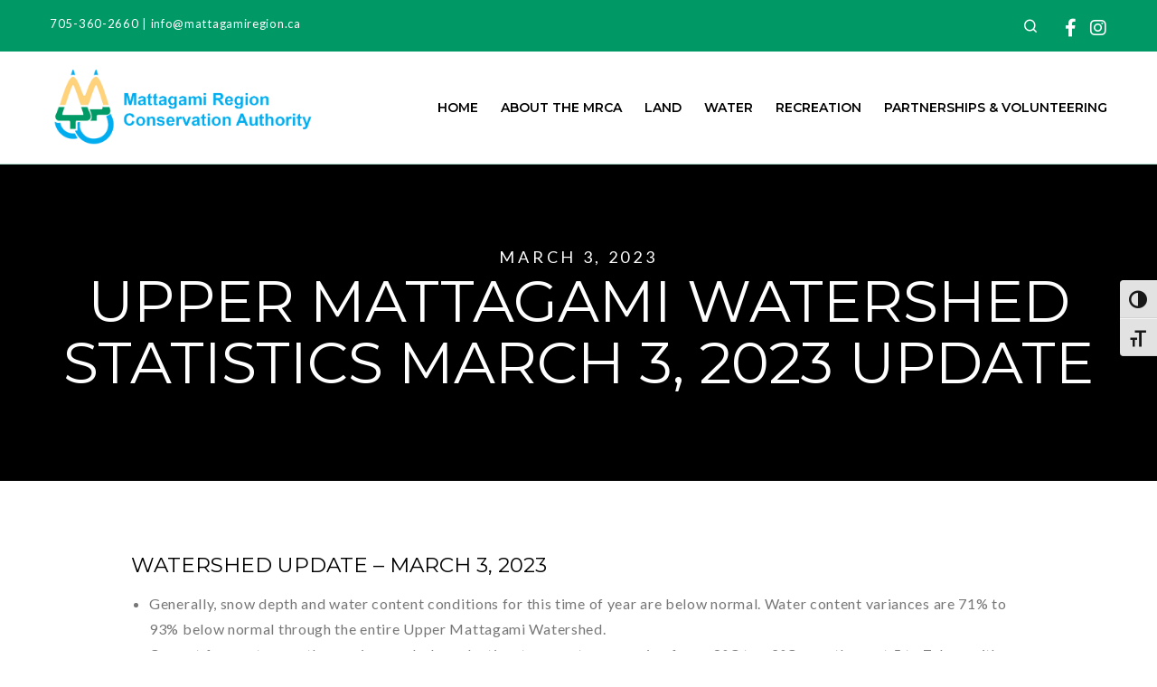

--- FILE ---
content_type: text/html; charset=UTF-8
request_url: http://mattagamiregion.ca/2023/03/03/upper-mattagami-watershed-statistics-march-3-2023-update-2/
body_size: 25202
content:
<!doctype html>
<!--[if lt IE 10]>
<html class="ie9 no-js" lang="en-US">
<![endif]-->
<!--[if (gt IE 9)|!(IE)]><!-->

<html class="no-js" lang="en-US"> <!--<![endif]-->

	<head>
		<meta charset="UTF-8">
		<!--barracuda site verification --> <meta name="barracuda-site-verification" content="2c15a552405c92bdbb8f3a11c6983e01" />
				<meta name='robots' content='index, follow, max-image-preview:large, max-snippet:-1, max-video-preview:-1' />

	<!-- This site is optimized with the Yoast SEO plugin v26.8 - https://yoast.com/product/yoast-seo-wordpress/ -->
	<title>Upper Mattagami Watershed Statistics March 3, 2023 Update - MRCA</title>
	<meta name="description" content="Upper Mattagami River Watershed statistics for March 3, 2023 highlights dam operations and storages as well as snow depth and water content." />
	<link rel="canonical" href="http://mattagamiregion.ca/2023/03/03/upper-mattagami-watershed-statistics-march-3-2023-update-2/" />
	<meta property="og:locale" content="en_US" />
	<meta property="og:type" content="article" />
	<meta property="og:title" content="Upper Mattagami Watershed Statistics March 3, 2023 Update - MRCA" />
	<meta property="og:description" content="Upper Mattagami River Watershed statistics for March 3, 2023 highlights dam operations and storages as well as snow depth and water content." />
	<meta property="og:url" content="http://mattagamiregion.ca/2023/03/03/upper-mattagami-watershed-statistics-march-3-2023-update-2/" />
	<meta property="og:site_name" content="MRCA" />
	<meta property="article:published_time" content="2023-03-03T18:30:45+00:00" />
	<meta property="article:modified_time" content="2023-03-03T18:46:55+00:00" />
	<meta name="author" content="mrca-user" />
	<meta name="twitter:card" content="summary_large_image" />
	<meta name="twitter:label1" content="Written by" />
	<meta name="twitter:data1" content="mrca-user" />
	<meta name="twitter:label2" content="Est. reading time" />
	<meta name="twitter:data2" content="2 minutes" />
	<script type="application/ld+json" class="yoast-schema-graph">{"@context":"https://schema.org","@graph":[{"@type":"Article","@id":"http://mattagamiregion.ca/2023/03/03/upper-mattagami-watershed-statistics-march-3-2023-update-2/#article","isPartOf":{"@id":"http://mattagamiregion.ca/2023/03/03/upper-mattagami-watershed-statistics-march-3-2023-update-2/"},"author":{"name":"mrca-user","@id":"http://mattagamiregion.ca/#/schema/person/e878e621f3a81a171c8ac7ce11f7e4d1"},"headline":"Upper Mattagami Watershed Statistics March 3, 2023 Update","datePublished":"2023-03-03T18:30:45+00:00","dateModified":"2023-03-03T18:46:55+00:00","mainEntityOfPage":{"@id":"http://mattagamiregion.ca/2023/03/03/upper-mattagami-watershed-statistics-march-3-2023-update-2/"},"wordCount":281,"articleSection":["News","Watershed Updates"],"inLanguage":"en-US"},{"@type":"WebPage","@id":"http://mattagamiregion.ca/2023/03/03/upper-mattagami-watershed-statistics-march-3-2023-update-2/","url":"http://mattagamiregion.ca/2023/03/03/upper-mattagami-watershed-statistics-march-3-2023-update-2/","name":"Upper Mattagami Watershed Statistics March 3, 2023 Update - MRCA","isPartOf":{"@id":"http://mattagamiregion.ca/#website"},"datePublished":"2023-03-03T18:30:45+00:00","dateModified":"2023-03-03T18:46:55+00:00","author":{"@id":"http://mattagamiregion.ca/#/schema/person/e878e621f3a81a171c8ac7ce11f7e4d1"},"description":"Upper Mattagami River Watershed statistics for March 3, 2023 highlights dam operations and storages as well as snow depth and water content.","breadcrumb":{"@id":"http://mattagamiregion.ca/2023/03/03/upper-mattagami-watershed-statistics-march-3-2023-update-2/#breadcrumb"},"inLanguage":"en-US","potentialAction":[{"@type":"ReadAction","target":["http://mattagamiregion.ca/2023/03/03/upper-mattagami-watershed-statistics-march-3-2023-update-2/"]}]},{"@type":"BreadcrumbList","@id":"http://mattagamiregion.ca/2023/03/03/upper-mattagami-watershed-statistics-march-3-2023-update-2/#breadcrumb","itemListElement":[{"@type":"ListItem","position":1,"name":"Home","item":"http://mattagamiregion.ca/"},{"@type":"ListItem","position":2,"name":"Upper Mattagami Watershed Statistics March 3, 2023 Update"}]},{"@type":"WebSite","@id":"http://mattagamiregion.ca/#website","url":"http://mattagamiregion.ca/","name":"MRCA","description":"Mattagami Region Conservation Authority","potentialAction":[{"@type":"SearchAction","target":{"@type":"EntryPoint","urlTemplate":"http://mattagamiregion.ca/?s={search_term_string}"},"query-input":{"@type":"PropertyValueSpecification","valueRequired":true,"valueName":"search_term_string"}}],"inLanguage":"en-US"},{"@type":"Person","@id":"http://mattagamiregion.ca/#/schema/person/e878e621f3a81a171c8ac7ce11f7e4d1","name":"mrca-user","image":{"@type":"ImageObject","inLanguage":"en-US","@id":"http://mattagamiregion.ca/#/schema/person/image/","url":"https://secure.gravatar.com/avatar/c9e6206194b0ef7f9c107cc896bd9436017c431f305ecfe9fd5ee79e2c715f90?s=96&d=mm&r=g","contentUrl":"https://secure.gravatar.com/avatar/c9e6206194b0ef7f9c107cc896bd9436017c431f305ecfe9fd5ee79e2c715f90?s=96&d=mm&r=g","caption":"mrca-user"},"url":"http://mattagamiregion.ca/author/mrca-user/"}]}</script>
	<!-- / Yoast SEO plugin. -->


<link rel='dns-prefetch' href='//www.googletagmanager.com' />
<link rel='dns-prefetch' href='//unpkg.com' />
<link rel='dns-prefetch' href='//fonts.googleapis.com' />
<link rel='preconnect' href='https://fonts.gstatic.com' crossorigin />
<link rel="alternate" type="application/rss+xml" title="MRCA &raquo; Feed" href="http://mattagamiregion.ca/feed/" />
<link rel="alternate" type="application/rss+xml" title="MRCA &raquo; Comments Feed" href="http://mattagamiregion.ca/comments/feed/" />
<link rel="alternate" type="text/calendar" title="MRCA &raquo; iCal Feed" href="http://mattagamiregion.ca/events/?ical=1" />
<link rel="alternate" title="oEmbed (JSON)" type="application/json+oembed" href="http://mattagamiregion.ca/wp-json/oembed/1.0/embed?url=http%3A%2F%2Fmattagamiregion.ca%2F2023%2F03%2F03%2Fupper-mattagami-watershed-statistics-march-3-2023-update-2%2F" />
<link rel="alternate" title="oEmbed (XML)" type="text/xml+oembed" href="http://mattagamiregion.ca/wp-json/oembed/1.0/embed?url=http%3A%2F%2Fmattagamiregion.ca%2F2023%2F03%2F03%2Fupper-mattagami-watershed-statistics-march-3-2023-update-2%2F&#038;format=xml" />
<meta name="viewport" content="width=device-width, initial-scale=1, maximum-scale=1, user-scalable=no">
<meta name="application-name" content="MRCA">
<style id='wp-img-auto-sizes-contain-inline-css' type='text/css'>
img:is([sizes=auto i],[sizes^="auto," i]){contain-intrinsic-size:3000px 1500px}
/*# sourceURL=wp-img-auto-sizes-contain-inline-css */
</style>
<style id='wp-emoji-styles-inline-css' type='text/css'>

	img.wp-smiley, img.emoji {
		display: inline !important;
		border: none !important;
		box-shadow: none !important;
		height: 1em !important;
		width: 1em !important;
		margin: 0 0.07em !important;
		vertical-align: -0.1em !important;
		background: none !important;
		padding: 0 !important;
	}
/*# sourceURL=wp-emoji-styles-inline-css */
</style>
<link rel='stylesheet' id='wp-block-library-css' href='http://mattagamiregion.ca/wp-includes/css/dist/block-library/style.min.css?ver=6.9' type='text/css' media='all' />
<style id='global-styles-inline-css' type='text/css'>
:root{--wp--preset--aspect-ratio--square: 1;--wp--preset--aspect-ratio--4-3: 4/3;--wp--preset--aspect-ratio--3-4: 3/4;--wp--preset--aspect-ratio--3-2: 3/2;--wp--preset--aspect-ratio--2-3: 2/3;--wp--preset--aspect-ratio--16-9: 16/9;--wp--preset--aspect-ratio--9-16: 9/16;--wp--preset--color--black: #000000;--wp--preset--color--cyan-bluish-gray: #abb8c3;--wp--preset--color--white: #ffffff;--wp--preset--color--pale-pink: #f78da7;--wp--preset--color--vivid-red: #cf2e2e;--wp--preset--color--luminous-vivid-orange: #ff6900;--wp--preset--color--luminous-vivid-amber: #fcb900;--wp--preset--color--light-green-cyan: #7bdcb5;--wp--preset--color--vivid-green-cyan: #00d084;--wp--preset--color--pale-cyan-blue: #8ed1fc;--wp--preset--color--vivid-cyan-blue: #0693e3;--wp--preset--color--vivid-purple: #9b51e0;--wp--preset--color--primary-1: #009a66;--wp--preset--color--primary-2: #00adef;--wp--preset--color--primary-3: #ffd27c;--wp--preset--color--primary-4: #0076a3;--wp--preset--color--primary-5: #66c2a3;--wp--preset--color--green: #66bb6a;--wp--preset--color--red: #ff5252;--wp--preset--color--orange: #ffb74d;--wp--preset--color--aqua: #1de9b6;--wp--preset--color--blue: #00b0ff;--wp--preset--color--purple: #b388ff;--wp--preset--color--grey: #bababa;--wp--preset--gradient--vivid-cyan-blue-to-vivid-purple: linear-gradient(135deg,rgb(6,147,227) 0%,rgb(155,81,224) 100%);--wp--preset--gradient--light-green-cyan-to-vivid-green-cyan: linear-gradient(135deg,rgb(122,220,180) 0%,rgb(0,208,130) 100%);--wp--preset--gradient--luminous-vivid-amber-to-luminous-vivid-orange: linear-gradient(135deg,rgb(252,185,0) 0%,rgb(255,105,0) 100%);--wp--preset--gradient--luminous-vivid-orange-to-vivid-red: linear-gradient(135deg,rgb(255,105,0) 0%,rgb(207,46,46) 100%);--wp--preset--gradient--very-light-gray-to-cyan-bluish-gray: linear-gradient(135deg,rgb(238,238,238) 0%,rgb(169,184,195) 100%);--wp--preset--gradient--cool-to-warm-spectrum: linear-gradient(135deg,rgb(74,234,220) 0%,rgb(151,120,209) 20%,rgb(207,42,186) 40%,rgb(238,44,130) 60%,rgb(251,105,98) 80%,rgb(254,248,76) 100%);--wp--preset--gradient--blush-light-purple: linear-gradient(135deg,rgb(255,206,236) 0%,rgb(152,150,240) 100%);--wp--preset--gradient--blush-bordeaux: linear-gradient(135deg,rgb(254,205,165) 0%,rgb(254,45,45) 50%,rgb(107,0,62) 100%);--wp--preset--gradient--luminous-dusk: linear-gradient(135deg,rgb(255,203,112) 0%,rgb(199,81,192) 50%,rgb(65,88,208) 100%);--wp--preset--gradient--pale-ocean: linear-gradient(135deg,rgb(255,245,203) 0%,rgb(182,227,212) 50%,rgb(51,167,181) 100%);--wp--preset--gradient--electric-grass: linear-gradient(135deg,rgb(202,248,128) 0%,rgb(113,206,126) 100%);--wp--preset--gradient--midnight: linear-gradient(135deg,rgb(2,3,129) 0%,rgb(40,116,252) 100%);--wp--preset--font-size--small: 13px;--wp--preset--font-size--medium: 20px;--wp--preset--font-size--large: 36px;--wp--preset--font-size--x-large: 42px;--wp--preset--spacing--20: 0.44rem;--wp--preset--spacing--30: 0.67rem;--wp--preset--spacing--40: 1rem;--wp--preset--spacing--50: 1.5rem;--wp--preset--spacing--60: 2.25rem;--wp--preset--spacing--70: 3.38rem;--wp--preset--spacing--80: 5.06rem;--wp--preset--shadow--natural: 6px 6px 9px rgba(0, 0, 0, 0.2);--wp--preset--shadow--deep: 12px 12px 50px rgba(0, 0, 0, 0.4);--wp--preset--shadow--sharp: 6px 6px 0px rgba(0, 0, 0, 0.2);--wp--preset--shadow--outlined: 6px 6px 0px -3px rgb(255, 255, 255), 6px 6px rgb(0, 0, 0);--wp--preset--shadow--crisp: 6px 6px 0px rgb(0, 0, 0);}:where(.is-layout-flex){gap: 0.5em;}:where(.is-layout-grid){gap: 0.5em;}body .is-layout-flex{display: flex;}.is-layout-flex{flex-wrap: wrap;align-items: center;}.is-layout-flex > :is(*, div){margin: 0;}body .is-layout-grid{display: grid;}.is-layout-grid > :is(*, div){margin: 0;}:where(.wp-block-columns.is-layout-flex){gap: 2em;}:where(.wp-block-columns.is-layout-grid){gap: 2em;}:where(.wp-block-post-template.is-layout-flex){gap: 1.25em;}:where(.wp-block-post-template.is-layout-grid){gap: 1.25em;}.has-black-color{color: var(--wp--preset--color--black) !important;}.has-cyan-bluish-gray-color{color: var(--wp--preset--color--cyan-bluish-gray) !important;}.has-white-color{color: var(--wp--preset--color--white) !important;}.has-pale-pink-color{color: var(--wp--preset--color--pale-pink) !important;}.has-vivid-red-color{color: var(--wp--preset--color--vivid-red) !important;}.has-luminous-vivid-orange-color{color: var(--wp--preset--color--luminous-vivid-orange) !important;}.has-luminous-vivid-amber-color{color: var(--wp--preset--color--luminous-vivid-amber) !important;}.has-light-green-cyan-color{color: var(--wp--preset--color--light-green-cyan) !important;}.has-vivid-green-cyan-color{color: var(--wp--preset--color--vivid-green-cyan) !important;}.has-pale-cyan-blue-color{color: var(--wp--preset--color--pale-cyan-blue) !important;}.has-vivid-cyan-blue-color{color: var(--wp--preset--color--vivid-cyan-blue) !important;}.has-vivid-purple-color{color: var(--wp--preset--color--vivid-purple) !important;}.has-black-background-color{background-color: var(--wp--preset--color--black) !important;}.has-cyan-bluish-gray-background-color{background-color: var(--wp--preset--color--cyan-bluish-gray) !important;}.has-white-background-color{background-color: var(--wp--preset--color--white) !important;}.has-pale-pink-background-color{background-color: var(--wp--preset--color--pale-pink) !important;}.has-vivid-red-background-color{background-color: var(--wp--preset--color--vivid-red) !important;}.has-luminous-vivid-orange-background-color{background-color: var(--wp--preset--color--luminous-vivid-orange) !important;}.has-luminous-vivid-amber-background-color{background-color: var(--wp--preset--color--luminous-vivid-amber) !important;}.has-light-green-cyan-background-color{background-color: var(--wp--preset--color--light-green-cyan) !important;}.has-vivid-green-cyan-background-color{background-color: var(--wp--preset--color--vivid-green-cyan) !important;}.has-pale-cyan-blue-background-color{background-color: var(--wp--preset--color--pale-cyan-blue) !important;}.has-vivid-cyan-blue-background-color{background-color: var(--wp--preset--color--vivid-cyan-blue) !important;}.has-vivid-purple-background-color{background-color: var(--wp--preset--color--vivid-purple) !important;}.has-black-border-color{border-color: var(--wp--preset--color--black) !important;}.has-cyan-bluish-gray-border-color{border-color: var(--wp--preset--color--cyan-bluish-gray) !important;}.has-white-border-color{border-color: var(--wp--preset--color--white) !important;}.has-pale-pink-border-color{border-color: var(--wp--preset--color--pale-pink) !important;}.has-vivid-red-border-color{border-color: var(--wp--preset--color--vivid-red) !important;}.has-luminous-vivid-orange-border-color{border-color: var(--wp--preset--color--luminous-vivid-orange) !important;}.has-luminous-vivid-amber-border-color{border-color: var(--wp--preset--color--luminous-vivid-amber) !important;}.has-light-green-cyan-border-color{border-color: var(--wp--preset--color--light-green-cyan) !important;}.has-vivid-green-cyan-border-color{border-color: var(--wp--preset--color--vivid-green-cyan) !important;}.has-pale-cyan-blue-border-color{border-color: var(--wp--preset--color--pale-cyan-blue) !important;}.has-vivid-cyan-blue-border-color{border-color: var(--wp--preset--color--vivid-cyan-blue) !important;}.has-vivid-purple-border-color{border-color: var(--wp--preset--color--vivid-purple) !important;}.has-vivid-cyan-blue-to-vivid-purple-gradient-background{background: var(--wp--preset--gradient--vivid-cyan-blue-to-vivid-purple) !important;}.has-light-green-cyan-to-vivid-green-cyan-gradient-background{background: var(--wp--preset--gradient--light-green-cyan-to-vivid-green-cyan) !important;}.has-luminous-vivid-amber-to-luminous-vivid-orange-gradient-background{background: var(--wp--preset--gradient--luminous-vivid-amber-to-luminous-vivid-orange) !important;}.has-luminous-vivid-orange-to-vivid-red-gradient-background{background: var(--wp--preset--gradient--luminous-vivid-orange-to-vivid-red) !important;}.has-very-light-gray-to-cyan-bluish-gray-gradient-background{background: var(--wp--preset--gradient--very-light-gray-to-cyan-bluish-gray) !important;}.has-cool-to-warm-spectrum-gradient-background{background: var(--wp--preset--gradient--cool-to-warm-spectrum) !important;}.has-blush-light-purple-gradient-background{background: var(--wp--preset--gradient--blush-light-purple) !important;}.has-blush-bordeaux-gradient-background{background: var(--wp--preset--gradient--blush-bordeaux) !important;}.has-luminous-dusk-gradient-background{background: var(--wp--preset--gradient--luminous-dusk) !important;}.has-pale-ocean-gradient-background{background: var(--wp--preset--gradient--pale-ocean) !important;}.has-electric-grass-gradient-background{background: var(--wp--preset--gradient--electric-grass) !important;}.has-midnight-gradient-background{background: var(--wp--preset--gradient--midnight) !important;}.has-small-font-size{font-size: var(--wp--preset--font-size--small) !important;}.has-medium-font-size{font-size: var(--wp--preset--font-size--medium) !important;}.has-large-font-size{font-size: var(--wp--preset--font-size--large) !important;}.has-x-large-font-size{font-size: var(--wp--preset--font-size--x-large) !important;}
/*# sourceURL=global-styles-inline-css */
</style>

<style id='classic-theme-styles-inline-css' type='text/css'>
/*! This file is auto-generated */
.wp-block-button__link{color:#fff;background-color:#32373c;border-radius:9999px;box-shadow:none;text-decoration:none;padding:calc(.667em + 2px) calc(1.333em + 2px);font-size:1.125em}.wp-block-file__button{background:#32373c;color:#fff;text-decoration:none}
/*# sourceURL=/wp-includes/css/classic-themes.min.css */
</style>
<link rel='stylesheet' id='contact-form-7-css' href='http://mattagamiregion.ca/wp-content/plugins/contact-form-7/includes/css/styles.css?ver=6.1.4' type='text/css' media='all' />
<link rel='stylesheet' id='ui-font-css' href='http://mattagamiregion.ca/wp-content/plugins/wp-accessibility/toolbar/fonts/css/a11y-toolbar.css?ver=2.3.0' type='text/css' media='all' />
<link rel='stylesheet' id='wpa-toolbar-css' href='http://mattagamiregion.ca/wp-content/plugins/wp-accessibility/toolbar/css/a11y.css?ver=2.3.0' type='text/css' media='all' />
<link rel='stylesheet' id='ui-fontsize.css-css' href='http://mattagamiregion.ca/wp-content/plugins/wp-accessibility/toolbar/css/a11y-fontsize.css?ver=2.3.0' type='text/css' media='all' />
<style id='ui-fontsize.css-inline-css' type='text/css'>
html { --wpa-font-size: clamp( 24px, 1.5rem, 36px ); --wpa-h1-size : clamp( 48px, 3rem, 72px ); --wpa-h2-size : clamp( 40px, 2.5rem, 60px ); --wpa-h3-size : clamp( 32px, 2rem, 48px ); --wpa-h4-size : clamp( 28px, 1.75rem, 42px ); --wpa-sub-list-size: 1.1em; --wpa-sub-sub-list-size: 1em; } 
/*# sourceURL=ui-fontsize.css-inline-css */
</style>
<link rel='stylesheet' id='wpa-style-css' href='http://mattagamiregion.ca/wp-content/plugins/wp-accessibility/css/wpa-style.css?ver=2.3.0' type='text/css' media='all' />
<style id='wpa-style-inline-css' type='text/css'>
:root { --admin-bar-top : 7px; }
/*# sourceURL=wpa-style-inline-css */
</style>
<link rel='stylesheet' id='font-awesome-css' href='http://mattagamiregion.ca/wp-content/themes/blade/css/font-awesome.min.css?ver=6.4.2' type='text/css' media='all' />
<link rel='stylesheet' id='font-awesome-v4-shims-css' href='http://mattagamiregion.ca/wp-content/themes/blade/css/font-awesome-v4-shims.min.css?ver=6.4.2' type='text/css' media='all' />
<link rel='stylesheet' id='blade-grve-basic-css' href='http://mattagamiregion.ca/wp-content/themes/blade/css/basic.css?ver=3.6.6' type='text/css' media='all' />
<link rel='stylesheet' id='blade-grve-grid-css' href='http://mattagamiregion.ca/wp-content/themes/blade/css/grid.css?ver=3.6.6' type='text/css' media='all' />
<link rel='stylesheet' id='blade-grve-theme-style-css' href='http://mattagamiregion.ca/wp-content/themes/blade/css/theme-style.css?ver=3.6.6' type='text/css' media='all' />
<link rel='stylesheet' id='blade-grve-elements-css' href='http://mattagamiregion.ca/wp-content/themes/blade/css/elements.css?ver=3.6.6' type='text/css' media='all' />
<link rel='stylesheet' id='leaflet-css' href='//unpkg.com/leaflet@1.3.1/dist/leaflet.css?ver=1.3.1' type='text/css' media='all' />
<link rel='stylesheet' id='blade-grve-style-css' href='http://mattagamiregion.ca/wp-content/themes/blade-child/style.css?ver=3.6.6' type='text/css' media='all' />
<link rel='stylesheet' id='blade-grve-responsive-css' href='http://mattagamiregion.ca/wp-content/themes/blade/css/responsive.css?ver=3.6.6' type='text/css' media='all' />
<link rel='stylesheet' id='mpc-massive-style-css' href='http://mattagamiregion.ca/wp-content/plugins/mpc-massive/assets/css/mpc-styles.css?ver=2.4.8' type='text/css' media='all' />
<link rel='stylesheet' id='redux-google-fonts-grve_blade_options-css' href='https://fonts.googleapis.com/css?family=Lato%3A400%2C700%7CMontserrat%3A400%2C600%2C700&#038;subset=latin&#038;display=swap&#038;ver=1670430689' type='text/css' media='all' />
<script type="text/javascript" src="http://mattagamiregion.ca/wp-includes/js/jquery/jquery.min.js?ver=3.7.1" id="jquery-core-js"></script>
<script type="text/javascript" src="http://mattagamiregion.ca/wp-includes/js/jquery/jquery-migrate.min.js?ver=3.4.1" id="jquery-migrate-js"></script>
<script type="text/javascript" src="http://mattagamiregion.ca/wp-content/themes/blade/js/modernizr.custom.js?ver=2.8.3" id="modernizr-js"></script>

<!-- Google tag (gtag.js) snippet added by Site Kit -->
<!-- Google Analytics snippet added by Site Kit -->
<script type="text/javascript" src="https://www.googletagmanager.com/gtag/js?id=GT-NM2CNBQ8" id="google_gtagjs-js" async></script>
<script type="text/javascript" id="google_gtagjs-js-after">
/* <![CDATA[ */
window.dataLayer = window.dataLayer || [];function gtag(){dataLayer.push(arguments);}
gtag("set","linker",{"domains":["mattagamiregion.ca"]});
gtag("js", new Date());
gtag("set", "developer_id.dZTNiMT", true);
gtag("config", "GT-NM2CNBQ8");
 window._googlesitekit = window._googlesitekit || {}; window._googlesitekit.throttledEvents = []; window._googlesitekit.gtagEvent = (name, data) => { var key = JSON.stringify( { name, data } ); if ( !! window._googlesitekit.throttledEvents[ key ] ) { return; } window._googlesitekit.throttledEvents[ key ] = true; setTimeout( () => { delete window._googlesitekit.throttledEvents[ key ]; }, 5 ); gtag( "event", name, { ...data, event_source: "site-kit" } ); }; 
//# sourceURL=google_gtagjs-js-after
/* ]]> */
</script>
<script></script><link rel="https://api.w.org/" href="http://mattagamiregion.ca/wp-json/" /><link rel="alternate" title="JSON" type="application/json" href="http://mattagamiregion.ca/wp-json/wp/v2/posts/4143" /><link rel="EditURI" type="application/rsd+xml" title="RSD" href="http://mattagamiregion.ca/xmlrpc.php?rsd" />
<meta name="generator" content="WordPress 6.9" />
<link rel='shortlink' href='http://mattagamiregion.ca/?p=4143' />
<meta name="generator" content="Site Kit by Google 1.168.0" /><meta name="tec-api-version" content="v1"><meta name="tec-api-origin" content="http://mattagamiregion.ca"><link rel="alternate" href="http://mattagamiregion.ca/wp-json/tribe/events/v1/" /><meta name="generator" content="Redux 4.4.17" /><!-- Dynamic css -->
<style type="text/css">
 body, p { font-size: 16px; font-family: Lato; font-weight: 400; line-height: 28px; letter-spacing: 0.7px; } #grve-header .grve-logo.grve-logo-text a { font-family: Montserrat; font-weight: 400; font-style: normal; font-size: 36px; text-transform: none; letter-spacing: 0px; } #grve-main-menu .grve-wrapper > ul > li > a, #grve-main-menu .grve-wrapper > ul > li.megamenu > ul > li > a, #grve-theme-wrapper #grve-hidden-menu ul.grve-menu > li > a, .grve-toggle-hiddenarea .grve-label, #grve-hidden-menu ul.grve-menu > li.megamenu > ul > li > a, #grve-main-menu .grve-wrapper > ul > li ul li.grve-goback a, #grve-hidden-menu ul.grve-menu > li ul li.grve-goback a { font-family: Montserrat; font-weight: 600; font-style: normal; font-size: 14px; text-transform: uppercase; letter-spacing: 0px; } .grve-slide-menu #grve-main-menu .grve-wrapper ul li.megamenu ul li:not(.grve-goback) > a, #grve-hidden-menu.grve-slide-menu ul li.megamenu ul li:not(.grve-goback) > a, #grve-main-menu .grve-wrapper > ul > li ul li a, #grve-header .grve-shoppin-cart-content { font-family: Lato; font-weight: normal; font-style: normal; font-size: 14px; text-transform: none; letter-spacing: 0px; } #grve-main-menu .grve-menu-description, #grve-hidden-menu .grve-menu-description { font-family: Lato; font-weight: 400; font-style: normal; font-size: 13px; text-transform: none; letter-spacing: 0px; } .grve-anchor-menu .grve-anchor-wrapper .grve-container > ul > li > a, .grve-anchor-menu .grve-anchor-wrapper .grve-container ul.sub-menu li a { font-family: Lato; font-weight: normal; font-style: normal; font-size: 13px; text-transform: none; letter-spacing: 2px; } h1, .grve-h1, #grve-theme-wrapper .grve-modal .grve-search input[type='text'], .grve-dropcap span, h2, .grve-h2, h3, .grve-h3, h4, .grve-h4, h5, .grve-h5, h6, .grve-h6 { font-family: Montserrat; font-weight: 400; font-style: normal; text-transform: uppercase; } h1, .grve-h1, #grve-theme-wrapper .grve-modal .grve-search input[type='text'], .grve-dropcap span { font-size: 53px; line-height: 60px; letter-spacing: 0px; } h2, .grve-h2 { font-size: 30px; line-height: 40px; letter-spacing: 0px; } h3, .grve-h3 { font-size: 26px; line-height: 29px; letter-spacing: 0px; } h4, .grve-h4 { font-size: 23px; line-height: 26px; letter-spacing: 0px; } h5, .grve-h5, h3#reply-title { font-size: 18px; line-height: 20px; letter-spacing: 0px; } h6, .grve-h6 { font-size: 16px; line-height: 18px; letter-spacing: 0px; } #grve-page-title .grve-title, #grve-blog-title .grve-title { font-family: Montserrat; font-weight: 400; font-style: normal; font-size: 64px; text-transform: uppercase; line-height: 68px; letter-spacing: 0px; } #grve-page-title .grve-description, #grve-blog-title .grve-description, #grve-blog-title .grve-description p { font-family: Lato; font-weight: normal; font-style: normal; font-size: 26px; text-transform: none; line-height: 32px; letter-spacing: 0.7px; } #grve-post-title .grve-title-meta { font-family: Lato; font-weight: 400; font-style: normal; font-size: 18px; text-transform: uppercase; line-height: 30px; letter-spacing: 3.7px; } #grve-post-title .grve-title { font-family: Montserrat; font-weight: 400; font-style: normal; font-size: 64px; text-transform: uppercase; line-height: 68px; letter-spacing: 0px; } #grve-post-title .grve-description { font-family: Montserrat; font-weight: 400; font-style: normal; font-size: 26px; text-transform: none; line-height: 32px; letter-spacing: 0.7px; } #grve-portfolio-title .grve-title { font-family: Montserrat; font-weight: 400; font-style: normal; font-size: 64px; text-transform: uppercase; line-height: 68px; letter-spacing: 0px; } #grve-portfolio-title .grve-description { font-family: Lato; font-weight: normal; font-style: normal; font-size: 26px; text-transform: none; line-height: 32px; letter-spacing: 0.7px; } #grve-product-title .grve-title, #grve-product-tax-title .grve-title, .woocommerce-page #grve-page-title .grve-title { font-family: Montserrat; font-weight: 400; font-style: normal; font-size: 64px; text-transform: uppercase; line-height: 68px; letter-spacing: 0px; } #grve-product-title .grve-description, #grve-product-tax-title .grve-description, #grve-product-tax-title .grve-description p, .woocommerce-page #grve-page-title .grve-description { font-family: Lato; font-weight: 400; font-style: normal; font-size: 26px; text-transform: none; line-height: 32px; letter-spacing: 0.7px; } #grve-feature-section .grve-subheading { font-family: Lato; font-weight: 400; font-style: normal; font-size: 18px; text-transform: uppercase; line-height: 30px; letter-spacing: 3.7px; } #grve-feature-section .grve-title { font-family: Montserrat; font-weight: 700; font-style: normal; font-size: 64px; text-transform: uppercase; line-height: 68px; letter-spacing: 0px; } #grve-feature-section .grve-description { font-family: Lato; font-weight: normal; font-style: normal; font-size: 26px; text-transform: none; line-height: 32px; letter-spacing: 0.7px; } #grve-feature-section.grve-fullscreen .grve-subheading { font-family: Lato; font-weight: 400; font-style: normal; font-size: 20px; text-transform: uppercase; line-height: 30px; letter-spacing: 3.7px; } #grve-feature-section.grve-fullscreen .grve-title { font-family: Montserrat; font-weight: 400; font-style: normal; font-size: 90px; text-transform: uppercase; line-height: 96px; letter-spacing: 0px; } #grve-feature-section.grve-fullscreen .grve-description { font-family: Lato; font-weight: normal; font-style: normal; font-size: 30px; text-transform: none; line-height: 36px; letter-spacing: 0.7px; } .grve-leader-text, .grve-leader-text p, p.grve-leader-text, blockquote, blockquote p { font-family: Lato; font-weight: 400; font-style: normal; font-size: 26px; text-transform: none; line-height: 32px; letter-spacing: 0px; } .grve-subtitle, .grve-subtitle p, .grve-subtitle-text { font-family: Lato; font-weight: normal; font-style: normal; font-size: 14px; text-transform: uppercase; line-height: 18px; letter-spacing: 3.7px; } .grve-small-text, span.wpcf7-not-valid-tip, div.wpcf7-validation-errors { font-family: Lato; font-weight: normal; font-style: normal; font-size: 13px; text-transform: none; letter-spacing: 2px; } .grve-link-text, .grve-btn, input[type='button'], input[type='submit'], input[type='reset'], button:not(.mfp-arrow), #grve-header .grve-shoppin-cart-content .total, #grve-header .grve-shoppin-cart-content .button, #grve-main-content .vc_tta.vc_general .vc_tta-tab > a, .vc_tta.vc_general .vc_tta-panel-title, #cancel-comment-reply-link { font-family: Lato !important; font-weight: 700 !important; font-style: normal; font-size: 16px !important; text-transform: uppercase; letter-spacing: 0.7px; } .grve-btn.grve-btn-extrasmall, .widget.woocommerce button[type='submit'] { font-size: 11px !important; } .grve-btn.grve-btn-small { font-size: 14px !important; } .grve-btn.grve-btn-large { font-size: 19px !important; } .grve-btn.grve-btn-extralarge { font-size: 22px !important; } .grve-widget-title { font-family: Lato; font-weight: 400; font-style: normal; font-size: 16px; text-transform: uppercase; line-height: 28px; letter-spacing: 0.7px; } .widget, .widgets, #grve-hidden-menu ul.grve-menu li a { font-family: Montserrat; font-weight: 600; font-style: normal; font-size: 14px; text-transform: none; line-height: 20px; letter-spacing: 0px; } @media only screen and (min-width: 960px) and (max-width: 1200px) { h1,.grve-h1,#grve-theme-wrapper .grve-modal .grve-search input[type="text"],.grve-dropcap span { font-size: 47.7px; line-height: 1.13em; } #grve-page-title .grve-title,#grve-blog-title .grve-title { font-size: 57.6px; line-height: 1.06em; } #grve-post-title .grve-title { font-size: 57.6px; line-height: 1.06em; } #grve-portfolio-title .grve-title { font-size: 57.6px; line-height: 1.06em; } #grve-product-title .grve-title,#grve-product-tax-title .grve-title,.woocommerce-page #grve-page-title .grve-title { font-size: 57.6px; line-height: 1.06em; } #grve-feature-section .grve-title { font-size: 57.6px; line-height: 1.06em; } #grve-feature-section.grve-fullscreen .grve-title { font-size: 81px; line-height: 1.07em; } #grve-feature-section.grve-fullscreen .grve-description { font-size: 27px; line-height: 1.2em; } #grve-page-title .grve-description,#grve-blog-title .grve-description,#grve-blog-title .grve-description p { font-size: 23.4px; line-height: 1.23em; } #grve-post-title .grve-title-meta { font-size: 16.2px; line-height: 1.67em; } #grve-post-title .grve-description { font-size: 23.4px; line-height: 1.23em; } #grve-portfolio-title .grve-description { font-size: 23.4px; line-height: 1.23em; } #grve-product-title .grve-description,#grve-product-tax-title .grve-description,#grve-product-tax-title .grve-description p,.woocommerce-page #grve-page-title .grve-description { font-size: 23.4px; line-height: 1.23em; } #grve-feature-section .grve-subheading { font-size: 16.2px; line-height: 1.67em; } #grve-feature-section.grve-fullscreen .grve-subheading { font-size: 18px; line-height: 1.5em; } #grve-feature-section .grve-description { font-size: 23.4px; line-height: 1.23em; } .grve-leader-text,.grve-leader-text p,p.grve-leader-text,blockquote { font-size: 23.4px; line-height: 1.23em; } .grve-subtitle,.grve-subtitle-text { font-size: 12.6px; line-height: 1.29em; } #grve-theme-wrapper .grve-link-text,#grve-theme-wrapper a.grve-btn,#grve-theme-wrapper input[type="submit"],#grve-theme-wrapper input[type="reset"],#grve-theme-wrapper button:not(.mfp-arrow),#cancel-comment-reply-link { font-size: 14.4px !important; line-height: 2em; } } @media only screen and (min-width: 768px) and (max-width: 959px) { h1,.grve-h1,#grve-theme-wrapper .grve-modal .grve-search input[type="text"],.grve-dropcap span { font-size: 42.4px; line-height: 1.13em; } #grve-page-title .grve-title,#grve-blog-title .grve-title { font-size: 54.4px; line-height: 1.06em; } #grve-post-title .grve-title { font-size: 54.4px; line-height: 1.06em; } #grve-portfolio-title .grve-title { font-size: 54.4px; line-height: 1.06em; } #grve-product-title .grve-title,#grve-product-tax-title .grve-title,.woocommerce-page #grve-page-title .grve-title { font-size: 54.4px; line-height: 1.06em; } #grve-feature-section .grve-title { font-size: 54.4px; line-height: 1.06em; } #grve-feature-section.grve-fullscreen .grve-title { font-size: 76.5px; line-height: 1.07em; } #grve-feature-section.grve-fullscreen .grve-description { font-size: 25.5px; line-height: 1.2em; } #grve-page-title .grve-description,#grve-blog-title .grve-description,#grve-blog-title .grve-description p { font-size: 20.8px; line-height: 1.23em; } #grve-post-title .grve-title-meta { font-size: 14.4px; line-height: 1.67em; } #grve-post-title .grve-description { font-size: 20.8px; line-height: 1.23em; } #grve-portfolio-title .grve-description { font-size: 20.8px; line-height: 1.23em; } #grve-product-title .grve-description,#grve-product-tax-title .grve-description,#grve-product-tax-title .grve-description p,.woocommerce-page #grve-page-title .grve-description { font-size: 20.8px; line-height: 1.23em; } #grve-feature-section .grve-subheading { font-size: 14.4px; line-height: 1.67em; } #grve-feature-section.grve-fullscreen .grve-subheading { font-size: 16px; line-height: 1.5em; } #grve-feature-section .grve-description { font-size: 20.8px; line-height: 1.23em; } .grve-leader-text,.grve-leader-text p,p.grve-leader-text,blockquote { font-size: 20.8px; line-height: 1.23em; } .grve-subtitle,.grve-subtitle-text { font-size: 11.2px; line-height: 1.29em; } #grve-theme-wrapper .grve-link-text,#grve-theme-wrapper a.grve-btn,#grve-theme-wrapper input[type="submit"],#grve-theme-wrapper input[type="reset"],#grve-theme-wrapper button:not(.mfp-arrow),#cancel-comment-reply-link { font-size: 12.8px !important; line-height: 2em; } } @media only screen and (max-width: 767px) { h1,.grve-h1,#grve-theme-wrapper .grve-modal .grve-search input[type="text"],.grve-dropcap span { font-size: 37.1px; line-height: 1.13em; } #grve-page-title .grve-title,#grve-blog-title .grve-title { font-size: 25.6px; line-height: 1.06em; } #grve-post-title .grve-title { font-size: 25.6px; line-height: 1.06em; } #grve-portfolio-title .grve-title { font-size: 25.6px; line-height: 1.06em; } #grve-product-title .grve-title,#grve-product-tax-title .grve-title,.woocommerce-page #grve-page-title .grve-title { font-size: 25.6px; line-height: 1.06em; } #grve-feature-section .grve-title { font-size: 25.6px; line-height: 1.06em; } #grve-feature-section.grve-fullscreen .grve-title { font-size: 36px; line-height: 1.07em; } #grve-feature-section.grve-fullscreen .grve-description { font-size: 12px; line-height: 1.2em; } #grve-page-title .grve-description,#grve-blog-title .grve-description,#grve-blog-title .grve-description p { font-size: 18.2px; line-height: 1.23em; } #grve-post-title .grve-title-meta { font-size: 12.6px; line-height: 1.67em; } #grve-post-title .grve-description { font-size: 18.2px; line-height: 1.23em; } #grve-portfolio-title .grve-description { font-size: 18.2px; line-height: 1.23em; } #grve-product-title .grve-description,#grve-product-tax-title .grve-description,#grve-product-tax-title .grve-description p,.woocommerce-page #grve-page-title .grve-description { font-size: 18.2px; line-height: 1.23em; } #grve-feature-section .grve-subheading { font-size: 12.6px; line-height: 1.67em; } #grve-feature-section.grve-fullscreen .grve-subheading { font-size: 14px; line-height: 1.5em; } #grve-feature-section .grve-description { font-size: 18.2px; line-height: 1.23em; } .grve-leader-text,.grve-leader-text p,p.grve-leader-text,blockquote { font-size: 18.2px; line-height: 1.23em; } .grve-subtitle,.grve-subtitle-text { font-size: 9.8px; line-height: 1.29em; } #grve-theme-wrapper .grve-link-text,#grve-theme-wrapper a.grve-btn,#grve-theme-wrapper input[type="submit"],#grve-theme-wrapper input[type="reset"],#grve-theme-wrapper button:not(.mfp-arrow),#cancel-comment-reply-link { font-size: 11.2px !important; line-height: 2em; } } @media print { h1,.grve-h1,#grve-theme-wrapper .grve-modal .grve-search input[type="text"],.grve-dropcap span { font-size: 37.1px; line-height: 1.13em; } #grve-page-title .grve-title,#grve-blog-title .grve-title { font-size: 25.6px; line-height: 1.06em; } #grve-post-title .grve-title { font-size: 25.6px; line-height: 1.06em; } #grve-portfolio-title .grve-title { font-size: 25.6px; line-height: 1.06em; } #grve-product-title .grve-title,#grve-product-tax-title .grve-title,.woocommerce-page #grve-page-title .grve-title { font-size: 25.6px; line-height: 1.06em; } #grve-feature-section .grve-title { font-size: 25.6px; line-height: 1.06em; } #grve-feature-section.grve-fullscreen .grve-title { font-size: 36px; line-height: 1.07em; } #grve-feature-section.grve-fullscreen .grve-description { font-size: 12px; line-height: 1.2em; } #grve-page-title .grve-description,#grve-blog-title .grve-description,#grve-blog-title .grve-description p { font-size: 18.2px; line-height: 1.23em; } #grve-post-title .grve-title-meta { font-size: 12.6px; line-height: 1.67em; } #grve-post-title .grve-description { font-size: 18.2px; line-height: 1.23em; } #grve-portfolio-title .grve-description { font-size: 18.2px; line-height: 1.23em; } #grve-product-title .grve-description,#grve-product-tax-title .grve-description,#grve-product-tax-title .grve-description p,.woocommerce-page #grve-page-title .grve-description { font-size: 18.2px; line-height: 1.23em; } #grve-feature-section .grve-subheading { font-size: 12.6px; line-height: 1.67em; } #grve-feature-section.grve-fullscreen .grve-subheading { font-size: 14px; line-height: 1.5em; } #grve-feature-section .grve-description { font-size: 18.2px; line-height: 1.23em; } .grve-leader-text,.grve-leader-text p,p.grve-leader-text,blockquote { font-size: 18.2px; line-height: 1.23em; } .grve-subtitle,.grve-subtitle-text { font-size: 9.8px; line-height: 1.29em; } #grve-theme-wrapper .grve-link-text,#grve-theme-wrapper a.grve-btn,#grve-theme-wrapper input[type="submit"],#grve-theme-wrapper input[type="reset"],#grve-theme-wrapper button:not(.mfp-arrow),#cancel-comment-reply-link { font-size: 11.2px !important; line-height: 2em; } } 
</style><!-- Dynamic css -->
<style type="text/css">
 a { color: #0076a3; } a:hover { color: #000000; } .grve-container, #disqus_thread, #grve-content.grve-left-sidebar .grve-content-wrapper, #grve-content.grve-right-sidebar .grve-content-wrapper { max-width: 1170px; } @media only screen and (min-width: 960px) { #grve-theme-wrapper.grve-header-side .grve-container, #grve-theme-wrapper.grve-header-side #grve-content.grve-left-sidebar .grve-content-wrapper, #grve-theme-wrapper.grve-header-side #grve-content.grve-right-sidebar .grve-content-wrapper { width: 90%; max-width: 1170px; } } body.grve-boxed #grve-theme-wrapper { width: 1220px; } #grve-body.grve-boxed #grve-header.grve-fixed #grve-main-header, #grve-body.grve-boxed .grve-anchor-menu .grve-anchor-wrapper.grve-sticky, #grve-body.grve-boxed #grve-footer.grve-fixed-footer { max-width: 1220px; } .single-post #grve-content:not(.grve-right-sidebar):not(.grve-left-sidebar) .grve-container { max-width: 990px; } #grve-top-bar, #grve-top-bar .grve-language > li > ul, #grve-top-bar .grve-top-bar-menu ul.sub-menu { background-color: #009966; color: #ffffff; } #grve-top-bar a { color: #ffffff; } #grve-top-bar a:hover { color: #ffd27c; } #grve-main-header { background-color: rgba(255,255,255,0.70); } #grve-main-header.grve-transparent, #grve-main-header.grve-light, #grve-main-header.grve-dark { background-color: transparent; } #grve-main-header.grve-header-default .grve-header-elements-wrapper:before { background: -moz-linear-gradient(top, rgba(0,154,102,0) 5%, rgba(0,154,102,0.30) 30%, rgba(0,154,102,0.30) 70%, rgba(0,154,102,0) 95%); background: -webkit-linear-gradient(top, rgba(0,154,102,0) 5%, rgba(0,154,102,0.30) 30%, rgba(0,154,102,0.30) 70%, rgba(0,154,102,0) 95%); background: linear-gradient(to bottom, rgba(0,154,102,0) 5%, rgba(0,154,102,0.30) 30%, rgba(0,154,102,0.30) 70%, rgba(0,154,102,0) 95%); } #grve-main-header.grve-header-default { border-color: rgba(0,154,102,0.30); } .grve-logo-text a, #grve-main-menu .grve-wrapper > ul > li > a, .grve-header-element > a, .grve-header-element .grve-purchased-items { color: #000000; } .grve-logo-text a:hover, #grve-main-menu .grve-wrapper > ul > li.grve-current > a, #grve-main-menu .grve-wrapper > ul > li.current-menu-item > a, #grve-main-menu .grve-wrapper > ul > li.current-menu-ancestor > a, #grve-main-menu .grve-wrapper > ul > li:hover > a, .grve-header-element > a:hover { color: #009a66; } #grve-main-menu.grve-menu-type-button .grve-wrapper > ul > li.current-menu-item > a span, #grve-main-menu.grve-menu-type-button .grve-wrapper > ul > li.current-menu-ancestor > a span { border-color: #009a66; } #grve-main-menu.grve-menu-type-button .grve-wrapper > ul > li:hover > a span, #grve-main-menu.grve-menu-type-button .grve-wrapper > ul > li.active > a span { border-color: #009a66; } #grve-main-menu.grve-menu-type-underline .grve-wrapper > ul > li > a span:after { background-color: #009a66; } #grve-main-menu.grve-menu-type-underline .grve-wrapper > ul > li:hover > a span:after, #grve-main-menu.grve-menu-type-underline .grve-wrapper > ul > li.active > a span:after { background-color: #009a66; } #grve-main-menu .grve-wrapper > ul > li ul { background-color: #232323; } #grve-main-menu .grve-wrapper > ul > li ul li a, #grve-main-header.grve-light #grve-main-menu .grve-wrapper > ul > li.megamenu > ul > li:hover > a { color: #ffffff; } #grve-main-menu .grve-wrapper > ul > li ul li a:hover, #grve-main-menu .grve-wrapper > ul > li ul li.current-menu-item > a, #grve-main-menu .grve-wrapper > ul li li.current-menu-ancestor > a { color: #ffffff; background-color: #009a66; } #grve-main-menu .grve-wrapper > ul > li.megamenu > ul > li > a { color: #ffffff; background-color: transparent; } #grve-main-menu .grve-wrapper > ul > li.megamenu > ul > li:hover > a { color: #f1b144; } #grve-main-menu.grve-horizontal-menu .grve-wrapper > ul > li.megamenu > ul > li { border-color: #3e3e3e; } #grve-main-menu .grve-wrapper > ul > li ul li.grve-menu-type-button a { background-color: transparent; } #grve-main-header, .grve-logo { height: 125px; } .grve-logo a { height: 90px; } .grve-logo.grve-logo-text a { line-height: 125px; } #grve-main-menu .grve-wrapper > ul > li > a, .grve-header-element > a, .grve-no-assigned-menu { line-height: 125px; } .grve-logo .grve-wrapper img { padding-top: 0; padding-bottom: 0; } #grve-theme-wrapper.grve-feature-below #grve-goto-section-wrapper { margin-bottom: 125px; } @media only screen and (min-width: 1024px) { #grve-header.grve-overlapping + .grve-page-title, #grve-header.grve-overlapping + #grve-feature-section, #grve-header.grve-overlapping + #grve-content, #grve-header.grve-overlapping + #grve-breadcrumbs, #grve-header.grve-overlapping + .grve-single-wrapper { top: -125px; margin-bottom: -125px; } #grve-feature-section + #grve-header.grve-overlapping { top: -125px; } #grve-header.grve-overlapping + .grve-page-title .grve-wrapper, #grve-header.grve-overlapping + #grve-feature-section:not(.grve-with-map) .grve-wrapper { padding-top: 62px; } #grve-header.grve-overlapping + #grve-breadcrumbs .grve-wrapper { padding-top: 125px; } #grve-header { height: 125px; } } @media only screen and (min-width: 1024px) { #grve-header.grve-overlapping + #grve-content .grve-sidebar.grve-fixed-sidebar, #grve-header.grve-overlapping + .grve-single-wrapper .grve-sidebar.grve-fixed-sidebar { top: 125px; } } #grve-main-header.grve-light .grve-logo-text a, #grve-main-header.grve-light #grve-main-menu .grve-wrapper > ul > li > a, #grve-main-header.grve-light .grve-header-element > a, #grve-main-header.grve-light .grve-header-element .grve-purchased-items { color: #ffffff; } #grve-main-header.grve-light .grve-logo-text a:hover, #grve-main-header.grve-light #grve-main-menu .grve-wrapper > ul > li.grve-current > a, #grve-main-header.grve-light #grve-main-menu .grve-wrapper > ul > li.current-menu-item > a, #grve-main-header.grve-light #grve-main-menu .grve-wrapper > ul > li:hover > a, #grve-main-header.grve-light #grve-main-menu .grve-wrapper > ul > li.current-menu-item > a, #grve-main-header.grve-light #grve-main-menu .grve-wrapper > ul > li.current-menu-ancestor > a, #grve-main-header.grve-light .grve-header-element > a:hover { color: #f1b144; } #grve-main-header.grve-light #grve-main-menu.grve-menu-type-button .grve-wrapper > ul > li.current-menu-item > a span, #grve-main-header.grve-light #grve-main-menu.grve-menu-type-button .grve-wrapper > ul > li.current-menu-ancestor > a span, #grve-main-header.grve-light #grve-main-menu.grve-menu-type-button .grve-wrapper > ul > li:hover > a span { border-color: #ededed; } #grve-main-header.grve-light #grve-main-menu.grve-menu-type-underline .grve-wrapper > ul > li > a span:after, #grve-main-header.grve-light #grve-main-menu.grve-menu-type-underline .grve-wrapper > ul > li:hover > a span:after { background-color: #ededed; } #grve-main-header.grve-header-default.grve-light .grve-header-elements-wrapper:before { background: -moz-linear-gradient(top, rgba(255,255,255,0) 5%, rgba(255,255,255,0.30) 30%, rgba(255,255,255,0.30) 70%, rgba(255,255,255,0) 95%); background: -webkit-linear-gradient(top, rgba(255,255,255,0) 5%, rgba(255,255,255,0.30) 30%, rgba(255,255,255,0.30) 70%, rgba(255,255,255,0) 95%); background: linear-gradient(to bottom, rgba(255,255,255,0) 5%, rgba(255,255,255,0.30) 30%, rgba(255,255,255,0.30) 70%, rgba(255,255,255,0) 95%); } #grve-main-header.grve-header-default.grve-light { border-color: rgba(255,255,255,0.30); } #grve-main-header.grve-dark .grve-logo-text a, #grve-main-header.grve-dark #grve-main-menu .grve-wrapper > ul > li > a, #grve-main-header.grve-dark .grve-header-element > a, #grve-main-header.grve-dark .grve-header-element .grve-purchased-items { color: #000000; } #grve-main-header.grve-dark .grve-logo-text a:hover, #grve-main-header.grve-dark #grve-main-menu .grve-wrapper > ul > li.grve-current > a, #grve-main-header.grve-dark #grve-main-menu .grve-wrapper > ul > li.current-menu-item > a, #grve-main-header.grve-dark #grve-main-menu .grve-wrapper > ul > li:hover > a, #grve-main-header.grve-dark #grve-main-menu .grve-wrapper > ul > li.current-menu-item > a, #grve-main-header.grve-dark #grve-main-menu .grve-wrapper > ul > li.current-menu-ancestor > a, #grve-main-header.grve-dark .grve-header-element > a:hover { color: #f1b144; } #grve-main-header.grve-dark #grve-main-menu.grve-menu-type-button .grve-wrapper > ul > li.current-menu-item > a span, #grve-main-header.grve-dark #grve-main-menu.grve-menu-type-button .grve-wrapper > ul > li.current-menu-ancestor > a span, #grve-main-header.grve-dark #grve-main-menu.grve-menu-type-button .grve-wrapper > ul > li:hover > a span { border-color: #ededed; } #grve-main-header.grve-dark #grve-main-menu.grve-menu-type-underline .grve-wrapper > ul > li > a span:after, #grve-main-header.grve-dark #grve-main-menu.grve-menu-type-underline .grve-wrapper > ul > li:hover > a span:after { background-color: #ededed; } #grve-main-header.grve-header-default.grve-dark .grve-header-elements-wrapper:before { background: -moz-linear-gradient(top, rgba(0,0,0,0) 5%, rgba(0,0,0,0.10) 30%, rgba(0,0,0,0.10) 70%, rgba(0,0,0,0) 95%); background: -webkit-linear-gradient(top, rgba(0,0,0,0) 5%, rgba(0,0,0,0.10) 30%, rgba(0,0,0,0.10) 70%, rgba(0,0,0,0) 95%); background: linear-gradient(to bottom, rgba(0,0,0,0) 5%, rgba(0,0,0,0.10) 30%, rgba(0,0,0,0.10) 70%, rgba(0,0,0,0) 95%); } #grve-main-header.grve-header-default.grve-dark { border-color: rgba(0,0,0,0.10); } #grve-header.grve-sticky-header.grve-shrink #grve-main-header, #grve-header.grve-sticky-header.grve-advanced #grve-main-header { height: 60px; } #grve-header.grve-sticky-header.grve-shrink .grve-logo, #grve-header.grve-sticky-header.grve-advanced .grve-logo { height: 60px; } #grve-header.grve-sticky-header.grve-shrink .grve-logo a, #grve-header.grve-sticky-header.grve-advanced .grve-logo a { height: 16px; } #grve-header.grve-sticky-header.grve-shrink .grve-logo.grve-logo-text a, #grve-header.grve-sticky-header.grve-advanced .grve-logo.grve-logo-text a { line-height: 60px; } #grve-header.grve-sticky-header.grve-shrink #grve-main-menu .grve-wrapper > ul > li > a, #grve-header.grve-sticky-header.grve-shrink .grve-header-element > a, #grve-header.grve-sticky-header.grve-advanced #grve-main-menu .grve-wrapper > ul > li > a, #grve-header.grve-sticky-header.grve-advanced .grve-header-element > a, #grve-header.grve-sticky-header.grve-shrink .grve-no-assigned-menu, #grve-header.grve-sticky-header.grve-advanced .grve-no-assigned-menu { line-height: 60px; } #grve-header.grve-sticky-header.grve-advanced.hide #grve-main-header { -webkit-transform: translateY(-125px); -moz-transform: translateY(-125px); transform: translateY(-125px); } #grve-header.grve-sticky-header #grve-main-header { background-color: rgba(255,255,255,1); } #grve-header.grve-sticky-header #grve-top-header, #grve-header.grve-sticky-header #grve-bottom-header { background-color: transparent; } #grve-header.grve-sticky-header .grve-logo-text a, #grve-header.grve-sticky-header #grve-main-header #grve-main-menu .grve-wrapper > ul > li > a, #grve-header.grve-sticky-header #grve-main-header .grve-header-element > a, #grve-header.grve-sticky-header .grve-header-element .grve-purchased-items { color: #000000; } #grve-header.grve-sticky-header .grve-logo-text a:hover, #grve-header.grve-sticky-header #grve-main-header #grve-main-menu .grve-wrapper > ul > li.grve-current > a, #grve-header.grve-sticky-header #grve-main-header #grve-main-menu .grve-wrapper > ul > li.current-menu-item > a, #grve-header.grve-sticky-header #grve-main-header #grve-main-menu .grve-wrapper > ul > li:hover > a, #grve-header.grve-sticky-header #grve-main-header #grve-main-menu .grve-wrapper > ul > li.current-menu-item > a, #grve-header.grve-sticky-header #grve-main-header #grve-main-menu .grve-wrapper > ul > li.current-menu-ancestor > a, #grve-header.grve-sticky-header #grve-main-header #grve-main-menu .grve-wrapper > ul > li.active > a, #grve-header.grve-sticky-header #grve-main-header .grve-header-element > a:hover { color: #009a66; } #grve-header.grve-sticky-header #grve-main-menu.grve-menu-type-button .grve-wrapper > ul > li.current-menu-item > a span, #grve-header.grve-sticky-header #grve-main-menu.grve-menu-type-button .grve-wrapper > ul > li.current-menu-ancestor > a span { border-color: #009a66; } #grve-header.grve-sticky-header #grve-main-menu.grve-menu-type-button .grve-wrapper > ul > li:hover > a span { border-color: #009a66; } #grve-header.grve-sticky-header #grve-main-menu.grve-menu-type-underline .grve-wrapper > ul > li > a span:after { background-color: #009a66; } #grve-header.grve-sticky-header #grve-main-menu.grve-menu-type-underline .grve-wrapper > ul > li:hover > a span:after { background-color: #009a66; } #grve-header.grve-sticky-header #grve-main-header.grve-header-default .grve-header-elements-wrapper:before { background: -moz-linear-gradient(top, rgba(0,173,239,0) 5%, rgba(0,173,239,0.30) 30%, rgba(0,173,239,0.30) 70%, rgba(0,173,239,0) 95%); background: -webkit-linear-gradient(top, rgba(0,173,239,0) 5%, rgba(0,173,239,0.30) 30%, rgba(0,173,239,0.30) 70%, rgba(0,173,239,0) 95%); background: linear-gradient(to bottom, rgba(0,173,239,0) 5%, rgba(0,173,239,0.30) 30%, rgba(0,173,239,0.30) 70%, rgba(0,173,239,0) 95%); } #grve-header.grve-sticky-header #grve-main-header.grve-header-default { border-color: rgba(0,173,239,0.30); } #grve-sidearea { background-color: #232323; color: #777777; } #grve-sidearea .widget, #grve-sidearea form, #grve-sidearea form p, #grve-sidearea form div, #grve-sidearea form span { color: #777777; } #grve-sidearea h1, #grve-sidearea h2, #grve-sidearea h3, #grve-sidearea h4, #grve-sidearea h5, #grve-sidearea h6, #grve-sidearea .widget .grve-widget-title { color: #ffffff; } #grve-sidearea a { color: #777777; } #grve-sidearea .widget li a .grve-arrow:after, #grve-sidearea .widget li a .grve-arrow:before { color: #777777; } #grve-sidearea a:hover { color: #f1b144; } #grve-sidearea .grve-close-btn:after, #grve-sidearea .grve-close-btn:before, #grve-sidearea .grve-close-btn span { background-color: #777777; } #grve-sidearea .grve-border, #grve-sidearea form, #grve-sidearea form p, #grve-sidearea form div, #grve-sidearea form span, #grve-sidearea .widget a, #grve-sidearea .widget ul, #grve-sidearea .widget li, #grve-sidearea .widget table, #grve-sidearea .widget table td, #grve-sidearea .widget table th, #grve-sidearea .widget table tr { border-color: #3e3e3e; } #grve-sidearea-overlay { background-color: rgba(255,255,255,0.90); } #grve-modal-overlay, .mfp-bg, #grve-loader-overflow { background-color: rgba(0,0,0,0.95); } #grve-theme-wrapper .grve-modal-content .grve-form-style-1:not(.grve-white-bg) h1, #grve-theme-wrapper .grve-modal-content .grve-form-style-1:not(.grve-white-bg) h2, #grve-theme-wrapper .grve-modal-content .grve-form-style-1:not(.grve-white-bg) h3, #grve-theme-wrapper .grve-modal-content .grve-form-style-1:not(.grve-white-bg) h4, #grve-theme-wrapper .grve-modal-content .grve-form-style-1:not(.grve-white-bg) h5, #grve-theme-wrapper .grve-modal-content .grve-form-style-1:not(.grve-white-bg) h6, #grve-theme-wrapper .grve-modal-content .grve-form-style-1:not(.grve-white-bg) .grve-modal-title, .mfp-title, .mfp-counter { color: #ffffff; } .grve-close-modal:before, .grve-close-modal:after, .mfp-wrap .grve-loader { background-color: #ffffff; } button.mfp-arrow { color: #ffffff; } #grve-theme-wrapper .grve-modal form, #grve-theme-wrapper .grve-modal form p, #grve-theme-wrapper .grve-modal form div, #grve-theme-wrapper .grve-modal form span, #grve-socials-modal ul li a, #grve-language-modal ul li a { color: #777777; border-color: #3e3e3e; } #grve-responsive-header > .grve-wrapper { background-color: rgba(255,255,255,1); } #grve-responsive-header { height: 90px; } #grve-responsive-header .grve-logo { height: 90px; } #grve-responsive-header .grve-header-element > a { line-height: 90px; } #grve-responsive-header .grve-logo a { height: 80px; } #grve-responsive-header .grve-logo.grve-logo-text a { line-height: 90px; } #grve-responsive-header .grve-logo .grve-wrapper img { padding-top: 0; padding-bottom: 0; } @media only screen and (max-width: 1023px) { #grve-header.grve-responsive-overlapping + * { top: -90px; margin-bottom: -90px; } #grve-feature-section + #grve-header.grve-responsive-overlapping { top: -90px; } #grve-header.grve-responsive-overlapping + .grve-page-title .grve-wrapper, #grve-header.grve-responsive-overlapping + #grve-feature-section .grve-wrapper { padding-top: 90px; } } #grve-hidden-menu { background-color: #232323; } #grve-hidden-menu a, #grve-hidden-menu.grve-slide-menu ul.grve-menu .grve-arrow { color: #00adef; } #grve-hidden-menu:not(.grve-slide-menu) ul.grve-menu li a .grve-arrow:after, #grve-hidden-menu:not(.grve-slide-menu) ul.grve-menu li a .grve-arrow:before { background-color: #00adef; } #grve-hidden-menu ul.grve-menu li.open > a .grve-arrow:after, #grve-hidden-menu ul.grve-menu li.open > a .grve-arrow:before { background-color: #f1b144; } #grve-theme-wrapper .grve-header-responsive-elements form, #grve-theme-wrapper .grve-header-responsive-elements form p, #grve-theme-wrapper .grve-header-responsive-elements form div, #grve-theme-wrapper .grve-header-responsive-elements form span { color: #00adef; } #grve-hidden-menu a:hover, #grve-hidden-menu.grve-slide-menu ul.grve-menu .grve-arrow:hover, #grve-hidden-menu ul.grve-menu > li.current-menu-item > a, #grve-hidden-menu ul.grve-menu > li.current-menu-ancestor > a, #grve-hidden-menu ul.grve-menu li.current-menu-item > a, #grve-hidden-menu ul.grve-menu li.open > a { color: #f1b144; } #grve-hidden-menu .grve-close-btn:after, #grve-hidden-menu .grve-close-btn:before, #grve-hidden-menu .grve-close-btn span { background-color: #777777; } #grve-hidden-menu ul.grve-menu li a, #grve-theme-wrapper .grve-header-responsive-elements form, #grve-theme-wrapper .grve-header-responsive-elements form p, #grve-theme-wrapper .grve-header-responsive-elements form div, #grve-theme-wrapper .grve-header-responsive-elements form span { border-color: #3e3e3e; } #grve-hidden-menu-overlay { background-color: rgba(255,255,255,0.90); } #grve-responsive-header .grve-logo-text a, #grve-responsive-header .grve-header-element > a, #grve-responsive-header .grve-header-element .grve-purchased-items { color: #00adef; } #grve-responsive-header .grve-logo-text a:hover, #grve-responsive-header .grve-header-element > a:hover { color: #f1b144; } .grve-spinner { display: inline-block; position: absolute !important; top: 50%; left: 50%; margin-top: -1.500em; margin-left: -1.500em; text-indent: -9999em; -webkit-transform: translateZ(0); -ms-transform: translateZ(0); transform: translateZ(0); } .grve-spinner:not(.custom) { font-size: 14px; border-top: 0.200em solid rgba(127, 127, 127, 0.3); border-right: 0.200em solid rgba(127, 127, 127, 0.3); border-bottom: 0.200em solid rgba(127, 127, 127, 0.3); border-left: 0.200em solid; -webkit-animation: spinnerAnim 1.1s infinite linear; animation: spinnerAnim 1.1s infinite linear; } .grve-spinner:not(.custom) { border-left-color: #009a66; } .grve-spinner:not(.custom), .grve-spinner:not(.custom):after { border-radius: 50%; width: 3.000em; height: 3.000em; } @-webkit-keyframes spinnerAnim { 0% { -webkit-transform: rotate(0deg); transform: rotate(0deg); } 100% { -webkit-transform: rotate(360deg); transform: rotate(360deg); } } @keyframes spinnerAnim { 0% { -webkit-transform: rotate(0deg); transform: rotate(0deg); } 100% { -webkit-transform: rotate(360deg); transform: rotate(360deg); } } #grve-theme-wrapper .has-primary-1-color { color: #009a66; } #grve-theme-wrapper .has-primary-1-background-color { background-color: #009a66; } #grve-theme-wrapper .has-primary-2-color { color: #00adef; } #grve-theme-wrapper .has-primary-2-background-color { background-color: #00adef; } #grve-theme-wrapper .has-primary-3-color { color: #ffd27c; } #grve-theme-wrapper .has-primary-3-background-color { background-color: #ffd27c; } #grve-theme-wrapper .has-primary-4-color { color: #0076a3; } #grve-theme-wrapper .has-primary-4-background-color { background-color: #0076a3; } #grve-theme-wrapper .has-primary-5-color { color: #66c2a3; } #grve-theme-wrapper .has-primary-5-background-color { background-color: #66c2a3; } #grve-theme-wrapper .has-green-color { color: #66bb6a; } #grve-theme-wrapper .has-green-background-color { background-color: #66bb6a; } #grve-theme-wrapper .has-red-color { color: #ff5252; } #grve-theme-wrapper .has-red-background-color { background-color: #ff5252; } #grve-theme-wrapper .has-orange-color { color: #ffb74d; } #grve-theme-wrapper .has-orange-background-color { background-color: #ffb74d; } #grve-theme-wrapper .has-aqua-color { color: #1de9b6; } #grve-theme-wrapper .has-aqua-background-color { background-color: #1de9b6; } #grve-theme-wrapper .has-blue-color { color: #00b0ff; } #grve-theme-wrapper .has-blue-background-color { background-color: #00b0ff; } #grve-theme-wrapper .has-purple-color { color: #b388ff; } #grve-theme-wrapper .has-purple-background-color { background-color: #b388ff; } #grve-theme-wrapper .has-black-color { color: #000000; } #grve-theme-wrapper .has-black-background-color { background-color: #000000; } #grve-theme-wrapper .has-dark-color { color: #000000; } #grve-theme-wrapper .has-dark-background-color { background-color: #000000; } #grve-theme-wrapper .has-grey-color { color: #bababa; } #grve-theme-wrapper .has-grey-background-color { background-color: #bababa; } #grve-theme-wrapper .has-white-color { color: #ffffff; } #grve-theme-wrapper .has-white-background-color { background-color: #ffffff; } #grve-theme-wrapper .has-light-color { color: #ffffff; } #grve-theme-wrapper .has-light-background-color { background-color: #ffffff; } h1,h2,h3,h4,h5,h6, .grve-h1, .grve-h2, .grve-h3, .grve-h4, .grve-h5, .grve-h6, .grve-heading-color, .grve-blog.grve-with-shadow .grve-post-title { color: #000000; } .grve-headings-primary-1 h1, .grve-headings-primary-1 h2, .grve-headings-primary-1 h3, .grve-headings-primary-1 h4, .grve-headings-primary-1 h5, .grve-headings-primary-1 h6, .grve-headings-primary-1 .grve-heading-color, .wpb_column.grve-headings-primary-1 h1, .wpb_column.grve-headings-primary-1 h2, .wpb_column.grve-headings-primary-1 h3, .wpb_column.grve-headings-primary-1 h4, .wpb_column.grve-headings-primary-1 h5, .wpb_column.grve-headings-primary-1 h6, .wpb_column.grve-headings-primary-1 .grve-heading-color , .grve-blog ul.grve-post-meta a:hover, .grve-blog a.grve-read-more { color: #009a66; } .grve-headings-primary-2 h1, .grve-headings-primary-2 h2, .grve-headings-primary-2 h3, .grve-headings-primary-2 h4, .grve-headings-primary-2 h5, .grve-headings-primary-2 h6, .grve-headings-primary-2 .grve-heading-color, .wpb_column.grve-headings-primary-2 h1, .wpb_column.grve-headings-primary-2 h2, .wpb_column.grve-headings-primary-2 h3, .wpb_column.grve-headings-primary-2 h4, .wpb_column.grve-headings-primary-2 h5, .wpb_column.grve-headings-primary-2 h6, .wpb_column.grve-headings-primary-2 .grve-heading-color { color: #00adef; } .grve-headings-primary-3 h1, .grve-headings-primary-3 h2, .grve-headings-primary-3 h3, .grve-headings-primary-3 h4, .grve-headings-primary-3 h5, .grve-headings-primary-3 h6, .grve-headings-primary-3 .grve-heading-color, .wpb_column.grve-headings-primary-3 h1, .wpb_column.grve-headings-primary-3 h2, .wpb_column.grve-headings-primary-3 h3, .wpb_column.grve-headings-primary-3 h4, .wpb_column.grve-headings-primary-3 h5, .wpb_column.grve-headings-primary-3 h6, .wpb_column.grve-headings-primary-3 .grve-heading-color { color: #ffd27c; } .grve-headings-primary-4 h1, .grve-headings-primary-4 h2, .grve-headings-primary-4 h3, .grve-headings-primary-4 h4, .grve-headings-primary-4 h5, .grve-headings-primary-4 h6, .grve-headings-primary-4 .grve-heading-color, .wpb_column.grve-headings-primary-4 h1, .wpb_column.grve-headings-primary-4 h2, .wpb_column.grve-headings-primary-4 h3, .wpb_column.grve-headings-primary-4 h4, .wpb_column.grve-headings-primary-4 h5, .wpb_column.grve-headings-primary-4 h6, .wpb_column.grve-headings-primary-4 .grve-heading-color { color: #0076a3; } .grve-headings-primary-5 h1, .grve-headings-primary-5 h2, .grve-headings-primary-5 h3, .grve-headings-primary-5 h4, .grve-headings-primary-5 h5, .grve-headings-primary-5 h6, .grve-headings-primary-5 .grve-heading-color, .wpb_column.grve-headings-primary-5 h1, .wpb_column.grve-headings-primary-5 h2, .wpb_column.grve-headings-primary-5 h3, .wpb_column.grve-headings-primary-5 h4, .wpb_column.grve-headings-primary-5 h5, .wpb_column.grve-headings-primary-5 h6, .wpb_column.grve-headings-primary-5 .grve-heading-color { color: #66c2a3; } .grve-headings-dark h1, .grve-headings-dark h2, .grve-headings-dark h3, .grve-headings-dark h4, .grve-headings-dark h5, .grve-headings-dark h6, .grve-headings-dark .grve-heading-color, .wpb_column.grve-headings-dark h1, .wpb_column.grve-headings-dark h2, .wpb_column.grve-headings-dark h3, .wpb_column.grve-headings-dark h4, .wpb_column.grve-headings-dark h5, .wpb_column.grve-headings-dark h6, .wpb_column.grve-headings-dark .grve-heading-color { color: #000000; } .grve-headings-light h1, .grve-headings-light h2, .grve-headings-light h3, .grve-headings-light h4, .grve-headings-light h5, .grve-headings-light h6, .grve-headings-light .grve-heading-color, .wpb_column.grve-headings-light h1, .wpb_column.grve-headings-light h2, .wpb_column.grve-headings-light h3, .wpb_column.grve-headings-light h4, .wpb_column.grve-headings-light h5, .wpb_column.grve-headings-light h6, .wpb_column.grve-headings-light .grve-heading-color { color: #ffffff; } .grve-text-primary-1, .grve-text-hover-primary-1:hover, a:hover .grve-text-hover-primary-1, .grve-like-counter.active i, .grve-list li:before, #grve-single-post-meta-bar .grve-categories ul li a:hover, #grve-single-post-meta-bar .grve-tags ul li a:hover, .vc_tta-panel.vc_active .vc_tta-controls-icon, .grve-pagination ul li a:hover, .grve-pagination ul li span.current, .grve-blog.grve-with-shadow .grve-post-title:hover { color: #009a66; } .grve-text-primary-2, .grve-text-hover-primary-2:hover, a:hover .grve-text-hover-primary-2, .grve-list li:before { color: #00adef; } .grve-text-primary-3, .grve-text-hover-primary-3:hover, a:hover .grve-text-hover-primary-3, .grve-list li:before { color: #ffd27c; } .grve-text-primary-4, .grve-text-hover-primary-4:hover, a:hover .grve-text-hover-primary-4, .grve-list li:before { color: #0076a3; } .grve-text-primary-5, .grve-text-hover-primary-5:hover, a:hover .grve-text-hover-primary-5, .grve-list li:before { color: #66c2a3; } .grve-text-dark, #grve-content .grve-text-dark, a.grve-text-dark, .grve-text-dark-hover:hover, a:hover .grve-text-dark-hover { color: #000000; } .grve-text-light, #grve-content .grve-text-light, a.grve-text-light, .grve-text-light-hover:hover, a:hover .grve-text-light-hover { color: #ffffff; } .grve-text-green, .grve-text-hover-green:hover, a.grve-text-hover-green:hover, a:hover .grve-text-hover-green { color: #66bb6a; } .grve-text-red, .grve-text-hover-red:hover, a.grve-text-hover-red:hover, a:hover .grve-text-hover-red { color: #ff5252; } .grve-text-orange, .grve-text-hover-orange:hover, a.grve-text-hover-orange:hover, a:hover .grve-text-hover-orange { color: #fd7f24; } .grve-text-aqua, .grve-text-hover-aqua:hover, a.grve-text-hover-aqua:hover, a:hover .grve-text-hover-aqua { color: #1de9b6; } .grve-text-blue, .grve-text-hover-blue:hover, a.grve-text-hover-blue:hover, a:hover .grve-text-hover-blue { color: #00b0ff; } .grve-text-purple, .grve-text-hover-purple:hover, a.grve-text-hover-purple:hover, a:hover .grve-text-hover-purple { color: #b388ff; } .grve-text-black, .grve-text-hover-black:hover, a.grve-text-hover-black:hover, a:hover .grve-text-hover-black { color: #000000; } .grve-text-grey, .grve-text-hover-grey:hover, a.grve-text-hover-grey:hover, a:hover .grve-text-hover-grey { color: #bababa; } .grve-text-white, .grve-text-hover-white:hover, a.grve-text-hover-white:hover, a:hover .grve-text-hover-white { color: #ffffff; } .grve-bg-primary-1, .grve-bg-hover-primary-1:hover, a.grve-bg-hover-primary-1:hover, #grve-main-content .vc_tta.vc_general .vc_tta-tab.vc_active > a:after, blockquote:before, .grve-no-assigned-menu a:hover, #grve-theme-wrapper .mejs-controls .mejs-time-rail .mejs-time-current { background-color: #009a66; color: #ffffff; } a.grve-btn-line.grve-bg-primary-1 { background-color: transparent; border-color: #009a66; color: #009a66; } a.grve-btn-line.grve-bg-hover-primary-1:hover { background-color: #009a66; border-color: #009a66; color: #ffffff; } .grve-menu-type-button.grve-primary-1 > a .grve-item, .grve-menu-type-button.grve-hover-primary-1 > a:hover .grve-item { background-color: #009a66; color: #ffffff; } .grve-bg-primary-2, .grve-bg-hover-primary-2:hover, a.grve-bg-hover-primary-2:hover { background-color: #00adef; color: #ffffff; } a.grve-btn-line.grve-bg-primary-2 { background-color: transparent; border-color: #00adef; color: #00adef; } a.grve-btn-line.grve-bg-hover-primary-2:hover { background-color: #00adef; border-color: #00adef; color: #ffffff; } .grve-menu-type-button.grve-primary-2 > a .grve-item, .grve-menu-type-button.grve-hover-primary-2 > a:hover .grve-item { background-color: #00adef; color: #ffffff; } .grve-bg-primary-3, .grve-bg-hover-primary-3:hover, a.grve-bg-hover-primary-3:hover { background-color: #ffd27c; color: #ffffff; } a.grve-btn-line.grve-bg-primary-3 { background-color: transparent; border-color: #ffd27c; color: #ffd27c; } a.grve-btn-line.grve-bg-hover-primary-3:hover { background-color: #ffd27c; border-color: #ffd27c; color: #ffffff; } .grve-menu-type-button.grve-primary-3 > a .grve-item, .grve-menu-type-button.grve-hover-primary-3 > a:hover .grve-item { background-color: #ffd27c; color: #ffffff; } .grve-bg-primary-4, .grve-bg-hover-primary-4:hover, a.grve-bg-hover-primary-4:hover { background-color: #0076a3; color: #ffffff; } a.grve-btn-line.grve-bg-primary-4 { background-color: transparent; border-color: #0076a3; color: #0076a3; } a.grve-btn-line.grve-bg-hover-primary-4:hover { background-color: #0076a3; border-color: #0076a3; color: #ffffff; } .grve-menu-type-button.grve-primary-4 > a .grve-item, .grve-menu-type-button.grve-hover-primary-4 > a:hover .grve-item { background-color: #0076a3; color: #ffffff; } .grve-bg-primary-5, .grve-bg-hover-primary-5:hover, a.grve-bg-hover-primary-5:hover { background-color: #66c2a3; color: #ffffff; } a.grve-btn-line.grve-bg-primary-5 { background-color: transparent; border-color: #66c2a3; color: #66c2a3; } a.grve-btn-line.grve-bg-hover-primary-5:hover { background-color: #66c2a3; border-color: #66c2a3; color: #ffffff; } .grve-menu-type-button.grve-primary-5 > a .grve-item, .grve-menu-type-button.grve-hover-primary-5 > a:hover .grve-item { background-color: #66c2a3; color: #ffffff; } .grve-bg-dark, a.grve-bg-dark:hover, .grve-outline-btn a.grve-bg-dark:hover { background-color: #000000; color: #ffffff; } .grve-outline-btn a.grve-bg-dark { background-color: transparent; border-color: #000000; color: #000000; } .grve-bg-light, a.grve-bg-light:hover { background-color: #ffffff; color: #000000; } .grve-outline-btn a.grve-bg-light:hover { background-color: #ffffff; color: #000000; } .grve-outline-btn a.grve-bg-light { background-color: transparent; border-color: #ffffff; color: #ffffff; } .grve-bg-green, .grve-bg-hover-green:hover, a.grve-bg-hover-green:hover { background-color: #66bb6a; color: #ffffff; } a.grve-btn-line.grve-bg-green { background-color: transparent; border-color: #66bb6a; color: #66bb6a; } a.grve-btn-line.grve-bg-hover-green:hover { background-color: #66bb6a; border-color: #66bb6a; color: #ffffff; } .grve-menu-type-button.grve-green > a .grve-item, .grve-menu-type-button.grve-hover-green > a:hover .grve-item { background-color: #66bb6a; color: #ffffff; } .grve-bg-red, .grve-bg-hover-red:hover, a.grve-bg-hover-red:hover { background-color: #ff5252; color: #ffffff; } a.grve-btn-line.grve-bg-red { background-color: transparent; border-color: #ff5252; color: #ff5252; } a.grve-btn-line.grve-bg-hover-red:hover { background-color: #ff5252; border-color: #ff5252; color: #ffffff; } .grve-menu-type-button.grve-red > a .grve-item, .grve-menu-type-button.grve-hover-red > a:hover .grve-item { background-color: #ff5252; color: #ffffff; } .grve-bg-orange, .grve-bg-hover-orange:hover, a.grve-bg-hover-orange:hover { background-color: #fd7f24; color: #ffffff; } a.grve-btn-line.grve-bg-orange { background-color: transparent; border-color: #fd7f24; color: #fd7f24; } a.grve-btn-line.grve-bg-hover-orange:hover { background-color: #fd7f24; border-color: #fd7f24; color: #ffffff; } .grve-menu-type-button.grve-orange > a .grve-item, .grve-menu-type-button.grve-hover-orange > a:hover .grve-item { background-color: #fd7f24; color: #ffffff; } .grve-bg-aqua, .grve-bg-hover-aqua:hover, a.grve-bg-hover-aqua:hover { background-color: #1de9b6; color: #ffffff; } a.grve-btn-line.grve-bg-aqua { background-color: transparent; border-color: #1de9b6; color: #1de9b6; } a.grve-btn-line.grve-bg-hover-aqua:hover { background-color: #1de9b6; border-color: #1de9b6; color: #ffffff; } .grve-menu-type-button.grve-aqua > a .grve-item, .grve-menu-type-button.grve-hover-aqua > a:hover .grve-item { background-color: #1de9b6; color: #ffffff; } .grve-bg-blue, .grve-bg-hover-blue:hover, a.grve-bg-hover-blue:hover { background-color: #00b0ff; color: #ffffff; } a.grve-btn-line.grve-bg-blue { background-color: transparent; border-color: #00b0ff; color: #00b0ff; } a.grve-btn-line.grve-bg-hover-blue:hover { background-color: #00b0ff; border-color: #00b0ff; color: #ffffff; } .grve-menu-type-button.grve-blue > a .grve-item, .grve-menu-type-button.grve-hover-blue > a:hover .grve-item { background-color: #00b0ff; color: #ffffff; } .grve-bg-purple, .grve-bg-hover-purple:hover, a.grve-bg-hover-purple:hover { background-color: #b388ff; color: #ffffff; } a.grve-btn-line.grve-bg-purple { background-color: transparent; border-color: #b388ff; color: #b388ff; } a.grve-btn-line.grve-bg-hover-purple:hover { background-color: #b388ff; border-color: #b388ff; color: #ffffff; } .grve-menu-type-button.grve-purple > a .grve-item, .grve-menu-type-button.grve-hover-purple > a:hover .grve-item { background-color: #b388ff; color: #ffffff; } .grve-bg-black, .grve-bg-hover-black:hover, a.grve-bg-hover-black:hover { background-color: #000000; color: #ffffff; } a.grve-btn-line.grve-bg-black { background-color: transparent; border-color: #000000; color: #000000; } a.grve-btn-line.grve-bg-hover-black:hover { background-color: #000000; border-color: #000000; color: #ffffff; } .grve-menu-type-button.grve-black > a .grve-item, .grve-menu-type-button.grve-hover-black > a:hover .grve-item { background-color: #000000; color: #ffffff; } .grve-bg-grey, .grve-bg-hover-grey:hover, a.grve-bg-hover-grey:hover { background-color: #bababa; color: #ffffff; } a.grve-btn-line.grve-bg-grey { background-color: transparent; border-color: #bababa; color: #bababa; } a.grve-btn-line.grve-bg-hover-grey:hover { background-color: #bababa; border-color: #bababa; color: #ffffff; } .grve-menu-type-button.grve-grey > a .grve-item, .grve-menu-type-button.grve-hover-grey > a:hover .grve-item { background-color: #bababa; color: #ffffff; } .grve-bg-white, .grve-bg-hover-white:hover, a.grve-bg-hover-white:hover { background-color: #ffffff; color: #bababa; } a.grve-btn-line.grve-bg-white { background-color: transparent; border-color: #ffffff; color: #ffffff; } a.grve-btn-line.grve-bg-hover-white:hover { background-color: #ffffff; border-color: #ffffff; color: #bababa; } .grve-menu-type-button.grve-white > a .grve-item, .grve-menu-type-button.grve-hover-white > a:hover .grve-item { background-color: #ffffff; color: #bababa; } .grve-anchor-menu .grve-anchor-wrapper, .grve-anchor-menu .grve-container ul { background-color: #232323; } .grve-anchor-menu .grve-container > ul > li > a, .grve-anchor-menu .grve-container ul li a, .grve-anchor-menu .grve-container > ul > li:last-child > a { border-color: #323232; } .grve-anchor-menu a { color: #777777; background-color: transparent; } .grve-anchor-menu a:hover, .grve-anchor-menu .grve-container > ul > li.active > a { color: #ffffff; background-color: #1a1a1a; } .grve-anchor-menu a .grve-arrow:after, .grve-anchor-menu a .grve-arrow:before { background-color: #ffffff; } #grve-page-anchor { height: 60px; } #grve-page-anchor .grve-anchor-wrapper { height: 60px; line-height: 60px; } #grve-page-anchor.grve-anchor-menu .grve-anchor-btn { width: 60px; } #grve-post-anchor { height: 60px; } #grve-post-anchor .grve-anchor-wrapper { height: 60px; line-height: 60px; } #grve-post-anchor.grve-anchor-menu .grve-anchor-btn { width: 60px; } #grve-portfolio-anchor { height: 60px; } #grve-portfolio-anchor .grve-anchor-wrapper { height: 60px; line-height: 60px; } #grve-portfolio-anchor.grve-anchor-menu .grve-anchor-btn { width: 60px; } #grve-product-anchor { height: 60px; } #grve-product-anchor .grve-anchor-wrapper { height: 60px; line-height: 60px; } #grve-product-anchor.grve-anchor-menu .grve-anchor-btn { width: 60px; } .grve-breadcrumbs { background-color: #ffffff; border-color: #e0e0e0; } .grve-breadcrumbs ul li { color: #b2b2b2; } .grve-breadcrumbs ul li a { color: #6e6e6e; } .grve-breadcrumbs ul li a:hover { color: #f1b144; } #grve-page-breadcrumbs { line-height: 60px; } #grve-post-breadcrumbs { line-height: 60px; } #grve-portfolio-breadcrumbs { line-height: 60px; } #grve-product-breadcrumbs { line-height: 60px; } #grve-content, .grve-single-wrapper, #grve-main-content .grve-section { background-color: #ffffff; color: #777777; } body, .grve-text-content, .grve-text-content a, #grve-single-post-meta-bar .grve-categories ul li a, #grve-single-post-meta-bar .grve-tags ul li a, #grve-content form, #grve-content form p, #grve-content form div, #grve-content form span, table, .grve-blog.grve-with-shadow .grve-post-content { color: #777777; } .grve-border, #grve-content .grve-border, #grve-content form, #grve-content form p, #grve-content form div, #grve-content form span, hr, .grve-hr.grve-element div, .grve-title-double-line span:before, .grve-title-double-line span:after, .grve-title-double-bottom-line span:after, .vc_tta-tabs-position-top .vc_tta-tabs-list, table,tr,th,td { border-color: #e4e4e4; } hr.is-style-dots:before { color: #e4e4e4 !important; } #grve-content .grve-blog-large .grve-blog-item.sticky ul.grve-post-meta, .grve-carousel-pagination-2 .grve-carousel .owl-controls .owl-page.active span, .grve-carousel-pagination-2 .grve-carousel .owl-controls.clickable .owl-page:hover span, .grve-carousel-pagination-2.grve-testimonial .owl-controls .owl-page.active span, .grve-carousel-pagination-2.grve-testimonial .owl-controls.clickable .owl-page:hover span, .grve-carousel-pagination-2 .grve-flexible-carousel .owl-controls .owl-page.active span, .grve-carousel-pagination-2 .grve-flexible-carousel .owl-controls.clickable .owl-page:hover span { border-color: #009a66; } .widget .grve-widget-title { color: #000000; } .widget { color: #777777; } #grve-sidebar .widget a:not(.grve-outline):not(.grve-btn), #grve-sidebar .widget ul, #grve-sidebar .widget li, #grve-sidebar .widget table, #grve-sidebar .widget table td, #grve-sidebar .widget table th, #grve-sidebar .widget table tr { border-color: #e4e4e4; } .widget a:not(.grve-outline):not(.grve-btn) { color: #777777; } .widget a:not(.grve-outline):not(.grve-btn):hover, .widget.widget_nav_menu li.open > a { color: #009a66; } #grve-footer .grve-widget-area { background-color: #0076a3; } #grve-footer .widget .grve-widget-title, #grve-footer h1, #grve-footer h2, #grve-footer h3, #grve-footer h4, #grve-footer h5, #grve-footer h6 { color: #ffffff; } #grve-footer .widget, #grve-footer form, #grve-footer form p, #grve-footer form div, #grve-footer form span { color: #ffffff; } #grve-footer .widget a:not(.grve-outline):not(.grve-btn), #grve-footer .widget ul, #grve-footer .widget li, #grve-footer .widget table, #grve-footer .widget table td, #grve-footer .widget table th, #grve-footer .widget table tr, #grve-footer .grve-border, #grve-footer form, #grve-footer form p, #grve-footer form div, #grve-footer form span { border-color: #c9c9c9; } #grve-footer .widget a:not(.grve-outline):not(.grve-btn) { color: #ffffff; } #grve-footer .widget a:not(.grve-outline):not(.grve-btn):hover, #grve-footer .widget.widget_nav_menu li.open > a { color: #ffd27c; } #grve-footer .grve-footer-bar { color: #ffffff; background-color: rgba(26,26,26,1); } #grve-footer .grve-footer-bar a { color: #ffffff; } #grve-footer .grve-footer-bar a:hover { color: #ffffff; } #grve-post-bar { background-color: #f7f7f7; border-color: #f2f2f2; } #grve-post-bar .grve-post-socials a { color: #000000; } #grve-post-bar .grve-post-socials a:hover, #grve-post-bar .grve-backlink a:hover, #grve-post-bar a.active i { color: #f1b144; } #grve-post-bar .grve-title { color: #afafaf; } #grve-post-bar .grve-nav-title { color: #c4c4c4; } #grve-post-bar .grve-arrow { color: #000000; } #grve-portfolio-bar { background-color: #f7f7f7; border-color: #f2f2f2; } #grve-portfolio-bar .grve-post-socials a { color: #000000; } #grve-portfolio-bar .grve-post-socials a:hover, #grve-portfolio-bar .grve-backlink a:hover, #grve-portfolio-bar a.active i { color: #f1b144; } #grve-portfolio-bar .grve-title { color: #afafaf; } #grve-portfolio-bar .grve-nav-title { color: #c4c4c4; } #grve-portfolio-bar .grve-arrow { color: #000000; } #grve-privacy-bar { background-color: rgba(0,0,0,0.90); color: #ffffff; } .grve-privacy-agreement { background-color: #2bc137; color: #ffffff; } .grve-privacy-refresh-btn { background-color: #2bc137; color: #ffffff; } .grve-privacy-preferences { background-color: transparent; color: #ffffff; } .grve-privacy-agreement:hover { background-color: #17a523; } .grve-privacy-refresh-btn:hover { background-color: #17a523; } .grve-privacy-switch .grve-switch input[type='checkbox']:checked + .grve-switch-slider { background-color: #2bc137; } .compose-mode .vc_element .grve-row { margin-top: 30px; } .compose-mode .vc_vc_column .wpb_column { width: 100% !important; margin-bottom: 30px; border: 1px dashed rgba(125, 125, 125, 0.4); } .compose-mode .vc_controls > .vc_controls-out-tl { left: 15px; } .compose-mode .vc_controls > .vc_controls-bc { bottom: 15px; } .compose-mode .vc_welcome .vc_buttons { margin-top: 60px; } .compose-mode .grve-image img { opacity: 1; } .compose-mode .vc_controls > div { z-index: 9; } .compose-mode .grve-bg-image { opacity: 1; } .compose-mode #grve-theme-wrapper .grve-section.grve-fullwidth-background, .compose-mode #grve-theme-wrapper .grve-section.grve-fullwidth-element { visibility: visible; } .compose-mode .grve-animated-item { opacity: 1; } .grve-section.grve-column-gap-5 .grve-row { margin-left: -2.5px; margin-right: -2.5px; } .grve-section.grve-column-gap-5 .grve-column, .grve-section.grve-fullwidth.grve-column-gap-5 .grve-column { padding-left: 2.5px; padding-right: 2.5px; } .grve-section.grve-fullwidth.grve-column-gap-5 .grve-row { padding-left: 2.5px; padding-right: 2.5px; margin-left: 0px; margin-right: 0px; } .grve-section.grve-column-gap-10 .grve-row { margin-left: -5px; margin-right: -5px; } .grve-section.grve-column-gap-10 .grve-column, .grve-section.grve-fullwidth.grve-column-gap-10 .grve-column { padding-left: 5px; padding-right: 5px; } .grve-section.grve-fullwidth.grve-column-gap-10 .grve-row { padding-left: 5px; padding-right: 5px; margin-left: 0px; margin-right: 0px; } .grve-section.grve-column-gap-15 .grve-row { margin-left: -7.5px; margin-right: -7.5px; } .grve-section.grve-column-gap-15 .grve-column, .grve-section.grve-fullwidth.grve-column-gap-15 .grve-column { padding-left: 7.5px; padding-right: 7.5px; } .grve-section.grve-fullwidth.grve-column-gap-15 .grve-row { padding-left: 7.5px; padding-right: 7.5px; margin-left: 0px; margin-right: 0px; } .grve-section.grve-column-gap-20 .grve-row { margin-left: -10px; margin-right: -10px; } .grve-section.grve-column-gap-20 .grve-column, .grve-section.grve-fullwidth.grve-column-gap-20 .grve-column { padding-left: 10px; padding-right: 10px; } .grve-section.grve-fullwidth.grve-column-gap-20 .grve-row { padding-left: 10px; padding-right: 10px; margin-left: 0px; margin-right: 0px; } .grve-section.grve-column-gap-25 .grve-row { margin-left: -12.5px; margin-right: -12.5px; } .grve-section.grve-column-gap-25 .grve-column, .grve-section.grve-fullwidth.grve-column-gap-25 .grve-column { padding-left: 12.5px; padding-right: 12.5px; } .grve-section.grve-fullwidth.grve-column-gap-25 .grve-row { padding-left: 12.5px; padding-right: 12.5px; margin-left: 0px; margin-right: 0px; } .grve-section.grve-column-gap-30 .grve-row { margin-left: -15px; margin-right: -15px; } .grve-section.grve-column-gap-30 .grve-column, .grve-section.grve-fullwidth.grve-column-gap-30 .grve-column { padding-left: 15px; padding-right: 15px; } .grve-section.grve-fullwidth.grve-column-gap-30 .grve-row { padding-left: 15px; padding-right: 15px; margin-left: 0px; margin-right: 0px; } .grve-section.grve-column-gap-35 .grve-row { margin-left: -17.5px; margin-right: -17.5px; } .grve-section.grve-column-gap-35 .grve-column, .grve-section.grve-fullwidth.grve-column-gap-35 .grve-column { padding-left: 17.5px; padding-right: 17.5px; } .grve-section.grve-fullwidth.grve-column-gap-35 .grve-row { padding-left: 17.5px; padding-right: 17.5px; margin-left: 0px; margin-right: 0px; } .grve-section.grve-column-gap-40 .grve-row { margin-left: -20px; margin-right: -20px; } .grve-section.grve-column-gap-40 .grve-column, .grve-section.grve-fullwidth.grve-column-gap-40 .grve-column { padding-left: 20px; padding-right: 20px; } .grve-section.grve-fullwidth.grve-column-gap-40 .grve-row { padding-left: 20px; padding-right: 20px; margin-left: 0px; margin-right: 0px; } .grve-section.grve-column-gap-45 .grve-row { margin-left: -22.5px; margin-right: -22.5px; } .grve-section.grve-column-gap-45 .grve-column, .grve-section.grve-fullwidth.grve-column-gap-45 .grve-column { padding-left: 22.5px; padding-right: 22.5px; } .grve-section.grve-fullwidth.grve-column-gap-45 .grve-row { padding-left: 22.5px; padding-right: 22.5px; margin-left: 0px; margin-right: 0px; } .grve-section.grve-column-gap-50 .grve-row { margin-left: -25px; margin-right: -25px; } .grve-section.grve-column-gap-50 .grve-column, .grve-section.grve-fullwidth.grve-column-gap-50 .grve-column { padding-left: 25px; padding-right: 25px; } .grve-section.grve-fullwidth.grve-column-gap-50 .grve-row { padding-left: 25px; padding-right: 25px; margin-left: 0px; margin-right: 0px; } .grve-section.grve-column-gap-55 .grve-row { margin-left: -27.5px; margin-right: -27.5px; } .grve-section.grve-column-gap-55 .grve-column, .grve-section.grve-fullwidth.grve-column-gap-55 .grve-column { padding-left: 27.5px; padding-right: 27.5px; } .grve-section.grve-fullwidth.grve-column-gap-55 .grve-row { padding-left: 27.5px; padding-right: 27.5px; margin-left: 0px; margin-right: 0px; } .grve-section.grve-column-gap-60 .grve-row { margin-left: -30px; margin-right: -30px; } .grve-section.grve-column-gap-60 .grve-column, .grve-section.grve-fullwidth.grve-column-gap-60 .grve-column { padding-left: 30px; padding-right: 30px; } .grve-section.grve-fullwidth.grve-column-gap-60 .grve-row { padding-left: 30px; padding-right: 30px; margin-left: 0px; margin-right: 0px; } 
</style><!-- Dynamic css -->
<style type="text/css">
.grve-header-elements-wrapper div.grve-position-left{ display:none; } .grve-social{ font-size:20px !important; } .tribe-bar-disabled { display:none; } .activityIcons div div div div figure div img{ height:30px !important; width: 28px !important; } .activityIcons div div .owl-item{ width: 65px !important; } .highlightText > span{ color:red !important; } .tribe-events-event-categories-label, .tribe-events-event-categories{ display:none !important; } .tribe_events{ margin-left:100px; margin-right:100px; }
</style><!-- Dynamic css -->
<style type="text/css">
.grve-modal input[type='submit']:not(.grve-custom-btn), #grve-theme-wrapper input[type='submit']:not(.grve-custom-btn), #grve-theme-wrapper input[type='reset']:not(.grve-custom-btn), #grve-theme-wrapper input[type='button']:not(.grve-custom-btn), #grve-theme-wrapper button:not(.grve-custom-btn):not(.vc_general), .woocommerce-MyAccount-content a.button {background-color: #00adef;color: #ffffff;}#grve-theme-wrapper input[type='submit']:not(.grve-custom-btn):disabled, #grve-theme-wrapper input[type='reset']:not(.grve-custom-btn):disabled, #grve-theme-wrapper input[type='button']:not(.grve-custom-btn):disabled {cursor: not-allowed;opacity: 0.30;}.grve-modal input[type='submit']:not(.grve-custom-btn):hover, #grve-theme-wrapper input[type='submit']:not(.grve-custom-btn):not([disabled]):hover, #grve-theme-wrapper input[type='reset']:not(.grve-custom-btn):not([disabled]):hover, #grve-theme-wrapper input[type='button']:not(.grve-custom-btn):not([disabled]):hover, #grve-theme-wrapper button:not(.grve-custom-btn):not(.vc_general):hover,.woocommerce-cart .wc-proceed-to-checkout a.checkout-button:hover, .woocommerce-cart .wc-proceed-to-checkout a.checkout-button:hover, .woocommerce-MyAccount-content a.button:hover {background-color: #ffd27c;color: #ffffff;}
</style><meta name="generator" content="Powered by WPBakery Page Builder - drag and drop page builder for WordPress."/>
<link rel="icon" href="http://mattagamiregion.ca/wp-content/uploads/2019/07/cropped-ICO-32x32.png" sizes="32x32" />
<link rel="icon" href="http://mattagamiregion.ca/wp-content/uploads/2019/07/cropped-ICO-192x192.png" sizes="192x192" />
<link rel="apple-touch-icon" href="http://mattagamiregion.ca/wp-content/uploads/2019/07/cropped-ICO-180x180.png" />
<meta name="msapplication-TileImage" content="http://mattagamiregion.ca/wp-content/uploads/2019/07/cropped-ICO-270x270.png" />
<style id="grve_blade_options-dynamic-css" title="dynamic-css" class="redux-options-output">#grve-body{background-color:#ffffff;}#grve-top-bar .grve-wrapper{padding-top:15px;padding-bottom:15px;}.grve-footer-bar{padding-top:30px;padding-bottom:30px;}#grve-post-bar{padding-top:90px;padding-bottom:90px;}#grve-portfolio-bar{padding-top:90px;padding-bottom:90px;}</style><noscript><style> .wpb_animate_when_almost_visible { opacity: 1; }</style></noscript>		<!-- Global site tag (gtag.js) - Google Analytics -->
		<script async src="https://www.googletagmanager.com/gtag/js?id=UA-154789826-1"></script>
		<script>
		  window.dataLayer = window.dataLayer || [];
		  function gtag(){dataLayer.push(arguments);}
		  gtag('js', new Date());

		  gtag('config', 'UA-154789826-1');
		</script>

	</head>

	
	<body id="grve-body" class="wp-singular post-template-default single single-post postid-4143 single-format-standard wp-theme-blade wp-child-theme-blade-child grve-vce-ver-3.6.6 tribe-no-js page-template-blade-child grve-body grve-stretched wpb-js-composer js-comp-ver-8.7.2 vc_responsive">
				
		
		<!-- Theme Wrapper -->
		<div id="grve-theme-wrapper" class="">

						<!-- Top Bar -->
			<div id="grve-top-bar" class="">
				<div class="grve-wrapper clearfix">
					<div class="grve-container">

												<ul class="grve-bar-content grve-left-side">
										<li class="grve-topbar-item grve-topbar-item-text"><p><a href="tel:705-360-2660">705-360-2660</a> | <a href="/cdn-cgi/l/email-protection#cba2a5ada48ba6aabfbfaaacaaa6a2b9aeaca2a4a5e5a8aa"><span class="__cf_email__" data-cfemail="157c7b737a5578746161747274787c6770727c7a7b3b7674">[email&#160;protected]</span></a></p></li>
						</ul>
																		<ul class="grve-bar-content grve-right-side">
									<li class="grve-topbar-item grve-topbar-item-search"><a href="#grve-search-modal" class="grve-icon-search grve-toggle-modal"><span class="screen-reader-text">Search</span></a></li>
				<li class="grve-topbar-item grve-topbar-item-social">
					<ul class="grve-social">
			<li><a href="https://www.facebook.com/MattagamiRegionCA/" target="_blank" rel="noopener noreferrer" class="fab fa-facebook-f"><span class="screen-reader-text">Facebook</span></a></li><li><a href="https://www.instagram.com/mattagamiregionca/" target="_blank" rel="noopener noreferrer" class="fab fa-instagram"><span class="screen-reader-text">Instagram</span></a></li>					</ul>
				</li>
									</ul>
											</div>
				</div>
			</div>
			<!-- End Top Bar -->

			<!-- HEADER -->
			<header id="grve-header" class="" data-sticky="simple" data-sticky-height="60" data-devices-sticky="no">
				<div class="grve-wrapper clearfix">

					<!-- Header -->
					<div id="grve-main-header" class="grve-header-default grve-default">
											<div class="grve-wrapper clearfix">
							<div class="grve-container">
																			<!-- Logo -->
			<div class="grve-logo grve-position-left">
				<div class="grve-wrapper">
					<a href="http://mattagamiregion.ca/">
			<img class="grve-default" src="//mattagamiregion.ca/wp-content/uploads/2019/07/MRCA-Full-Logo-1.png" alt="MRCA" data-no-retina="" width="1559" height="459">
			<img class="grve-light" src="//mattagamiregion.ca/wp-content/themes/blade/images/logos/logo-light.png" alt="MRCA" data-no-retina="" width="273" height="40">
			<img class="grve-dark" src="//mattagamiregion.ca/wp-content/uploads/2019/07/MRCA-Full-Logo.png" alt="MRCA" data-no-retina="" width="500" height="147">
			<img class="grve-sticky" src="//mattagamiregion.ca/wp-content/uploads/2019/07/MRCA-Full-Logo.png" alt="MRCA" data-no-retina="" width="500" height="147">
					</a>
				</div>
			</div>
			<!-- End Logo -->
																<div class="grve-header-elements-wrapper grve-position-right">
										<!-- Header Elements -->
			<div class="grve-header-elements grve-position-left">
				<div class="grve-wrapper">
					<ul>
						</ul>
				</div>
			</div>
			<!-- End Header Elements -->
									</div>
																<!-- Main Menu -->
									<nav id="grve-main-menu" class="grve-horizontal-menu grve-position-right grve-menu-type-underline">
										<div class="grve-wrapper">
											<ul id="menu-header-menu" class="grve-menu"><li id="menu-item-192" class="menu-item menu-item-type-post_type menu-item-object-page menu-item-home menu-item-192"><a href="http://mattagamiregion.ca/"><span class="grve-item">Home</span></a></li>
<li id="menu-item-105" class="menu-item menu-item-type-custom menu-item-object-custom menu-item-has-children menu-item-105 grve-menu-no-link"><a href="#"><span class="grve-item">About the MRCA</span></a>
<ul class="sub-menu">
	<li id="menu-item-107" class="menu-item menu-item-type-post_type menu-item-object-page menu-item-107"><a href="http://mattagamiregion.ca/our-watershed/"><span class="grve-item">Our Watershed</span></a></li>
	<li id="menu-item-108" class="menu-item menu-item-type-post_type menu-item-object-page menu-item-108"><a href="http://mattagamiregion.ca/history/"><span class="grve-item">History</span></a></li>
	<li id="menu-item-106" class="menu-item menu-item-type-post_type menu-item-object-page menu-item-106"><a href="http://mattagamiregion.ca/administration/"><span class="grve-item">Governance</span></a></li>
	<li id="menu-item-1852" class="menu-item menu-item-type-post_type menu-item-object-page menu-item-1852"><a href="http://mattagamiregion.ca/strategic-plan-2024-2028/"><span class="grve-item">Strategic Plan 2024-2028</span></a></li>
	<li id="menu-item-7947" class="menu-item menu-item-type-post_type menu-item-object-page menu-item-7947"><a href="http://mattagamiregion.ca/plans-and-strategies/"><span class="grve-item">Conservation Authority Act Plans and Strategies</span></a></li>
	<li id="menu-item-109" class="menu-item menu-item-type-post_type menu-item-object-page menu-item-109"><a href="http://mattagamiregion.ca/annual-reports/"><span class="grve-item">Annual and Financial Reports</span></a></li>
	<li id="menu-item-110" class="menu-item menu-item-type-post_type menu-item-object-page menu-item-110"><a href="http://mattagamiregion.ca/careers/"><span class="grve-item">Careers</span></a></li>
	<li id="menu-item-111" class="menu-item menu-item-type-post_type menu-item-object-page menu-item-has-children menu-item-111"><a href="http://mattagamiregion.ca/contact-us/"><span class="grve-item">Contact Us</span></a>
	<ul class="sub-menu">
		<li id="menu-item-2524" class="menu-item menu-item-type-post_type menu-item-object-page menu-item-2524"><a href="http://mattagamiregion.ca/accessibility/"><span class="grve-item">Accessibility</span></a></li>
		<li id="menu-item-1798" class="menu-item menu-item-type-post_type menu-item-object-page menu-item-1798"><a href="http://mattagamiregion.ca/freedom-of-information/"><span class="grve-item">Freedom of Information</span></a></li>
	</ul>
</li>
</ul>
</li>
<li id="menu-item-112" class="menu-item menu-item-type-custom menu-item-object-custom menu-item-has-children menu-item-112 grve-menu-no-link"><a href="#"><span class="grve-item">Land</span></a>
<ul class="sub-menu">
	<li id="menu-item-113" class="menu-item menu-item-type-post_type menu-item-object-page menu-item-113"><a href="http://mattagamiregion.ca/permits-and-planning/"><span class="grve-item">Permits and Planning</span></a></li>
	<li id="menu-item-120" class="menu-item menu-item-type-post_type menu-item-object-page menu-item-120"><a href="http://mattagamiregion.ca/ontario-regulation-41-24/"><span class="grve-item">Ontario Regulation 41/24</span></a></li>
	<li id="menu-item-3984" class="menu-item menu-item-type-post_type menu-item-object-page menu-item-3984"><a href="http://mattagamiregion.ca/regulated-areas/"><span class="grve-item">Regulated Areas</span></a></li>
	<li id="menu-item-950" class="menu-item menu-item-type-post_type menu-item-object-page menu-item-950"><a href="http://mattagamiregion.ca/site-alteration/"><span class="grve-item">Site Alteration</span></a></li>
	<li id="menu-item-114" class="menu-item menu-item-type-post_type menu-item-object-page menu-item-has-children menu-item-114"><a href="http://mattagamiregion.ca/apply-for-a-permit/"><span class="grve-item">Apply for a Permit</span></a>
	<ul class="sub-menu">
		<li id="menu-item-900" class="menu-item menu-item-type-custom menu-item-object-custom menu-item-900"><a href="https://mattagamiregion.ca/wp-content/uploads/2024/05/MRCA-O.Reg-41_24-Application-Package.pdf"><span class="grve-item">MRCA Application</span></a></li>
		<li id="menu-item-8135" class="menu-item menu-item-type-custom menu-item-object-custom menu-item-8135"><a href="http://mattagamiregion.ca/wp-content/uploads/2025/02/O-Reg-41-24-MRCA-Policy-Manual-2024-web.pdf"><span class="grve-item">MRCA Permit: O. Reg. 41/24 Policy Manual</span></a></li>
		<li id="menu-item-3171" class="menu-item menu-item-type-custom menu-item-object-custom menu-item-3171"><a href="http://mattagamiregion.ca/wp-content/uploads/2022/04/Site-Alteration-Guideline-2022.pdf"><span class="grve-item">Site Alteration Guidelines</span></a></li>
		<li id="menu-item-1379" class="menu-item menu-item-type-custom menu-item-object-custom menu-item-1379"><a href="http://mattagamiregion.ca/wp-content/uploads/2021/08/COT-Site-Alteration-Permit-Application-Form-2021.pdf"><span class="grve-item">Site Alteration Application</span></a></li>
		<li id="menu-item-1390" class="menu-item menu-item-type-post_type menu-item-object-page menu-item-1390"><a href="http://mattagamiregion.ca/fees/"><span class="grve-item">Fees</span></a></li>
	</ul>
</li>
	<li id="menu-item-117" class="menu-item menu-item-type-post_type menu-item-object-page menu-item-has-children menu-item-117"><a href="http://mattagamiregion.ca/property-inquiry-service/"><span class="grve-item">Property Inquiry Service</span></a>
	<ul class="sub-menu">
		<li id="menu-item-1402" class="menu-item menu-item-type-custom menu-item-object-custom menu-item-1402"><a href="http://mattagamiregion.ca/wp-content/uploads/2024/05/Property-Information-Request-Form-2024.pdf"><span class="grve-item">Property Information Request</span></a></li>
		<li id="menu-item-1391" class="menu-item menu-item-type-post_type menu-item-object-page menu-item-1391"><a href="http://mattagamiregion.ca/fees/"><span class="grve-item">Fees</span></a></li>
	</ul>
</li>
	<li id="menu-item-121" class="menu-item menu-item-type-post_type menu-item-object-page menu-item-121"><a href="http://mattagamiregion.ca/erosion-control/"><span class="grve-item">Erosion Control</span></a></li>
</ul>
</li>
<li id="menu-item-122" class="menu-item menu-item-type-custom menu-item-object-custom menu-item-has-children menu-item-122 grve-menu-no-link"><a href="#"><span class="grve-item">Water</span></a>
<ul class="sub-menu">
	<li id="menu-item-1818" class="menu-item menu-item-type-post_type menu-item-object-page menu-item-1818"><a href="http://mattagamiregion.ca/watershed-management/"><span class="grve-item">Watershed Management</span></a></li>
	<li id="menu-item-123" class="menu-item menu-item-type-post_type menu-item-object-page menu-item-has-children menu-item-123"><a href="http://mattagamiregion.ca/monitoring-programs/"><span class="grve-item">Monitoring Programs</span></a>
	<ul class="sub-menu">
		<li id="menu-item-126" class="menu-item menu-item-type-post_type menu-item-object-page menu-item-126"><a href="http://mattagamiregion.ca/upper-mattagami-river-watershed-statistics/"><span class="grve-item">Upper Mattagami River Watershed Statistics</span></a></li>
		<li id="menu-item-2986" class="menu-item menu-item-type-post_type menu-item-object-page menu-item-2986"><a href="http://mattagamiregion.ca/snow-surveys/"><span class="grve-item">Snow Surveys</span></a></li>
	</ul>
</li>
	<li id="menu-item-127" class="menu-item menu-item-type-post_type menu-item-object-page menu-item-has-children menu-item-127"><a href="http://mattagamiregion.ca/source-water-protection/"><span class="grve-item">Source Water Protection</span></a>
	<ul class="sub-menu">
		<li id="menu-item-1488" class="menu-item menu-item-type-custom menu-item-object-custom menu-item-1488"><a href="https://www.dwsp.ca/education/yellowfishroad/"><span class="grve-item">Yellow Fish Road</span></a></li>
		<li id="menu-item-1489" class="menu-item menu-item-type-custom menu-item-object-custom menu-item-1489"><a href="https://www.dwsp.ca/education/childrens-water-festival/"><span class="grve-item">Water Festival</span></a></li>
	</ul>
</li>
	<li id="menu-item-128" class="menu-item menu-item-type-post_type menu-item-object-page menu-item-128"><a href="http://mattagamiregion.ca/flood-advisories/"><span class="grve-item">Flood Advisories</span></a></li>
	<li id="menu-item-129" class="menu-item menu-item-type-post_type menu-item-object-page menu-item-129"><a href="http://mattagamiregion.ca/low-water-advisories/"><span class="grve-item">Low Water Advisories</span></a></li>
	<li id="menu-item-1342" class="menu-item menu-item-type-post_type menu-item-object-page menu-item-1342"><a href="http://mattagamiregion.ca/floodplain-mapping/"><span class="grve-item">Floodplain Mapping</span></a></li>
	<li id="menu-item-130" class="menu-item menu-item-type-post_type menu-item-object-page menu-item-130"><a href="http://mattagamiregion.ca/flood-control/"><span class="grve-item">Flood Control</span></a></li>
	<li id="menu-item-131" class="menu-item menu-item-type-post_type menu-item-object-page menu-item-131"><a href="http://mattagamiregion.ca/flood-resources/"><span class="grve-item">Flood Resources</span></a></li>
	<li id="menu-item-132" class="menu-item menu-item-type-post_type menu-item-object-page menu-item-132"><a href="http://mattagamiregion.ca/sign-up-for-flood-alerts/"><span class="grve-item">Sign up for Flood Alerts</span></a></li>
	<li id="menu-item-1865" class="menu-item menu-item-type-post_type menu-item-object-page menu-item-1865"><a href="http://mattagamiregion.ca/report-a-spill/"><span class="grve-item">Report a spill</span></a></li>
</ul>
</li>
<li id="menu-item-133" class="menu-item menu-item-type-custom menu-item-object-custom menu-item-has-children menu-item-133 grve-menu-no-link"><a href="#"><span class="grve-item">Recreation</span></a>
<ul class="sub-menu">
	<li id="menu-item-134" class="menu-item menu-item-type-post_type menu-item-object-page menu-item-has-children menu-item-134"><a href="http://mattagamiregion.ca/our-conservation-areas/"><span class="grve-item">Our Conservation Areas</span></a>
	<ul class="sub-menu">
		<li id="menu-item-135" class="menu-item menu-item-type-post_type menu-item-object-page menu-item-135"><a href="http://mattagamiregion.ca/gillies-lake-conservation-area/"><span class="grve-item">Gillies Lake Conservation Area</span></a></li>
		<li id="menu-item-136" class="menu-item menu-item-type-post_type menu-item-object-page menu-item-136"><a href="http://mattagamiregion.ca/hersey-lake-conservation-area/"><span class="grve-item">Hersey Lake Conservation Area</span></a></li>
		<li id="menu-item-137" class="menu-item menu-item-type-post_type menu-item-object-page menu-item-137"><a href="http://mattagamiregion.ca/mountjoy-historical-conservation-area/"><span class="grve-item">Mountjoy Historical Conservation Area</span></a></li>
		<li id="menu-item-138" class="menu-item menu-item-type-post_type menu-item-object-page menu-item-138"><a href="http://mattagamiregion.ca/white-waterfront-conservation-area/"><span class="grve-item">White Waterfront Conservation Area</span></a></li>
	</ul>
</li>
	<li id="menu-item-139" class="menu-item menu-item-type-post_type menu-item-object-page menu-item-has-children menu-item-139"><a href="http://mattagamiregion.ca/nature-trails/"><span class="grve-item">Nature Trails</span></a>
	<ul class="sub-menu">
		<li id="menu-item-1215" class="menu-item menu-item-type-post_type menu-item-object-page menu-item-1215"><a href="http://mattagamiregion.ca/bridge-to-bridge-trail/"><span class="grve-item">Bridge to Bridge Trail</span></a></li>
		<li id="menu-item-1214" class="menu-item menu-item-type-post_type menu-item-object-page menu-item-1214"><a href="http://mattagamiregion.ca/scout-rock-trail/"><span class="grve-item">Scout Rock Trail</span></a></li>
		<li id="menu-item-1209" class="menu-item menu-item-type-post_type menu-item-object-page menu-item-1209"><a href="http://mattagamiregion.ca/golden-springs-trail/"><span class="grve-item">Golden Springs Trail</span></a></li>
		<li id="menu-item-1220" class="menu-item menu-item-type-post_type menu-item-object-page menu-item-1220"><a href="http://mattagamiregion.ca/hersey-lake-trails/"><span class="grve-item">Hersey Lake Trails</span></a></li>
		<li id="menu-item-1559" class="menu-item menu-item-type-post_type menu-item-object-page menu-item-1559"><a href="http://mattagamiregion.ca/tamarack-trail-guide/"><span class="grve-item">Tamarack Nature Trail Guide</span></a></li>
		<li id="menu-item-1213" class="menu-item menu-item-type-post_type menu-item-object-page menu-item-1213"><a href="http://mattagamiregion.ca/gillies-lake-promenade/"><span class="grve-item">Gillies Lake Promenade</span></a></li>
		<li id="menu-item-1210" class="menu-item menu-item-type-post_type menu-item-object-page menu-item-1210"><a href="http://mattagamiregion.ca/lions-walk/"><span class="grve-item">Lion’s Walk</span></a></li>
		<li id="menu-item-1212" class="menu-item menu-item-type-post_type menu-item-object-page menu-item-1212"><a href="http://mattagamiregion.ca/rotary-trail/"><span class="grve-item">Rotary Trail</span></a></li>
		<li id="menu-item-1211" class="menu-item menu-item-type-post_type menu-item-object-page menu-item-1211"><a href="http://mattagamiregion.ca/bart-thomson-trail/"><span class="grve-item">Bart Thomson Trail</span></a></li>
		<li id="menu-item-10621" class="menu-item menu-item-type-post_type menu-item-object-page menu-item-10621"><a href="http://mattagamiregion.ca/trail-maps/"><span class="grve-item">Trail Maps</span></a></li>
	</ul>
</li>
	<li id="menu-item-2016" class="menu-item menu-item-type-post_type menu-item-object-page menu-item-2016"><a href="http://mattagamiregion.ca/trail-disruption-notifications/"><span class="grve-item">Trail Disruption Notifications</span></a></li>
	<li id="menu-item-2514" class="menu-item menu-item-type-post_type menu-item-object-page menu-item-2514"><a href="http://mattagamiregion.ca/report-trail-hazard/"><span class="grve-item">Report Trail Hazard</span></a></li>
	<li id="menu-item-140" class="menu-item menu-item-type-post_type menu-item-object-page menu-item-140"><a href="http://mattagamiregion.ca/trail-etiquette/"><span class="grve-item">Trail Etiquette</span></a></li>
	<li id="menu-item-1806" class="menu-item menu-item-type-post_type menu-item-object-page menu-item-1806"><a href="http://mattagamiregion.ca/feeding-wildlife-in-conservation-areas/"><span class="grve-item">Feeding Wildlife in Conservation Areas</span></a></li>
	<li id="menu-item-141" class="menu-item menu-item-type-post_type menu-item-object-page menu-item-141"><a href="http://mattagamiregion.ca/dog-walking-in-conservation-areas/"><span class="grve-item">Dog Walking in Conservation Areas</span></a></li>
	<li id="menu-item-142" class="menu-item menu-item-type-post_type menu-item-object-page menu-item-has-children menu-item-142"><a href="http://mattagamiregion.ca/property-rentals/"><span class="grve-item">Property Rentals</span></a>
	<ul class="sub-menu">
		<li id="menu-item-143" class="menu-item menu-item-type-post_type menu-item-object-page menu-item-143"><a href="http://mattagamiregion.ca/book-a-property-submission-form/"><span class="grve-item">Book a Property</span></a></li>
		<li id="menu-item-144" class="menu-item menu-item-type-post_type menu-item-object-page menu-item-144"><a href="http://mattagamiregion.ca/?page_id=45"><span class="grve-item">Availability calendar</span></a></li>
	</ul>
</li>
	<li id="menu-item-145" class="menu-item menu-item-type-post_type menu-item-object-page menu-item-145"><a href="http://mattagamiregion.ca/canoeing-and-kayaking/"><span class="grve-item">Canoeing and Kayaking</span></a></li>
	<li id="menu-item-146" class="menu-item menu-item-type-post_type menu-item-object-page menu-item-146"><a href="http://mattagamiregion.ca/bird-watching/"><span class="grve-item">Bird Watching</span></a></li>
</ul>
</li>
<li id="menu-item-147" class="menu-item menu-item-type-custom menu-item-object-custom menu-item-has-children menu-item-147 grve-menu-no-link"><a href="#"><span class="grve-item">Partnerships &#038; Volunteering</span></a>
<ul class="sub-menu">
	<li id="menu-item-9265" class="menu-item menu-item-type-post_type menu-item-object-page menu-item-9265"><a href="http://mattagamiregion.ca/discovery-porcupine-off-setting/"><span class="grve-item">Discovery Porcupine Off-Setting Project</span></a></li>
	<li id="menu-item-2329" class="menu-item menu-item-type-post_type menu-item-object-page menu-item-has-children menu-item-2329"><a href="http://mattagamiregion.ca/projects/"><span class="grve-item">Wintergreen Projects</span></a>
	<ul class="sub-menu">
		<li id="menu-item-5982" class="menu-item menu-item-type-post_type menu-item-object-page menu-item-has-children menu-item-5982"><a href="http://mattagamiregion.ca/healthy-trails-campaign/"><span class="grve-item">Healthy Trails Campaign 2024</span></a>
		<ul class="sub-menu">
			<li id="menu-item-7969" class="menu-item menu-item-type-post_type menu-item-object-page menu-item-7969"><a href="http://mattagamiregion.ca/healthy-trails-donors/"><span class="grve-item">Healthy Trails Donors</span></a></li>
		</ul>
</li>
	</ul>
</li>
	<li id="menu-item-9269" class="menu-item menu-item-type-custom menu-item-object-custom menu-item-9269"><a href="https://www.dwsp.ca/education/yellowfishroad/"><span class="grve-item">Water Awareness Programs</span></a></li>
	<li id="menu-item-149" class="menu-item menu-item-type-post_type menu-item-object-page menu-item-has-children menu-item-149"><a href="http://mattagamiregion.ca/events-page/"><span class="grve-item">Events</span></a>
	<ul class="sub-menu">
		<li id="menu-item-3761" class="menu-item menu-item-type-post_type menu-item-object-page menu-item-3761"><a href="http://mattagamiregion.ca/wintergreen-event-signup/"><span class="grve-item">Event Notification Sign-up</span></a></li>
	</ul>
</li>
</ul>
</li>
</ul>										</div>
									</nav>
									<!-- End Main Menu -->
														</div>
						</div>
										</div>
					<!-- End Header -->

					<!-- Responsive Header -->
					<div id="grve-responsive-header">
						<div class="grve-wrapper clearfix">
							<div class="grve-container">
																	<!-- Logo -->
			<div class="grve-logo grve-position-left">
				<div class="grve-wrapper">
					<a href="http://mattagamiregion.ca/">
			<img class="grve-logo-responsive" src="//mattagamiregion.ca/wp-content/uploads/2019/07/MRCA-Full-Logo.png" alt="MRCA" data-no-retina="" width="500" height="147">
					</a>
				</div>
			</div>
			<!-- End Logo -->
															<div class="grve-header-elements-wrapper grve-position-right">
																<!-- Hidden Menu & Side Area Button -->
										<div class="grve-hidden-menu-btn grve-position-right">
			<div class="grve-header-element">
				<a href="#grve-hidden-menu" class="grve-toggle-hiddenarea">
					<span class="grve-item">
												<i class="grve-icon-menu"></i>
											</span>
				</a>
			</div>
		</div>
																																	<!-- End Hidden Menu & Side Area Button -->
																</div>
							</div>
						</div>
					</div>
					<!-- End Responsive Header -->
				</div>
			</header>
			<!-- END HEADER -->

			

		<!-- Page Title -->
		<div id="grve-post-title" class="grve-page-title grve-with-title grve-bg-dark" data-height="350">
			<div class="grve-wrapper clearfix" style="height:350px; min-height:320px;">
								<div class="grve-content grve-align-center-center" data-animation="fade-in">
					<div class="grve-container">
												<ul class="grve-title-meta grve-subheading grve-list-divider clearfix grve-text-light">
																								<li><span class="grve-day">March 3, 2023</span></li>
															</ul>
																<h1 class="grve-title clearfix grve-text-light"><span>Upper Mattagami Watershed Statistics March 3, 2023 Update</span></h1>
																</div>
				</div>
							</div>
					</div>
		<!-- End Page Title -->

<div class="grve-single-wrapper">
	<!-- CONTENT -->
	<div id="grve-content" class="clearfix ">
		<div class="grve-content-wrapper">
			<!-- MAIN CONTENT -->
			<div id="grve-main-content">
				<div class="grve-main-content-wrapper clearfix">

					

	<article id="post-4143" class="grve-single-post post-4143 post type-post status-publish format-standard hentry category-news category-watershed-updates" itemscope itemType="http://schema.org/BlogPosting">

		
		<div id="grve-post-content">
			<h2 class="grve-hidden" itemprop="headline">Upper Mattagami Watershed Statistics March 3, 2023 Update</h2>					<span class="grve-hidden">
			<span class="grve-structured-data entry-title">Upper Mattagami Watershed Statistics March 3, 2023 Update</span>
			<span class="grve-structured-data" itemprop="image" itemscope itemtype="http://schema.org/ImageObject">
			   <span itemprop='url' >http://mattagamiregion.ca/wp-content/themes/blade/images/empty/thumbnail.jpg</span>
			   <span itemprop='height' >150</span>
			   <span itemprop='width' >150</span>
			</span>
						<span class="grve-structured-data vcard author" itemprop="author" itemscope itemtype="http://schema.org/Person">
				<span itemprop="name" class="fn">MRCA</span>
			</span>
			<span class="grve-structured-data" itemprop="publisher" itemscope itemtype="http://schema.org/Organization">
				<span itemprop='name'>MRCA</span>
				<span itemprop='logo' itemscope itemtype='http://schema.org/ImageObject'>
					<span itemprop='url'>//mattagamiregion.ca/wp-content/uploads/2019/07/MRCA-Full-Logo-1.png</span>
				</span>
			</span>
						<time class="grve-structured-data date published" itemprop="datePublished" datetime="2023-03-03T18:30:45+00:00">March 3, 2023</time>
			<time class="grve-structured-data date updated" itemprop="dateModified"  datetime="2023-03-03T18:46:55+00:00">March 3, 2023</time>
			<span class="grve-structured-data" itemprop="mainEntityOfPage" itemscope itemtype="http://schema.org/WebPage" itemid="http://mattagamiregion.ca/2023/03/03/upper-mattagami-watershed-statistics-march-3-2023-update-2/"></span>
		</span><!-- END grve-hidden -->
				<div itemprop="articleBody">
				<div class="grve-container"><h4>Watershed Update &#8211; March 3, 2023</h4>
<ul>
<li>Generally, snow depth and water content conditions for this time of year are below normal. Water content variances are 71% to 93% below normal through the entire Upper Mattagami Watershed.</li>
<li>Current forecasts over the coming week show daytime temperatures ranging from -8°C to +2°C over the next 5 to 7 days with no major weather systems expected.</li>
<li>Inflows across the Upper Mattagami River watershed are relatively flat at this time and slightly above normal. Winter drawdown of Mesomikenda is nearing completion while Mattagami and Peterlong is underway.</li>
<li>The enclosed portions of Town Creek and Crawford Creek are being closely watched by Authority and Municipal staff.</li>
<li>The Authority&#8217;s Flood Contingency Plan is being updated and will be distributed to watershed stakeholders in March.</li>
</ul>
<p>The next Update will be issued on or about March 20.</p>
<p><a href="http://mattagamiregion.ca/sign-up-for-flood-alerts/">Sign up to have flood alerts sent to your email address</a>.</p>
<p>View <a href="http://www.opg.com/river">OPG River System Data / Water Levels and Flow</a></p>
<p>If you have any questions or comments, please contact the Conservation Authority at 705-360-2660 or via email at <a href="/cdn-cgi/l/email-protection#4c25222a230c212d38382d2b2d21253e292b252322622f2d"><span class="__cf_email__" data-cfemail="422b2c242d022f2336362325232f2b3027252b2d2c6c2123">[email&#160;protected]</span></a></p>
<p>See our <a href="http://mattagamiregion.ca/upper-mattagami-river-watershed-statistics/">Upper Mattagami River Watershed Statistics</a> page to download the current watershed statistics and for the full list of reports for 2023.</p>
<p><em>The information contained in this update has been gathered by Ontario Power Generation, the Ministry of Natural Resources &amp; Forestry and the Mattagami Region Conservation Authority. The summary highlights dam operations and storages as well as snow depth and water content in comparison to historical norms.  Watershed surveys will be conducted on the 1st and 15th of each month until the snow cover has disappeared. Updates will be issued until such time any flood threat has passed.</em></p>
</div>			</div>
		</div>
	</article>


				</div>
			</div>
			<!-- END MAIN CONTENT -->
								</div>
	</div>
	<!-- END CONTENT -->

			
			<!-- META -->
			<div id="grve-single-post-meta-bar" class="grve-singular-section clearfix grve-align-center grve-border grve-border-top">
				<div class="grve-container grve-padding-top-md grve-padding-bottom-md">
					<div class="grve-wrapper">

						
						
						<div class="grve-single-post-meta grve-tags">
													</div>

											</div>
				</div>
			</div>
			<!-- END META -->


		
			<!-- POST BAR -->
			<div id="grve-post-bar" class="grve-navigation-bar grve-singular-section grve-fullwidth clearfix">
				<div class="grve-container">
					<div class="grve-wrapper">

						<div class="grve-post-bar-item">
							
							<a class="grve-nav-item grve-prev" href="http://mattagamiregion.ca/2022/10/14/bridge-to-bridge-trail-section-closed-permanently/">
								<div class="grve-arrow grve-icon-arrow-left-alt"></div>
								<div class="grve-nav-content">
									<div class="grve-nav-title grve-small-text">Read Previous</div>
									<h6 class="grve-title">Bridge to Bridge Trail Section Closed Permanently</h6>
								</div>
							</a>

													</div>

						<div class="grve-post-bar-item grve-post-socials grve-list-divider grve-link-text grve-align-center">
													</div>

						<div class="grve-post-bar-item">
							
							<a class="grve-nav-item grve-next" href="http://mattagamiregion.ca/2023/03/20/upper-mattagami-watershed-statistics-march-20-2023-update/">
								<div class="grve-nav-content">
									<div class="grve-nav-title grve-small-text">Read Next</div>
									<h6 class="grve-title">Upper Mattagami Watershed Statistics March 20, 2023 Update</h6>
								</div>
								<div class="grve-arrow grve-icon-arrow-right-alt"></div>
							</a>

													</div>

					</div>
				</div>
			</div>
			<!-- END POST BAR -->
</div>
			
			<footer id="grve-footer" data-sticky-footer="no">

				<div class="grve-footer-wrapper">
												
				<div class="grve-footer-bar " data-align-center="yes">
					<div class="grve-container">
						<div class="grve-row">

							<div class="grve-bar-content grve-left-side">
								<div class="grve-copyright grve-small-text">
									<span style="text-align: center;">Copyright 2026 Mattagami Region Conservation Authority. All Rights Reserved. Brought to you by </span><a style="text-align: center;" href="http://www.logikalcode.com" target="_blank" rel="noopener">Logikal Code.</a>								</div>
							</div>
														<div class="grve-bar-content grve-right-side">
								<ul class="grve-social grve-social-icons"><li><a href="https://www.facebook.com/MattagamiRegionCA/" target="_blank" rel="noopener noreferrer" class="fab fa-facebook-f"></a></li><li><a href="https://www.instagram.com/mattagamiregionca/" target="_blank" rel="noopener noreferrer" class="fab fa-instagram"></a></li></ul>							</div>
													</div>
					</div>
				</div>

													</div>

			</footer>

			<!-- SIDE AREA -->
						<!-- END SIDE AREA -->

			<!-- HIDDEN MENU -->
					<nav id="grve-hidden-menu" class="grve-hidden-area grve-toggle-menu grve-align-left">
			<div class="grve-hiddenarea-wrapper">
				<!-- Close Button -->
				<div class="grve-close-btn-wrapper">
					<div class="grve-close-btn grve-close-arrow"><span></span></div>
				</div>
				<!-- End Close Button -->
				<div class="grve-hiddenarea-content">
					<div class="grve-menu-wrapper">
						<ul id="menu-header-menu-1" class="grve-menu"><li class="menu-item menu-item-type-post_type menu-item-object-page menu-item-home menu-item-192"><a href="http://mattagamiregion.ca/"><span class="grve-item">Home</span></a></li>
<li class="menu-item menu-item-type-custom menu-item-object-custom menu-item-has-children menu-item-105 grve-menu-no-link"><a href="#"><span class="grve-item">About the MRCA</span></a>
<ul class="sub-menu">
	<li class="menu-item menu-item-type-post_type menu-item-object-page menu-item-107"><a href="http://mattagamiregion.ca/our-watershed/"><span class="grve-item">Our Watershed</span></a></li>
	<li class="menu-item menu-item-type-post_type menu-item-object-page menu-item-108"><a href="http://mattagamiregion.ca/history/"><span class="grve-item">History</span></a></li>
	<li class="menu-item menu-item-type-post_type menu-item-object-page menu-item-106"><a href="http://mattagamiregion.ca/administration/"><span class="grve-item">Governance</span></a></li>
	<li class="menu-item menu-item-type-post_type menu-item-object-page menu-item-1852"><a href="http://mattagamiregion.ca/strategic-plan-2024-2028/"><span class="grve-item">Strategic Plan 2024-2028</span></a></li>
	<li class="menu-item menu-item-type-post_type menu-item-object-page menu-item-7947"><a href="http://mattagamiregion.ca/plans-and-strategies/"><span class="grve-item">Conservation Authority Act Plans and Strategies</span></a></li>
	<li class="menu-item menu-item-type-post_type menu-item-object-page menu-item-109"><a href="http://mattagamiregion.ca/annual-reports/"><span class="grve-item">Annual and Financial Reports</span></a></li>
	<li class="menu-item menu-item-type-post_type menu-item-object-page menu-item-110"><a href="http://mattagamiregion.ca/careers/"><span class="grve-item">Careers</span></a></li>
	<li class="menu-item menu-item-type-post_type menu-item-object-page menu-item-has-children menu-item-111"><a href="http://mattagamiregion.ca/contact-us/"><span class="grve-item">Contact Us</span></a>
	<ul class="sub-menu">
		<li class="menu-item menu-item-type-post_type menu-item-object-page menu-item-2524"><a href="http://mattagamiregion.ca/accessibility/"><span class="grve-item">Accessibility</span></a></li>
		<li class="menu-item menu-item-type-post_type menu-item-object-page menu-item-1798"><a href="http://mattagamiregion.ca/freedom-of-information/"><span class="grve-item">Freedom of Information</span></a></li>
	</ul>
</li>
</ul>
</li>
<li class="menu-item menu-item-type-custom menu-item-object-custom menu-item-has-children menu-item-112 grve-menu-no-link"><a href="#"><span class="grve-item">Land</span></a>
<ul class="sub-menu">
	<li class="menu-item menu-item-type-post_type menu-item-object-page menu-item-113"><a href="http://mattagamiregion.ca/permits-and-planning/"><span class="grve-item">Permits and Planning</span></a></li>
	<li class="menu-item menu-item-type-post_type menu-item-object-page menu-item-120"><a href="http://mattagamiregion.ca/ontario-regulation-41-24/"><span class="grve-item">Ontario Regulation 41/24</span></a></li>
	<li class="menu-item menu-item-type-post_type menu-item-object-page menu-item-3984"><a href="http://mattagamiregion.ca/regulated-areas/"><span class="grve-item">Regulated Areas</span></a></li>
	<li class="menu-item menu-item-type-post_type menu-item-object-page menu-item-950"><a href="http://mattagamiregion.ca/site-alteration/"><span class="grve-item">Site Alteration</span></a></li>
	<li class="menu-item menu-item-type-post_type menu-item-object-page menu-item-has-children menu-item-114"><a href="http://mattagamiregion.ca/apply-for-a-permit/"><span class="grve-item">Apply for a Permit</span></a>
	<ul class="sub-menu">
		<li class="menu-item menu-item-type-custom menu-item-object-custom menu-item-900"><a href="https://mattagamiregion.ca/wp-content/uploads/2024/05/MRCA-O.Reg-41_24-Application-Package.pdf"><span class="grve-item">MRCA Application</span></a></li>
		<li class="menu-item menu-item-type-custom menu-item-object-custom menu-item-8135"><a href="http://mattagamiregion.ca/wp-content/uploads/2025/02/O-Reg-41-24-MRCA-Policy-Manual-2024-web.pdf"><span class="grve-item">MRCA Permit: O. Reg. 41/24 Policy Manual</span></a></li>
		<li class="menu-item menu-item-type-custom menu-item-object-custom menu-item-3171"><a href="http://mattagamiregion.ca/wp-content/uploads/2022/04/Site-Alteration-Guideline-2022.pdf"><span class="grve-item">Site Alteration Guidelines</span></a></li>
		<li class="menu-item menu-item-type-custom menu-item-object-custom menu-item-1379"><a href="http://mattagamiregion.ca/wp-content/uploads/2021/08/COT-Site-Alteration-Permit-Application-Form-2021.pdf"><span class="grve-item">Site Alteration Application</span></a></li>
		<li class="menu-item menu-item-type-post_type menu-item-object-page menu-item-1390"><a href="http://mattagamiregion.ca/fees/"><span class="grve-item">Fees</span></a></li>
	</ul>
</li>
	<li class="menu-item menu-item-type-post_type menu-item-object-page menu-item-has-children menu-item-117"><a href="http://mattagamiregion.ca/property-inquiry-service/"><span class="grve-item">Property Inquiry Service</span></a>
	<ul class="sub-menu">
		<li class="menu-item menu-item-type-custom menu-item-object-custom menu-item-1402"><a href="http://mattagamiregion.ca/wp-content/uploads/2024/05/Property-Information-Request-Form-2024.pdf"><span class="grve-item">Property Information Request</span></a></li>
		<li class="menu-item menu-item-type-post_type menu-item-object-page menu-item-1391"><a href="http://mattagamiregion.ca/fees/"><span class="grve-item">Fees</span></a></li>
	</ul>
</li>
	<li class="menu-item menu-item-type-post_type menu-item-object-page menu-item-121"><a href="http://mattagamiregion.ca/erosion-control/"><span class="grve-item">Erosion Control</span></a></li>
</ul>
</li>
<li class="menu-item menu-item-type-custom menu-item-object-custom menu-item-has-children menu-item-122 grve-menu-no-link"><a href="#"><span class="grve-item">Water</span></a>
<ul class="sub-menu">
	<li class="menu-item menu-item-type-post_type menu-item-object-page menu-item-1818"><a href="http://mattagamiregion.ca/watershed-management/"><span class="grve-item">Watershed Management</span></a></li>
	<li class="menu-item menu-item-type-post_type menu-item-object-page menu-item-has-children menu-item-123"><a href="http://mattagamiregion.ca/monitoring-programs/"><span class="grve-item">Monitoring Programs</span></a>
	<ul class="sub-menu">
		<li class="menu-item menu-item-type-post_type menu-item-object-page menu-item-126"><a href="http://mattagamiregion.ca/upper-mattagami-river-watershed-statistics/"><span class="grve-item">Upper Mattagami River Watershed Statistics</span></a></li>
		<li class="menu-item menu-item-type-post_type menu-item-object-page menu-item-2986"><a href="http://mattagamiregion.ca/snow-surveys/"><span class="grve-item">Snow Surveys</span></a></li>
	</ul>
</li>
	<li class="menu-item menu-item-type-post_type menu-item-object-page menu-item-has-children menu-item-127"><a href="http://mattagamiregion.ca/source-water-protection/"><span class="grve-item">Source Water Protection</span></a>
	<ul class="sub-menu">
		<li class="menu-item menu-item-type-custom menu-item-object-custom menu-item-1488"><a href="https://www.dwsp.ca/education/yellowfishroad/"><span class="grve-item">Yellow Fish Road</span></a></li>
		<li class="menu-item menu-item-type-custom menu-item-object-custom menu-item-1489"><a href="https://www.dwsp.ca/education/childrens-water-festival/"><span class="grve-item">Water Festival</span></a></li>
	</ul>
</li>
	<li class="menu-item menu-item-type-post_type menu-item-object-page menu-item-128"><a href="http://mattagamiregion.ca/flood-advisories/"><span class="grve-item">Flood Advisories</span></a></li>
	<li class="menu-item menu-item-type-post_type menu-item-object-page menu-item-129"><a href="http://mattagamiregion.ca/low-water-advisories/"><span class="grve-item">Low Water Advisories</span></a></li>
	<li class="menu-item menu-item-type-post_type menu-item-object-page menu-item-1342"><a href="http://mattagamiregion.ca/floodplain-mapping/"><span class="grve-item">Floodplain Mapping</span></a></li>
	<li class="menu-item menu-item-type-post_type menu-item-object-page menu-item-130"><a href="http://mattagamiregion.ca/flood-control/"><span class="grve-item">Flood Control</span></a></li>
	<li class="menu-item menu-item-type-post_type menu-item-object-page menu-item-131"><a href="http://mattagamiregion.ca/flood-resources/"><span class="grve-item">Flood Resources</span></a></li>
	<li class="menu-item menu-item-type-post_type menu-item-object-page menu-item-132"><a href="http://mattagamiregion.ca/sign-up-for-flood-alerts/"><span class="grve-item">Sign up for Flood Alerts</span></a></li>
	<li class="menu-item menu-item-type-post_type menu-item-object-page menu-item-1865"><a href="http://mattagamiregion.ca/report-a-spill/"><span class="grve-item">Report a spill</span></a></li>
</ul>
</li>
<li class="menu-item menu-item-type-custom menu-item-object-custom menu-item-has-children menu-item-133 grve-menu-no-link"><a href="#"><span class="grve-item">Recreation</span></a>
<ul class="sub-menu">
	<li class="menu-item menu-item-type-post_type menu-item-object-page menu-item-has-children menu-item-134"><a href="http://mattagamiregion.ca/our-conservation-areas/"><span class="grve-item">Our Conservation Areas</span></a>
	<ul class="sub-menu">
		<li class="menu-item menu-item-type-post_type menu-item-object-page menu-item-135"><a href="http://mattagamiregion.ca/gillies-lake-conservation-area/"><span class="grve-item">Gillies Lake Conservation Area</span></a></li>
		<li class="menu-item menu-item-type-post_type menu-item-object-page menu-item-136"><a href="http://mattagamiregion.ca/hersey-lake-conservation-area/"><span class="grve-item">Hersey Lake Conservation Area</span></a></li>
		<li class="menu-item menu-item-type-post_type menu-item-object-page menu-item-137"><a href="http://mattagamiregion.ca/mountjoy-historical-conservation-area/"><span class="grve-item">Mountjoy Historical Conservation Area</span></a></li>
		<li class="menu-item menu-item-type-post_type menu-item-object-page menu-item-138"><a href="http://mattagamiregion.ca/white-waterfront-conservation-area/"><span class="grve-item">White Waterfront Conservation Area</span></a></li>
	</ul>
</li>
	<li class="menu-item menu-item-type-post_type menu-item-object-page menu-item-has-children menu-item-139"><a href="http://mattagamiregion.ca/nature-trails/"><span class="grve-item">Nature Trails</span></a>
	<ul class="sub-menu">
		<li class="menu-item menu-item-type-post_type menu-item-object-page menu-item-1215"><a href="http://mattagamiregion.ca/bridge-to-bridge-trail/"><span class="grve-item">Bridge to Bridge Trail</span></a></li>
		<li class="menu-item menu-item-type-post_type menu-item-object-page menu-item-1214"><a href="http://mattagamiregion.ca/scout-rock-trail/"><span class="grve-item">Scout Rock Trail</span></a></li>
		<li class="menu-item menu-item-type-post_type menu-item-object-page menu-item-1209"><a href="http://mattagamiregion.ca/golden-springs-trail/"><span class="grve-item">Golden Springs Trail</span></a></li>
		<li class="menu-item menu-item-type-post_type menu-item-object-page menu-item-1220"><a href="http://mattagamiregion.ca/hersey-lake-trails/"><span class="grve-item">Hersey Lake Trails</span></a></li>
		<li class="menu-item menu-item-type-post_type menu-item-object-page menu-item-1559"><a href="http://mattagamiregion.ca/tamarack-trail-guide/"><span class="grve-item">Tamarack Nature Trail Guide</span></a></li>
		<li class="menu-item menu-item-type-post_type menu-item-object-page menu-item-1213"><a href="http://mattagamiregion.ca/gillies-lake-promenade/"><span class="grve-item">Gillies Lake Promenade</span></a></li>
		<li class="menu-item menu-item-type-post_type menu-item-object-page menu-item-1210"><a href="http://mattagamiregion.ca/lions-walk/"><span class="grve-item">Lion’s Walk</span></a></li>
		<li class="menu-item menu-item-type-post_type menu-item-object-page menu-item-1212"><a href="http://mattagamiregion.ca/rotary-trail/"><span class="grve-item">Rotary Trail</span></a></li>
		<li class="menu-item menu-item-type-post_type menu-item-object-page menu-item-1211"><a href="http://mattagamiregion.ca/bart-thomson-trail/"><span class="grve-item">Bart Thomson Trail</span></a></li>
		<li class="menu-item menu-item-type-post_type menu-item-object-page menu-item-10621"><a href="http://mattagamiregion.ca/trail-maps/"><span class="grve-item">Trail Maps</span></a></li>
	</ul>
</li>
	<li class="menu-item menu-item-type-post_type menu-item-object-page menu-item-2016"><a href="http://mattagamiregion.ca/trail-disruption-notifications/"><span class="grve-item">Trail Disruption Notifications</span></a></li>
	<li class="menu-item menu-item-type-post_type menu-item-object-page menu-item-2514"><a href="http://mattagamiregion.ca/report-trail-hazard/"><span class="grve-item">Report Trail Hazard</span></a></li>
	<li class="menu-item menu-item-type-post_type menu-item-object-page menu-item-140"><a href="http://mattagamiregion.ca/trail-etiquette/"><span class="grve-item">Trail Etiquette</span></a></li>
	<li class="menu-item menu-item-type-post_type menu-item-object-page menu-item-1806"><a href="http://mattagamiregion.ca/feeding-wildlife-in-conservation-areas/"><span class="grve-item">Feeding Wildlife in Conservation Areas</span></a></li>
	<li class="menu-item menu-item-type-post_type menu-item-object-page menu-item-141"><a href="http://mattagamiregion.ca/dog-walking-in-conservation-areas/"><span class="grve-item">Dog Walking in Conservation Areas</span></a></li>
	<li class="menu-item menu-item-type-post_type menu-item-object-page menu-item-has-children menu-item-142"><a href="http://mattagamiregion.ca/property-rentals/"><span class="grve-item">Property Rentals</span></a>
	<ul class="sub-menu">
		<li class="menu-item menu-item-type-post_type menu-item-object-page menu-item-143"><a href="http://mattagamiregion.ca/book-a-property-submission-form/"><span class="grve-item">Book a Property</span></a></li>
		<li class="menu-item menu-item-type-post_type menu-item-object-page menu-item-144"><a href="http://mattagamiregion.ca/?page_id=45"><span class="grve-item">Availability calendar</span></a></li>
	</ul>
</li>
	<li class="menu-item menu-item-type-post_type menu-item-object-page menu-item-145"><a href="http://mattagamiregion.ca/canoeing-and-kayaking/"><span class="grve-item">Canoeing and Kayaking</span></a></li>
	<li class="menu-item menu-item-type-post_type menu-item-object-page menu-item-146"><a href="http://mattagamiregion.ca/bird-watching/"><span class="grve-item">Bird Watching</span></a></li>
</ul>
</li>
<li class="menu-item menu-item-type-custom menu-item-object-custom menu-item-has-children menu-item-147 grve-menu-no-link"><a href="#"><span class="grve-item">Partnerships &#038; Volunteering</span></a>
<ul class="sub-menu">
	<li class="menu-item menu-item-type-post_type menu-item-object-page menu-item-9265"><a href="http://mattagamiregion.ca/discovery-porcupine-off-setting/"><span class="grve-item">Discovery Porcupine Off-Setting Project</span></a></li>
	<li class="menu-item menu-item-type-post_type menu-item-object-page menu-item-has-children menu-item-2329"><a href="http://mattagamiregion.ca/projects/"><span class="grve-item">Wintergreen Projects</span></a>
	<ul class="sub-menu">
		<li class="menu-item menu-item-type-post_type menu-item-object-page menu-item-has-children menu-item-5982"><a href="http://mattagamiregion.ca/healthy-trails-campaign/"><span class="grve-item">Healthy Trails Campaign 2024</span></a>
		<ul class="sub-menu">
			<li class="menu-item menu-item-type-post_type menu-item-object-page menu-item-7969"><a href="http://mattagamiregion.ca/healthy-trails-donors/"><span class="grve-item">Healthy Trails Donors</span></a></li>
		</ul>
</li>
	</ul>
</li>
	<li class="menu-item menu-item-type-custom menu-item-object-custom menu-item-9269"><a href="https://www.dwsp.ca/education/yellowfishroad/"><span class="grve-item">Water Awareness Programs</span></a></li>
	<li class="menu-item menu-item-type-post_type menu-item-object-page menu-item-has-children menu-item-149"><a href="http://mattagamiregion.ca/events-page/"><span class="grve-item">Events</span></a>
	<ul class="sub-menu">
		<li class="menu-item menu-item-type-post_type menu-item-object-page menu-item-3761"><a href="http://mattagamiregion.ca/wintergreen-event-signup/"><span class="grve-item">Event Notification Sign-up</span></a></li>
	</ul>
</li>
</ul>
</li>
</ul>					</div>
									</div>

			</div>
		</nav>
				<!-- END HIDDEN MENU -->

			<!-- CART AREA -->
						<!-- END CART AREA -->

						<div id="grve-search-modal" class="grve-modal">
				<div class="grve-modal-wrapper">
					<div class="grve-modal-content">
						<div class="grve-modal-item">
							<form class="grve-search" method="get" action="http://mattagamiregion.ca/" >  <button type="submit" class="grve-search-btn grve-custom-btn grve-text-primary-1"><i class="grve-icon-search"></i><span class="screen-reader-text">Search</span></button>  <input type="text" class="grve-search-textfield grve-h1" value="" name="s" placeholder="Search for ..." autocomplete="off"/></form>						</div>
					</div>
				</div>
			</div>
						<div id="grve-top-left-form-modal" class="grve-modal">
				<div class="grve-modal-wrapper">
					<div class="grve-modal-content">
						<div class="grve-modal-form">
							<div class="grve-modal-item">
															</div>
						</div>
					</div>
				</div>
			</div>

			<div id="grve-top-right-form-modal" class="grve-modal">
				<div class="grve-modal-wrapper">
					<div class="grve-modal-content">
						<div class="grve-modal-form">
							<div class="grve-modal-item">
															</div>
						</div>
					</div>
				</div>
			</div>

			<div id="grve-menu-form-modal" class="grve-modal">
				<div class="grve-modal-wrapper">
					<div class="grve-modal-content">
						<div class="grve-modal-form">
							<div class="grve-modal-item">
															</div>
						</div>
					</div>
				</div>
			</div>
						<div id="grve-language-modal" class="grve-modal">
			<div class="grve-modal-wrapper">
				<div class="grve-modal-content">
					<div class="grve-modal-item">
								<ul class="grve-language">
		</ul>
					</div>
				</div>
			</div>
		</div>
				
			
						<div class="grve-back-top">
				<i class="grve-icon-arrow-top-alt grve-text-grey"></i>
			</div>
		
		</div> <!-- end #grve-theme-wrapper -->
				<script data-cfasync="false" src="/cdn-cgi/scripts/5c5dd728/cloudflare-static/email-decode.min.js"></script><script type="speculationrules">
{"prefetch":[{"source":"document","where":{"and":[{"href_matches":"/*"},{"not":{"href_matches":["/wp-*.php","/wp-admin/*","/wp-content/uploads/*","/wp-content/*","/wp-content/plugins/*","/wp-content/themes/blade-child/*","/wp-content/themes/blade/*","/*\\?(.+)"]}},{"not":{"selector_matches":"a[rel~=\"nofollow\"]"}},{"not":{"selector_matches":".no-prefetch, .no-prefetch a"}}]},"eagerness":"conservative"}]}
</script>
		<script>
		( function ( body ) {
			'use strict';
			body.className = body.className.replace( /\btribe-no-js\b/, 'tribe-js' );
		} )( document.body );
		</script>
		<script> /* <![CDATA[ */var tribe_l10n_datatables = {"aria":{"sort_ascending":": activate to sort column ascending","sort_descending":": activate to sort column descending"},"length_menu":"Show _MENU_ entries","empty_table":"No data available in table","info":"Showing _START_ to _END_ of _TOTAL_ entries","info_empty":"Showing 0 to 0 of 0 entries","info_filtered":"(filtered from _MAX_ total entries)","zero_records":"No matching records found","search":"Search:","all_selected_text":"All items on this page were selected. ","select_all_link":"Select all pages","clear_selection":"Clear Selection.","pagination":{"all":"All","next":"Next","previous":"Previous"},"select":{"rows":{"0":"","_":": Selected %d rows","1":": Selected 1 row"}},"datepicker":{"dayNames":["Sunday","Monday","Tuesday","Wednesday","Thursday","Friday","Saturday"],"dayNamesShort":["Sun","Mon","Tue","Wed","Thu","Fri","Sat"],"dayNamesMin":["S","M","T","W","T","F","S"],"monthNames":["January","February","March","April","May","June","July","August","September","October","November","December"],"monthNamesShort":["January","February","March","April","May","June","July","August","September","October","November","December"],"monthNamesMin":["Jan","Feb","Mar","Apr","May","Jun","Jul","Aug","Sep","Oct","Nov","Dec"],"nextText":"Next","prevText":"Prev","currentText":"Today","closeText":"Done","today":"Today","clear":"Clear"}};/* ]]> */ </script><script type="text/javascript" src="http://mattagamiregion.ca/wp-content/plugins/the-events-calendar/common/build/js/user-agent.js?ver=da75d0bdea6dde3898df" id="tec-user-agent-js"></script>
<script type="text/javascript" src="http://mattagamiregion.ca/wp-includes/js/dist/hooks.min.js?ver=dd5603f07f9220ed27f1" id="wp-hooks-js"></script>
<script type="text/javascript" src="http://mattagamiregion.ca/wp-includes/js/dist/i18n.min.js?ver=c26c3dc7bed366793375" id="wp-i18n-js"></script>
<script type="text/javascript" id="wp-i18n-js-after">
/* <![CDATA[ */
wp.i18n.setLocaleData( { 'text direction\u0004ltr': [ 'ltr' ] } );
//# sourceURL=wp-i18n-js-after
/* ]]> */
</script>
<script type="text/javascript" src="http://mattagamiregion.ca/wp-content/plugins/contact-form-7/includes/swv/js/index.js?ver=6.1.4" id="swv-js"></script>
<script type="text/javascript" id="contact-form-7-js-before">
/* <![CDATA[ */
var wpcf7 = {
    "api": {
        "root": "http:\/\/mattagamiregion.ca\/wp-json\/",
        "namespace": "contact-form-7\/v1"
    }
};
//# sourceURL=contact-form-7-js-before
/* ]]> */
</script>
<script type="text/javascript" src="http://mattagamiregion.ca/wp-content/plugins/contact-form-7/includes/js/index.js?ver=6.1.4" id="contact-form-7-js"></script>
<script type="text/javascript" id="wpa-toolbar-js-extra">
/* <![CDATA[ */
var wpatb = {"location":"body","is_rtl":"ltr","is_right":"reversed","responsive":"a11y-responsive","contrast":"Toggle High Contrast","grayscale":"Toggle Grayscale","fontsize":"Toggle Font size","custom_location":"standard-location","enable_grayscale":"false","enable_fontsize":"true","enable_contrast":"true"};
var wpa11y = {"path":"http://mattagamiregion.ca/wp-content/plugins/wp-accessibility/toolbar/css/a11y-contrast.css?version=2.3.0"};
//# sourceURL=wpa-toolbar-js-extra
/* ]]> */
</script>
<script type="text/javascript" src="http://mattagamiregion.ca/wp-content/plugins/wp-accessibility/js/wpa-toolbar.min.js?ver=2.3.0" id="wpa-toolbar-js" defer="defer" data-wp-strategy="defer"></script>
<script type="text/javascript" id="blade-grve-plugins-js-extra">
/* <![CDATA[ */
var blade_grve_smoothscroll_data = {"smoothscrolling":""};
var blade_grve_owl_data = {"rtl":""};
var blade_grve_retina_data = {"retina_support":"default"};
var blade_grve_fullpage_data = {"fullpage":"0"};
var blade_grve_piling_data = {"piling":"0"};
var blade_grve_data = {"quantity_buttons":"1"};
//# sourceURL=blade-grve-plugins-js-extra
/* ]]> */
</script>
<script type="text/javascript" src="http://mattagamiregion.ca/wp-content/themes/blade/js/plugins.js?ver=3.6.6" id="blade-grve-plugins-js"></script>
<script type="text/javascript" id="blade-grve-main-script-js-extra">
/* <![CDATA[ */
var grve_main_data = {"siteurl":"http://mattagamiregion.ca/wp-content/themes/blade","ajaxurl":"http://mattagamiregion.ca/wp-admin/admin-ajax.php","grve_wp_gallery_popup":"0","grve_back_top_top":"1","grve_string_weeks":"Weeks","grve_string_days":"Days","grve_string_hours":"Hours","grve_string_minutes":"Min","grve_string_seconds":"Sec","nonce_likes":"eaf70fcc5b"};
//# sourceURL=blade-grve-main-script-js-extra
/* ]]> */
</script>
<script type="text/javascript" src="http://mattagamiregion.ca/wp-content/themes/blade/js/main.js?ver=3.6.6" id="blade-grve-main-script-js"></script>
<script type="text/javascript" id="blade-grve-main-script-js-after">
/* <![CDATA[ */
function grveReadCookie(name) {var nameEQ = name + '=';var ca = document.cookie.split(';');for(var i=0;i < ca.length;i++) {var c = ca[i];while (c.charAt(0)==' ') c = c.substring(1,c.length);if (c.indexOf(nameEQ) === 0) return c.substring(nameEQ.length,c.length);}return null;}function grvePrivacyCookieConsent( cookie_name, cookie_days ) {var privacyAgreement = jQuery('.grve-privacy-agreement');privacyAgreement.on( 'click', function() {var theDate = new Date();var later = new Date( theDate.getTime() + cookie_days*24*60*60*1000 );document.cookie = cookie_name + '=true; SameSite=Lax; Path=/; Expires='+later.toGMTString()+';';jQuery('#grve-privacy-bar').fadeOut(900);});if( !document.cookie.match( cookie_name ) ) {jQuery('#grve-privacy-bar').fadeIn(900);}}function grvePrivacyPopupConsent() {var privacyPopupButton = jQuery('.grve-privacy-popup-btn'),privacyRefreshButton = jQuery('.grve-privacy-refresh-btn'),privacyPopup = jQuery('#grve-privacy-popup'),privacyOverlay = jQuery('#grve-privacy-overlay');privacyPopupButton.on( 'click', function(e) {e.preventDefault();privacyPopup.fadeIn(600,function(){jQuery(window).on( 'click.grve_close_privacy_popup', function( event ) {if( !jQuery(event.target).closest('.grve-privacy-popup-wrapper').length ) {privacyPopup.fadeOut(600,function(){jQuery(window).off( 'click.grve_close_privacy_popup' );});privacyOverlay.fadeOut(600);}});});privacyOverlay.fadeIn(600);});privacyRefreshButton.on( 'click', function() {window.location.reload(true);});} grvePrivacyCookieConsent('grve-privacy-consent', '30'); grvePrivacyPopupConsent();function grvePrivacyCookieSwitch( cookie_name, initial_state ) {var theDate = new Date();var oneYearLater = new Date( theDate.getTime() + 31536000000 );var privacySwitch = jQuery('.' + cookie_name);privacySwitch.each( function() {if( document.cookie.match( cookie_name ) ) {if ( 'false' == grveReadCookie(cookie_name) ) {this.checked = false;} else {this.checked = true;}} else {if( !initial_state ) {this.checked = false;}}});privacySwitch.on( 'click', function() {if( this.checked ) {document.cookie = cookie_name + '=true; SameSite=Lax; Path=/; Expires='+oneYearLater.toGMTString()+';';privacySwitch.each( function() {this.checked = true;});} else {document.cookie = cookie_name + '=false; SameSite=Lax; Path=/; Expires='+oneYearLater.toGMTString()+';';privacySwitch.each( function() {this.checked = false;});}});} grvePrivacyCookieSwitch('grve-privacy-content-gtracking', '1' ); grvePrivacyCookieSwitch('grve-privacy-content-gfonts', '1' ); grvePrivacyCookieSwitch('grve-privacy-content-gmaps', '1' ); grvePrivacyCookieSwitch('grve-privacy-content-video-embeds', '1' );
//# sourceURL=blade-grve-main-script-js-after
/* ]]> */
</script>
<script type="text/javascript" src="https://www.google.com/recaptcha/api.js?render=6LeNok4rAAAAALsp8BzAZCjZcKRMcFhZ7ahvi-1c&amp;ver=3.0" id="google-recaptcha-js"></script>
<script type="text/javascript" src="http://mattagamiregion.ca/wp-includes/js/dist/vendor/wp-polyfill.min.js?ver=3.15.0" id="wp-polyfill-js"></script>
<script type="text/javascript" id="wpcf7-recaptcha-js-before">
/* <![CDATA[ */
var wpcf7_recaptcha = {
    "sitekey": "6LeNok4rAAAAALsp8BzAZCjZcKRMcFhZ7ahvi-1c",
    "actions": {
        "homepage": "homepage",
        "contactform": "contactform"
    }
};
//# sourceURL=wpcf7-recaptcha-js-before
/* ]]> */
</script>
<script type="text/javascript" src="http://mattagamiregion.ca/wp-content/plugins/contact-form-7/modules/recaptcha/index.js?ver=6.1.4" id="wpcf7-recaptcha-js"></script>
<script type="text/javascript" src="http://mattagamiregion.ca/wp-content/plugins/google-site-kit/dist/assets/js/googlesitekit-events-provider-contact-form-7-40476021fb6e59177033.js" id="googlesitekit-events-provider-contact-form-7-js" defer></script>
<script type="text/javascript" defer src="http://mattagamiregion.ca/wp-content/plugins/mailchimp-for-wp/assets/js/forms.js?ver=4.11.1" id="mc4wp-forms-api-js"></script>
<script type="text/javascript" src="http://mattagamiregion.ca/wp-content/plugins/google-site-kit/dist/assets/js/googlesitekit-events-provider-mailchimp-766d83b09856fae7cf87.js" id="googlesitekit-events-provider-mailchimp-js" defer></script>
<script type="text/javascript" src="http://mattagamiregion.ca/wp-content/plugins/google-site-kit/dist/assets/js/googlesitekit-events-provider-wpforms-ed443a3a3d45126a22ce.js" id="googlesitekit-events-provider-wpforms-js" defer></script>
<script type="text/javascript" id="mpc-massive-vendor-script-js-extra">
/* <![CDATA[ */
var _mpc_ajax = "http://mattagamiregion.ca/wp-admin/admin-ajax.php";
var _mpc_animations = "0";
var _mpc_parallax = "0";
var _mpc_scroll_to_id = "1";
//# sourceURL=mpc-massive-vendor-script-js-extra
/* ]]> */
</script>
<script type="text/javascript" src="http://mattagamiregion.ca/wp-content/plugins/mpc-massive/assets/js/mpc-vendor.min.js?ver=2.4.8" id="mpc-massive-vendor-script-js"></script>
<script type="text/javascript" src="http://mattagamiregion.ca/wp-content/plugins/mpc-massive/assets/js/mpc-scripts.min.js?ver=2.4.8" id="mpc-massive-script-js"></script>
<script type="text/javascript" id="wp-accessibility-js-extra">
/* <![CDATA[ */
var wpa = {"skiplinks":{"enabled":false,"output":""},"target":"1","tabindex":"1","underline":{"enabled":false,"target":"a"},"videos":"","dir":"ltr","viewport":"1","lang":"en-US","titles":"1","labels":"1","wpalabels":{"s":"Search","author":"Name","email":"Email","url":"Website","comment":"Comment"},"alt":"","altSelector":".hentry img[alt]:not([alt=\"\"]), .comment-content img[alt]:not([alt=\"\"]), #content img[alt]:not([alt=\"\"]),.entry-content img[alt]:not([alt=\"\"])","current":"","errors":"","tracking":"1","ajaxurl":"http://mattagamiregion.ca/wp-admin/admin-ajax.php","security":"fa9f8b8538","action":"wpa_stats_action","url":"http://mattagamiregion.ca/2023/03/03/upper-mattagami-watershed-statistics-march-3-2023-update-2/","post_id":"4143","continue":"","pause":"Pause video","play":"Play video","restUrl":"http://mattagamiregion.ca/wp-json/wp/v2/media","ldType":"button","ldHome":"http://mattagamiregion.ca","ldText":"\u003Cspan class=\"dashicons dashicons-media-text\" aria-hidden=\"true\"\u003E\u003C/span\u003E\u003Cspan class=\"screen-reader\"\u003ELong Description\u003C/span\u003E"};
//# sourceURL=wp-accessibility-js-extra
/* ]]> */
</script>
<script type="text/javascript" src="http://mattagamiregion.ca/wp-content/plugins/wp-accessibility/js/wp-accessibility.min.js?ver=2.3.0" id="wp-accessibility-js" defer="defer" data-wp-strategy="defer"></script>
<script id="wp-emoji-settings" type="application/json">
{"baseUrl":"https://s.w.org/images/core/emoji/17.0.2/72x72/","ext":".png","svgUrl":"https://s.w.org/images/core/emoji/17.0.2/svg/","svgExt":".svg","source":{"concatemoji":"http://mattagamiregion.ca/wp-includes/js/wp-emoji-release.min.js?ver=6.9"}}
</script>
<script type="module">
/* <![CDATA[ */
/*! This file is auto-generated */
const a=JSON.parse(document.getElementById("wp-emoji-settings").textContent),o=(window._wpemojiSettings=a,"wpEmojiSettingsSupports"),s=["flag","emoji"];function i(e){try{var t={supportTests:e,timestamp:(new Date).valueOf()};sessionStorage.setItem(o,JSON.stringify(t))}catch(e){}}function c(e,t,n){e.clearRect(0,0,e.canvas.width,e.canvas.height),e.fillText(t,0,0);t=new Uint32Array(e.getImageData(0,0,e.canvas.width,e.canvas.height).data);e.clearRect(0,0,e.canvas.width,e.canvas.height),e.fillText(n,0,0);const a=new Uint32Array(e.getImageData(0,0,e.canvas.width,e.canvas.height).data);return t.every((e,t)=>e===a[t])}function p(e,t){e.clearRect(0,0,e.canvas.width,e.canvas.height),e.fillText(t,0,0);var n=e.getImageData(16,16,1,1);for(let e=0;e<n.data.length;e++)if(0!==n.data[e])return!1;return!0}function u(e,t,n,a){switch(t){case"flag":return n(e,"\ud83c\udff3\ufe0f\u200d\u26a7\ufe0f","\ud83c\udff3\ufe0f\u200b\u26a7\ufe0f")?!1:!n(e,"\ud83c\udde8\ud83c\uddf6","\ud83c\udde8\u200b\ud83c\uddf6")&&!n(e,"\ud83c\udff4\udb40\udc67\udb40\udc62\udb40\udc65\udb40\udc6e\udb40\udc67\udb40\udc7f","\ud83c\udff4\u200b\udb40\udc67\u200b\udb40\udc62\u200b\udb40\udc65\u200b\udb40\udc6e\u200b\udb40\udc67\u200b\udb40\udc7f");case"emoji":return!a(e,"\ud83e\u1fac8")}return!1}function f(e,t,n,a){let r;const o=(r="undefined"!=typeof WorkerGlobalScope&&self instanceof WorkerGlobalScope?new OffscreenCanvas(300,150):document.createElement("canvas")).getContext("2d",{willReadFrequently:!0}),s=(o.textBaseline="top",o.font="600 32px Arial",{});return e.forEach(e=>{s[e]=t(o,e,n,a)}),s}function r(e){var t=document.createElement("script");t.src=e,t.defer=!0,document.head.appendChild(t)}a.supports={everything:!0,everythingExceptFlag:!0},new Promise(t=>{let n=function(){try{var e=JSON.parse(sessionStorage.getItem(o));if("object"==typeof e&&"number"==typeof e.timestamp&&(new Date).valueOf()<e.timestamp+604800&&"object"==typeof e.supportTests)return e.supportTests}catch(e){}return null}();if(!n){if("undefined"!=typeof Worker&&"undefined"!=typeof OffscreenCanvas&&"undefined"!=typeof URL&&URL.createObjectURL&&"undefined"!=typeof Blob)try{var e="postMessage("+f.toString()+"("+[JSON.stringify(s),u.toString(),c.toString(),p.toString()].join(",")+"));",a=new Blob([e],{type:"text/javascript"});const r=new Worker(URL.createObjectURL(a),{name:"wpTestEmojiSupports"});return void(r.onmessage=e=>{i(n=e.data),r.terminate(),t(n)})}catch(e){}i(n=f(s,u,c,p))}t(n)}).then(e=>{for(const n in e)a.supports[n]=e[n],a.supports.everything=a.supports.everything&&a.supports[n],"flag"!==n&&(a.supports.everythingExceptFlag=a.supports.everythingExceptFlag&&a.supports[n]);var t;a.supports.everythingExceptFlag=a.supports.everythingExceptFlag&&!a.supports.flag,a.supports.everything||((t=a.source||{}).concatemoji?r(t.concatemoji):t.wpemoji&&t.twemoji&&(r(t.twemoji),r(t.wpemoji)))});
//# sourceURL=http://mattagamiregion.ca/wp-includes/js/wp-emoji-loader.min.js
/* ]]> */
</script>
<script></script>	<script defer src="https://static.cloudflareinsights.com/beacon.min.js/vcd15cbe7772f49c399c6a5babf22c1241717689176015" integrity="sha512-ZpsOmlRQV6y907TI0dKBHq9Md29nnaEIPlkf84rnaERnq6zvWvPUqr2ft8M1aS28oN72PdrCzSjY4U6VaAw1EQ==" data-cf-beacon='{"version":"2024.11.0","token":"44394f45877c4a7696fdf8dcca407215","r":1,"server_timing":{"name":{"cfCacheStatus":true,"cfEdge":true,"cfExtPri":true,"cfL4":true,"cfOrigin":true,"cfSpeedBrain":true},"location_startswith":null}}' crossorigin="anonymous"></script>
</body>
</html>

--- FILE ---
content_type: text/html; charset=utf-8
request_url: https://www.google.com/recaptcha/api2/anchor?ar=1&k=6LeNok4rAAAAALsp8BzAZCjZcKRMcFhZ7ahvi-1c&co=aHR0cDovL21hdHRhZ2FtaXJlZ2lvbi5jYTo4MA..&hl=en&v=PoyoqOPhxBO7pBk68S4YbpHZ&size=invisible&anchor-ms=20000&execute-ms=30000&cb=15rt6pbx9c4v
body_size: 48989
content:
<!DOCTYPE HTML><html dir="ltr" lang="en"><head><meta http-equiv="Content-Type" content="text/html; charset=UTF-8">
<meta http-equiv="X-UA-Compatible" content="IE=edge">
<title>reCAPTCHA</title>
<style type="text/css">
/* cyrillic-ext */
@font-face {
  font-family: 'Roboto';
  font-style: normal;
  font-weight: 400;
  font-stretch: 100%;
  src: url(//fonts.gstatic.com/s/roboto/v48/KFO7CnqEu92Fr1ME7kSn66aGLdTylUAMa3GUBHMdazTgWw.woff2) format('woff2');
  unicode-range: U+0460-052F, U+1C80-1C8A, U+20B4, U+2DE0-2DFF, U+A640-A69F, U+FE2E-FE2F;
}
/* cyrillic */
@font-face {
  font-family: 'Roboto';
  font-style: normal;
  font-weight: 400;
  font-stretch: 100%;
  src: url(//fonts.gstatic.com/s/roboto/v48/KFO7CnqEu92Fr1ME7kSn66aGLdTylUAMa3iUBHMdazTgWw.woff2) format('woff2');
  unicode-range: U+0301, U+0400-045F, U+0490-0491, U+04B0-04B1, U+2116;
}
/* greek-ext */
@font-face {
  font-family: 'Roboto';
  font-style: normal;
  font-weight: 400;
  font-stretch: 100%;
  src: url(//fonts.gstatic.com/s/roboto/v48/KFO7CnqEu92Fr1ME7kSn66aGLdTylUAMa3CUBHMdazTgWw.woff2) format('woff2');
  unicode-range: U+1F00-1FFF;
}
/* greek */
@font-face {
  font-family: 'Roboto';
  font-style: normal;
  font-weight: 400;
  font-stretch: 100%;
  src: url(//fonts.gstatic.com/s/roboto/v48/KFO7CnqEu92Fr1ME7kSn66aGLdTylUAMa3-UBHMdazTgWw.woff2) format('woff2');
  unicode-range: U+0370-0377, U+037A-037F, U+0384-038A, U+038C, U+038E-03A1, U+03A3-03FF;
}
/* math */
@font-face {
  font-family: 'Roboto';
  font-style: normal;
  font-weight: 400;
  font-stretch: 100%;
  src: url(//fonts.gstatic.com/s/roboto/v48/KFO7CnqEu92Fr1ME7kSn66aGLdTylUAMawCUBHMdazTgWw.woff2) format('woff2');
  unicode-range: U+0302-0303, U+0305, U+0307-0308, U+0310, U+0312, U+0315, U+031A, U+0326-0327, U+032C, U+032F-0330, U+0332-0333, U+0338, U+033A, U+0346, U+034D, U+0391-03A1, U+03A3-03A9, U+03B1-03C9, U+03D1, U+03D5-03D6, U+03F0-03F1, U+03F4-03F5, U+2016-2017, U+2034-2038, U+203C, U+2040, U+2043, U+2047, U+2050, U+2057, U+205F, U+2070-2071, U+2074-208E, U+2090-209C, U+20D0-20DC, U+20E1, U+20E5-20EF, U+2100-2112, U+2114-2115, U+2117-2121, U+2123-214F, U+2190, U+2192, U+2194-21AE, U+21B0-21E5, U+21F1-21F2, U+21F4-2211, U+2213-2214, U+2216-22FF, U+2308-230B, U+2310, U+2319, U+231C-2321, U+2336-237A, U+237C, U+2395, U+239B-23B7, U+23D0, U+23DC-23E1, U+2474-2475, U+25AF, U+25B3, U+25B7, U+25BD, U+25C1, U+25CA, U+25CC, U+25FB, U+266D-266F, U+27C0-27FF, U+2900-2AFF, U+2B0E-2B11, U+2B30-2B4C, U+2BFE, U+3030, U+FF5B, U+FF5D, U+1D400-1D7FF, U+1EE00-1EEFF;
}
/* symbols */
@font-face {
  font-family: 'Roboto';
  font-style: normal;
  font-weight: 400;
  font-stretch: 100%;
  src: url(//fonts.gstatic.com/s/roboto/v48/KFO7CnqEu92Fr1ME7kSn66aGLdTylUAMaxKUBHMdazTgWw.woff2) format('woff2');
  unicode-range: U+0001-000C, U+000E-001F, U+007F-009F, U+20DD-20E0, U+20E2-20E4, U+2150-218F, U+2190, U+2192, U+2194-2199, U+21AF, U+21E6-21F0, U+21F3, U+2218-2219, U+2299, U+22C4-22C6, U+2300-243F, U+2440-244A, U+2460-24FF, U+25A0-27BF, U+2800-28FF, U+2921-2922, U+2981, U+29BF, U+29EB, U+2B00-2BFF, U+4DC0-4DFF, U+FFF9-FFFB, U+10140-1018E, U+10190-1019C, U+101A0, U+101D0-101FD, U+102E0-102FB, U+10E60-10E7E, U+1D2C0-1D2D3, U+1D2E0-1D37F, U+1F000-1F0FF, U+1F100-1F1AD, U+1F1E6-1F1FF, U+1F30D-1F30F, U+1F315, U+1F31C, U+1F31E, U+1F320-1F32C, U+1F336, U+1F378, U+1F37D, U+1F382, U+1F393-1F39F, U+1F3A7-1F3A8, U+1F3AC-1F3AF, U+1F3C2, U+1F3C4-1F3C6, U+1F3CA-1F3CE, U+1F3D4-1F3E0, U+1F3ED, U+1F3F1-1F3F3, U+1F3F5-1F3F7, U+1F408, U+1F415, U+1F41F, U+1F426, U+1F43F, U+1F441-1F442, U+1F444, U+1F446-1F449, U+1F44C-1F44E, U+1F453, U+1F46A, U+1F47D, U+1F4A3, U+1F4B0, U+1F4B3, U+1F4B9, U+1F4BB, U+1F4BF, U+1F4C8-1F4CB, U+1F4D6, U+1F4DA, U+1F4DF, U+1F4E3-1F4E6, U+1F4EA-1F4ED, U+1F4F7, U+1F4F9-1F4FB, U+1F4FD-1F4FE, U+1F503, U+1F507-1F50B, U+1F50D, U+1F512-1F513, U+1F53E-1F54A, U+1F54F-1F5FA, U+1F610, U+1F650-1F67F, U+1F687, U+1F68D, U+1F691, U+1F694, U+1F698, U+1F6AD, U+1F6B2, U+1F6B9-1F6BA, U+1F6BC, U+1F6C6-1F6CF, U+1F6D3-1F6D7, U+1F6E0-1F6EA, U+1F6F0-1F6F3, U+1F6F7-1F6FC, U+1F700-1F7FF, U+1F800-1F80B, U+1F810-1F847, U+1F850-1F859, U+1F860-1F887, U+1F890-1F8AD, U+1F8B0-1F8BB, U+1F8C0-1F8C1, U+1F900-1F90B, U+1F93B, U+1F946, U+1F984, U+1F996, U+1F9E9, U+1FA00-1FA6F, U+1FA70-1FA7C, U+1FA80-1FA89, U+1FA8F-1FAC6, U+1FACE-1FADC, U+1FADF-1FAE9, U+1FAF0-1FAF8, U+1FB00-1FBFF;
}
/* vietnamese */
@font-face {
  font-family: 'Roboto';
  font-style: normal;
  font-weight: 400;
  font-stretch: 100%;
  src: url(//fonts.gstatic.com/s/roboto/v48/KFO7CnqEu92Fr1ME7kSn66aGLdTylUAMa3OUBHMdazTgWw.woff2) format('woff2');
  unicode-range: U+0102-0103, U+0110-0111, U+0128-0129, U+0168-0169, U+01A0-01A1, U+01AF-01B0, U+0300-0301, U+0303-0304, U+0308-0309, U+0323, U+0329, U+1EA0-1EF9, U+20AB;
}
/* latin-ext */
@font-face {
  font-family: 'Roboto';
  font-style: normal;
  font-weight: 400;
  font-stretch: 100%;
  src: url(//fonts.gstatic.com/s/roboto/v48/KFO7CnqEu92Fr1ME7kSn66aGLdTylUAMa3KUBHMdazTgWw.woff2) format('woff2');
  unicode-range: U+0100-02BA, U+02BD-02C5, U+02C7-02CC, U+02CE-02D7, U+02DD-02FF, U+0304, U+0308, U+0329, U+1D00-1DBF, U+1E00-1E9F, U+1EF2-1EFF, U+2020, U+20A0-20AB, U+20AD-20C0, U+2113, U+2C60-2C7F, U+A720-A7FF;
}
/* latin */
@font-face {
  font-family: 'Roboto';
  font-style: normal;
  font-weight: 400;
  font-stretch: 100%;
  src: url(//fonts.gstatic.com/s/roboto/v48/KFO7CnqEu92Fr1ME7kSn66aGLdTylUAMa3yUBHMdazQ.woff2) format('woff2');
  unicode-range: U+0000-00FF, U+0131, U+0152-0153, U+02BB-02BC, U+02C6, U+02DA, U+02DC, U+0304, U+0308, U+0329, U+2000-206F, U+20AC, U+2122, U+2191, U+2193, U+2212, U+2215, U+FEFF, U+FFFD;
}
/* cyrillic-ext */
@font-face {
  font-family: 'Roboto';
  font-style: normal;
  font-weight: 500;
  font-stretch: 100%;
  src: url(//fonts.gstatic.com/s/roboto/v48/KFO7CnqEu92Fr1ME7kSn66aGLdTylUAMa3GUBHMdazTgWw.woff2) format('woff2');
  unicode-range: U+0460-052F, U+1C80-1C8A, U+20B4, U+2DE0-2DFF, U+A640-A69F, U+FE2E-FE2F;
}
/* cyrillic */
@font-face {
  font-family: 'Roboto';
  font-style: normal;
  font-weight: 500;
  font-stretch: 100%;
  src: url(//fonts.gstatic.com/s/roboto/v48/KFO7CnqEu92Fr1ME7kSn66aGLdTylUAMa3iUBHMdazTgWw.woff2) format('woff2');
  unicode-range: U+0301, U+0400-045F, U+0490-0491, U+04B0-04B1, U+2116;
}
/* greek-ext */
@font-face {
  font-family: 'Roboto';
  font-style: normal;
  font-weight: 500;
  font-stretch: 100%;
  src: url(//fonts.gstatic.com/s/roboto/v48/KFO7CnqEu92Fr1ME7kSn66aGLdTylUAMa3CUBHMdazTgWw.woff2) format('woff2');
  unicode-range: U+1F00-1FFF;
}
/* greek */
@font-face {
  font-family: 'Roboto';
  font-style: normal;
  font-weight: 500;
  font-stretch: 100%;
  src: url(//fonts.gstatic.com/s/roboto/v48/KFO7CnqEu92Fr1ME7kSn66aGLdTylUAMa3-UBHMdazTgWw.woff2) format('woff2');
  unicode-range: U+0370-0377, U+037A-037F, U+0384-038A, U+038C, U+038E-03A1, U+03A3-03FF;
}
/* math */
@font-face {
  font-family: 'Roboto';
  font-style: normal;
  font-weight: 500;
  font-stretch: 100%;
  src: url(//fonts.gstatic.com/s/roboto/v48/KFO7CnqEu92Fr1ME7kSn66aGLdTylUAMawCUBHMdazTgWw.woff2) format('woff2');
  unicode-range: U+0302-0303, U+0305, U+0307-0308, U+0310, U+0312, U+0315, U+031A, U+0326-0327, U+032C, U+032F-0330, U+0332-0333, U+0338, U+033A, U+0346, U+034D, U+0391-03A1, U+03A3-03A9, U+03B1-03C9, U+03D1, U+03D5-03D6, U+03F0-03F1, U+03F4-03F5, U+2016-2017, U+2034-2038, U+203C, U+2040, U+2043, U+2047, U+2050, U+2057, U+205F, U+2070-2071, U+2074-208E, U+2090-209C, U+20D0-20DC, U+20E1, U+20E5-20EF, U+2100-2112, U+2114-2115, U+2117-2121, U+2123-214F, U+2190, U+2192, U+2194-21AE, U+21B0-21E5, U+21F1-21F2, U+21F4-2211, U+2213-2214, U+2216-22FF, U+2308-230B, U+2310, U+2319, U+231C-2321, U+2336-237A, U+237C, U+2395, U+239B-23B7, U+23D0, U+23DC-23E1, U+2474-2475, U+25AF, U+25B3, U+25B7, U+25BD, U+25C1, U+25CA, U+25CC, U+25FB, U+266D-266F, U+27C0-27FF, U+2900-2AFF, U+2B0E-2B11, U+2B30-2B4C, U+2BFE, U+3030, U+FF5B, U+FF5D, U+1D400-1D7FF, U+1EE00-1EEFF;
}
/* symbols */
@font-face {
  font-family: 'Roboto';
  font-style: normal;
  font-weight: 500;
  font-stretch: 100%;
  src: url(//fonts.gstatic.com/s/roboto/v48/KFO7CnqEu92Fr1ME7kSn66aGLdTylUAMaxKUBHMdazTgWw.woff2) format('woff2');
  unicode-range: U+0001-000C, U+000E-001F, U+007F-009F, U+20DD-20E0, U+20E2-20E4, U+2150-218F, U+2190, U+2192, U+2194-2199, U+21AF, U+21E6-21F0, U+21F3, U+2218-2219, U+2299, U+22C4-22C6, U+2300-243F, U+2440-244A, U+2460-24FF, U+25A0-27BF, U+2800-28FF, U+2921-2922, U+2981, U+29BF, U+29EB, U+2B00-2BFF, U+4DC0-4DFF, U+FFF9-FFFB, U+10140-1018E, U+10190-1019C, U+101A0, U+101D0-101FD, U+102E0-102FB, U+10E60-10E7E, U+1D2C0-1D2D3, U+1D2E0-1D37F, U+1F000-1F0FF, U+1F100-1F1AD, U+1F1E6-1F1FF, U+1F30D-1F30F, U+1F315, U+1F31C, U+1F31E, U+1F320-1F32C, U+1F336, U+1F378, U+1F37D, U+1F382, U+1F393-1F39F, U+1F3A7-1F3A8, U+1F3AC-1F3AF, U+1F3C2, U+1F3C4-1F3C6, U+1F3CA-1F3CE, U+1F3D4-1F3E0, U+1F3ED, U+1F3F1-1F3F3, U+1F3F5-1F3F7, U+1F408, U+1F415, U+1F41F, U+1F426, U+1F43F, U+1F441-1F442, U+1F444, U+1F446-1F449, U+1F44C-1F44E, U+1F453, U+1F46A, U+1F47D, U+1F4A3, U+1F4B0, U+1F4B3, U+1F4B9, U+1F4BB, U+1F4BF, U+1F4C8-1F4CB, U+1F4D6, U+1F4DA, U+1F4DF, U+1F4E3-1F4E6, U+1F4EA-1F4ED, U+1F4F7, U+1F4F9-1F4FB, U+1F4FD-1F4FE, U+1F503, U+1F507-1F50B, U+1F50D, U+1F512-1F513, U+1F53E-1F54A, U+1F54F-1F5FA, U+1F610, U+1F650-1F67F, U+1F687, U+1F68D, U+1F691, U+1F694, U+1F698, U+1F6AD, U+1F6B2, U+1F6B9-1F6BA, U+1F6BC, U+1F6C6-1F6CF, U+1F6D3-1F6D7, U+1F6E0-1F6EA, U+1F6F0-1F6F3, U+1F6F7-1F6FC, U+1F700-1F7FF, U+1F800-1F80B, U+1F810-1F847, U+1F850-1F859, U+1F860-1F887, U+1F890-1F8AD, U+1F8B0-1F8BB, U+1F8C0-1F8C1, U+1F900-1F90B, U+1F93B, U+1F946, U+1F984, U+1F996, U+1F9E9, U+1FA00-1FA6F, U+1FA70-1FA7C, U+1FA80-1FA89, U+1FA8F-1FAC6, U+1FACE-1FADC, U+1FADF-1FAE9, U+1FAF0-1FAF8, U+1FB00-1FBFF;
}
/* vietnamese */
@font-face {
  font-family: 'Roboto';
  font-style: normal;
  font-weight: 500;
  font-stretch: 100%;
  src: url(//fonts.gstatic.com/s/roboto/v48/KFO7CnqEu92Fr1ME7kSn66aGLdTylUAMa3OUBHMdazTgWw.woff2) format('woff2');
  unicode-range: U+0102-0103, U+0110-0111, U+0128-0129, U+0168-0169, U+01A0-01A1, U+01AF-01B0, U+0300-0301, U+0303-0304, U+0308-0309, U+0323, U+0329, U+1EA0-1EF9, U+20AB;
}
/* latin-ext */
@font-face {
  font-family: 'Roboto';
  font-style: normal;
  font-weight: 500;
  font-stretch: 100%;
  src: url(//fonts.gstatic.com/s/roboto/v48/KFO7CnqEu92Fr1ME7kSn66aGLdTylUAMa3KUBHMdazTgWw.woff2) format('woff2');
  unicode-range: U+0100-02BA, U+02BD-02C5, U+02C7-02CC, U+02CE-02D7, U+02DD-02FF, U+0304, U+0308, U+0329, U+1D00-1DBF, U+1E00-1E9F, U+1EF2-1EFF, U+2020, U+20A0-20AB, U+20AD-20C0, U+2113, U+2C60-2C7F, U+A720-A7FF;
}
/* latin */
@font-face {
  font-family: 'Roboto';
  font-style: normal;
  font-weight: 500;
  font-stretch: 100%;
  src: url(//fonts.gstatic.com/s/roboto/v48/KFO7CnqEu92Fr1ME7kSn66aGLdTylUAMa3yUBHMdazQ.woff2) format('woff2');
  unicode-range: U+0000-00FF, U+0131, U+0152-0153, U+02BB-02BC, U+02C6, U+02DA, U+02DC, U+0304, U+0308, U+0329, U+2000-206F, U+20AC, U+2122, U+2191, U+2193, U+2212, U+2215, U+FEFF, U+FFFD;
}
/* cyrillic-ext */
@font-face {
  font-family: 'Roboto';
  font-style: normal;
  font-weight: 900;
  font-stretch: 100%;
  src: url(//fonts.gstatic.com/s/roboto/v48/KFO7CnqEu92Fr1ME7kSn66aGLdTylUAMa3GUBHMdazTgWw.woff2) format('woff2');
  unicode-range: U+0460-052F, U+1C80-1C8A, U+20B4, U+2DE0-2DFF, U+A640-A69F, U+FE2E-FE2F;
}
/* cyrillic */
@font-face {
  font-family: 'Roboto';
  font-style: normal;
  font-weight: 900;
  font-stretch: 100%;
  src: url(//fonts.gstatic.com/s/roboto/v48/KFO7CnqEu92Fr1ME7kSn66aGLdTylUAMa3iUBHMdazTgWw.woff2) format('woff2');
  unicode-range: U+0301, U+0400-045F, U+0490-0491, U+04B0-04B1, U+2116;
}
/* greek-ext */
@font-face {
  font-family: 'Roboto';
  font-style: normal;
  font-weight: 900;
  font-stretch: 100%;
  src: url(//fonts.gstatic.com/s/roboto/v48/KFO7CnqEu92Fr1ME7kSn66aGLdTylUAMa3CUBHMdazTgWw.woff2) format('woff2');
  unicode-range: U+1F00-1FFF;
}
/* greek */
@font-face {
  font-family: 'Roboto';
  font-style: normal;
  font-weight: 900;
  font-stretch: 100%;
  src: url(//fonts.gstatic.com/s/roboto/v48/KFO7CnqEu92Fr1ME7kSn66aGLdTylUAMa3-UBHMdazTgWw.woff2) format('woff2');
  unicode-range: U+0370-0377, U+037A-037F, U+0384-038A, U+038C, U+038E-03A1, U+03A3-03FF;
}
/* math */
@font-face {
  font-family: 'Roboto';
  font-style: normal;
  font-weight: 900;
  font-stretch: 100%;
  src: url(//fonts.gstatic.com/s/roboto/v48/KFO7CnqEu92Fr1ME7kSn66aGLdTylUAMawCUBHMdazTgWw.woff2) format('woff2');
  unicode-range: U+0302-0303, U+0305, U+0307-0308, U+0310, U+0312, U+0315, U+031A, U+0326-0327, U+032C, U+032F-0330, U+0332-0333, U+0338, U+033A, U+0346, U+034D, U+0391-03A1, U+03A3-03A9, U+03B1-03C9, U+03D1, U+03D5-03D6, U+03F0-03F1, U+03F4-03F5, U+2016-2017, U+2034-2038, U+203C, U+2040, U+2043, U+2047, U+2050, U+2057, U+205F, U+2070-2071, U+2074-208E, U+2090-209C, U+20D0-20DC, U+20E1, U+20E5-20EF, U+2100-2112, U+2114-2115, U+2117-2121, U+2123-214F, U+2190, U+2192, U+2194-21AE, U+21B0-21E5, U+21F1-21F2, U+21F4-2211, U+2213-2214, U+2216-22FF, U+2308-230B, U+2310, U+2319, U+231C-2321, U+2336-237A, U+237C, U+2395, U+239B-23B7, U+23D0, U+23DC-23E1, U+2474-2475, U+25AF, U+25B3, U+25B7, U+25BD, U+25C1, U+25CA, U+25CC, U+25FB, U+266D-266F, U+27C0-27FF, U+2900-2AFF, U+2B0E-2B11, U+2B30-2B4C, U+2BFE, U+3030, U+FF5B, U+FF5D, U+1D400-1D7FF, U+1EE00-1EEFF;
}
/* symbols */
@font-face {
  font-family: 'Roboto';
  font-style: normal;
  font-weight: 900;
  font-stretch: 100%;
  src: url(//fonts.gstatic.com/s/roboto/v48/KFO7CnqEu92Fr1ME7kSn66aGLdTylUAMaxKUBHMdazTgWw.woff2) format('woff2');
  unicode-range: U+0001-000C, U+000E-001F, U+007F-009F, U+20DD-20E0, U+20E2-20E4, U+2150-218F, U+2190, U+2192, U+2194-2199, U+21AF, U+21E6-21F0, U+21F3, U+2218-2219, U+2299, U+22C4-22C6, U+2300-243F, U+2440-244A, U+2460-24FF, U+25A0-27BF, U+2800-28FF, U+2921-2922, U+2981, U+29BF, U+29EB, U+2B00-2BFF, U+4DC0-4DFF, U+FFF9-FFFB, U+10140-1018E, U+10190-1019C, U+101A0, U+101D0-101FD, U+102E0-102FB, U+10E60-10E7E, U+1D2C0-1D2D3, U+1D2E0-1D37F, U+1F000-1F0FF, U+1F100-1F1AD, U+1F1E6-1F1FF, U+1F30D-1F30F, U+1F315, U+1F31C, U+1F31E, U+1F320-1F32C, U+1F336, U+1F378, U+1F37D, U+1F382, U+1F393-1F39F, U+1F3A7-1F3A8, U+1F3AC-1F3AF, U+1F3C2, U+1F3C4-1F3C6, U+1F3CA-1F3CE, U+1F3D4-1F3E0, U+1F3ED, U+1F3F1-1F3F3, U+1F3F5-1F3F7, U+1F408, U+1F415, U+1F41F, U+1F426, U+1F43F, U+1F441-1F442, U+1F444, U+1F446-1F449, U+1F44C-1F44E, U+1F453, U+1F46A, U+1F47D, U+1F4A3, U+1F4B0, U+1F4B3, U+1F4B9, U+1F4BB, U+1F4BF, U+1F4C8-1F4CB, U+1F4D6, U+1F4DA, U+1F4DF, U+1F4E3-1F4E6, U+1F4EA-1F4ED, U+1F4F7, U+1F4F9-1F4FB, U+1F4FD-1F4FE, U+1F503, U+1F507-1F50B, U+1F50D, U+1F512-1F513, U+1F53E-1F54A, U+1F54F-1F5FA, U+1F610, U+1F650-1F67F, U+1F687, U+1F68D, U+1F691, U+1F694, U+1F698, U+1F6AD, U+1F6B2, U+1F6B9-1F6BA, U+1F6BC, U+1F6C6-1F6CF, U+1F6D3-1F6D7, U+1F6E0-1F6EA, U+1F6F0-1F6F3, U+1F6F7-1F6FC, U+1F700-1F7FF, U+1F800-1F80B, U+1F810-1F847, U+1F850-1F859, U+1F860-1F887, U+1F890-1F8AD, U+1F8B0-1F8BB, U+1F8C0-1F8C1, U+1F900-1F90B, U+1F93B, U+1F946, U+1F984, U+1F996, U+1F9E9, U+1FA00-1FA6F, U+1FA70-1FA7C, U+1FA80-1FA89, U+1FA8F-1FAC6, U+1FACE-1FADC, U+1FADF-1FAE9, U+1FAF0-1FAF8, U+1FB00-1FBFF;
}
/* vietnamese */
@font-face {
  font-family: 'Roboto';
  font-style: normal;
  font-weight: 900;
  font-stretch: 100%;
  src: url(//fonts.gstatic.com/s/roboto/v48/KFO7CnqEu92Fr1ME7kSn66aGLdTylUAMa3OUBHMdazTgWw.woff2) format('woff2');
  unicode-range: U+0102-0103, U+0110-0111, U+0128-0129, U+0168-0169, U+01A0-01A1, U+01AF-01B0, U+0300-0301, U+0303-0304, U+0308-0309, U+0323, U+0329, U+1EA0-1EF9, U+20AB;
}
/* latin-ext */
@font-face {
  font-family: 'Roboto';
  font-style: normal;
  font-weight: 900;
  font-stretch: 100%;
  src: url(//fonts.gstatic.com/s/roboto/v48/KFO7CnqEu92Fr1ME7kSn66aGLdTylUAMa3KUBHMdazTgWw.woff2) format('woff2');
  unicode-range: U+0100-02BA, U+02BD-02C5, U+02C7-02CC, U+02CE-02D7, U+02DD-02FF, U+0304, U+0308, U+0329, U+1D00-1DBF, U+1E00-1E9F, U+1EF2-1EFF, U+2020, U+20A0-20AB, U+20AD-20C0, U+2113, U+2C60-2C7F, U+A720-A7FF;
}
/* latin */
@font-face {
  font-family: 'Roboto';
  font-style: normal;
  font-weight: 900;
  font-stretch: 100%;
  src: url(//fonts.gstatic.com/s/roboto/v48/KFO7CnqEu92Fr1ME7kSn66aGLdTylUAMa3yUBHMdazQ.woff2) format('woff2');
  unicode-range: U+0000-00FF, U+0131, U+0152-0153, U+02BB-02BC, U+02C6, U+02DA, U+02DC, U+0304, U+0308, U+0329, U+2000-206F, U+20AC, U+2122, U+2191, U+2193, U+2212, U+2215, U+FEFF, U+FFFD;
}

</style>
<link rel="stylesheet" type="text/css" href="https://www.gstatic.com/recaptcha/releases/PoyoqOPhxBO7pBk68S4YbpHZ/styles__ltr.css">
<script nonce="Y_QaTyRHbYBzeHZVkXphVA" type="text/javascript">window['__recaptcha_api'] = 'https://www.google.com/recaptcha/api2/';</script>
<script type="text/javascript" src="https://www.gstatic.com/recaptcha/releases/PoyoqOPhxBO7pBk68S4YbpHZ/recaptcha__en.js" nonce="Y_QaTyRHbYBzeHZVkXphVA">
      
    </script></head>
<body><div id="rc-anchor-alert" class="rc-anchor-alert"></div>
<input type="hidden" id="recaptcha-token" value="[base64]">
<script type="text/javascript" nonce="Y_QaTyRHbYBzeHZVkXphVA">
      recaptcha.anchor.Main.init("[\x22ainput\x22,[\x22bgdata\x22,\x22\x22,\[base64]/[base64]/[base64]/ZyhXLGgpOnEoW04sMjEsbF0sVywwKSxoKSxmYWxzZSxmYWxzZSl9Y2F0Y2goayl7RygzNTgsVyk/[base64]/[base64]/[base64]/[base64]/[base64]/[base64]/[base64]/bmV3IEJbT10oRFswXSk6dz09Mj9uZXcgQltPXShEWzBdLERbMV0pOnc9PTM/bmV3IEJbT10oRFswXSxEWzFdLERbMl0pOnc9PTQ/[base64]/[base64]/[base64]/[base64]/[base64]\\u003d\x22,\[base64]\x22,\x22e8K5esOvZ8KHTMOUWTBqJsKHfcOVRHpew6jCijfCsmnCiDfCi1DDkVNmw6YkM8O4UHEywrXDvSZZIFrComYiwrbDmlPDtsKrw67ChWwTw4XCkRALwo3Ch8OUwpzDpsKnDnXCkMKPDCILwrQAwrFJwq7DoVzCvC3Dl2FEYcKlw4gDQsK3wrYgW1jDmMOCChRmJMK/w6jDug3CkCkPBEpfw5TCuMOoccOew4xkwp1GwpYJw5N8fsKuw4TDq8O5JBvDssOvwrbCoMO5PGPCisKVwq/CmWTDkmvDrMOXWRQGfMKJw4Vlw5TDslPDpcOqE8KiXR7Dpn7DisK4I8OMEUkRw6gjSsOVwp4JG8OlCDcLwpvCncOHwoBDwqYYa37DrlwiwrrDjsK4wr7DpsKNwopNADPCkcK4N34xwpPDkMKWOyEIIcO7wqvCnhrDqMOvRGQ9wqfCosKpA8OAU0DCv8O3w7/DkMKYw4HDu25Ew5NmUB5Tw5tFb2MqE0zDm8O1K1nClFfCi0TDjsObCEXCocK+PgjCim/Cj3dyPMODwovCpXDDtWo/AU7DnV3Dq8KMwoApGkYzbMORUMKzwp/CpsOHAQzDmhTDv8OsKcOQwrbDgsKHcGHDl2DDjwlywrzCpcONIMOucw9cY27CjMKwJMOSGsKZE3nCnMKXNsK9dQvDqS/DjMOhAMKwwqd1wpPCm8Ozw7rDshwZFWnDvVo3wq3CusKsRcKnwoTDiBbCpcKOwonDncK5KUvCj8OWLE0tw4k5OVbCo8OHw5/DgcOLOX1vw7wrw63Dk0Few6EgakrCrhh5w4/Dq1HDghHDkcKSXjHDiMO1wrjDnsKkw7w2TxYJw7ELLMOgc8OUIEDCpMKzwovCksO6MMOHwqs5DcOhwoPCu8K6w5ZUFcKEYsKJTRXCgMOzwqEuwrZnwpvDj1TCrsOcw6PChTLDocKjwrDDusKBMsOFX0pCw4/CuQ4oQ8Kkwo/Dh8K9w4DCssKJWMKFw4HDlsKYI8O7wrjDksKDwqPDo049G0cSw5XCohPCq1Aww6YOHyhXwpkFdsOTwrkFwpHDhsKXNcK4FURGe3PCqMOQMQ95RMK0wqg8H8OOw43Dp3QlfcKbOcONw7bDswjDvMOlw6tLGcOLw6HDqRJ9wr3CjMO2wrc5KztYT8OkbQDCmG4/wrYtw67CviDCoinDvMKow7UPwq3DtmLCmMKNw5HCuBrDm8KbTsO0w5EFZnLCscKldBQ2wrNow7XCnMKkw53Dq8OoZ8KBwp9BbhrDrsOgWcKXc8OqeMOXwovChyXCqcKbw7fCrW9OKEMjw61QRwTCnMK1AVd7BXFNw5BHw77CqcO8Mj3CosO0DGrDlMOiw5PCi3/CkMKoZMKPSsKowqdCwrA1w5/DjDXConvCmMKYw6drb0VpM8KDwpLDgFLDt8KGHD3DsEEuwpbChsOXwpYQwp7CuMOTwq/DsQLDiHoAa3/[base64]/V1xnw6LChFHCpsKSwp/Du39MYsK3VTbCuGDDiiTDpC/[base64]/CrkTDrXAMwpfCv8Ovw6zCrsOnM2DCncOJwqgGw6bDrcOzw5nDuFjDssKpwpnDjifChsK7w5HDvHTDqcKXYj/Cu8K8wrfDhkPDmjPDkQ4Fw7lbO8O0SMOBwoLCqjvCocOFw5lYZ8K6wpTCisK+Zk4Owq7DlVnCt8KuwotXwr81LsKzFMKOOMOASSsTwqJrKsKzwovCt0LCtzRMwqHCgsKLOcOWw6ECeMKdUxQzwpR3wrUTZMKsP8K8UsOXcVZQwq/DocOFHEY6cnN/OlhwQETDoH8KJMONcsOewoPDi8K2STJJWsOaNywEdcK9w5jDhAxiwrR9Xz/CvU9dVnHDqcOFw6/DmsKJOyjCk3JxHRbCqGnDqcK+EGjCh1cHwqvCq8Kqw6zDix3Dj2UFw6nCj8Ozwo4Vw7HCpMO9V8O5IsKqw6zCqsOqSRkgCG/CocOeCcO+wqI1DcKWIUPDvsO3LsKyDz3Drm/CssO3w5LCvT/[base64]/DoSDCjFDDpjnCmWhmw6PCgBXDq8OGw47CnnfCtMOfThp1wptfw5whwp7DqsO3UTBhwpIxwpx0W8K+cMOTVcOIT05mDcKvIxjCiMOnQcO6L0J9wqzCn8OTw6PDssO/FEMdwoUaNj7Cs13Dr8OjUMK8wozDtGjDlMOvwroiw51KwolgwoFiw5LCpiF/w7g0Zwh6woPCtsKRw7zCucK4wpHDnMKFwoI0SX0qRMKFw6wfVmJcJxBnGnfDkMOwwqscBcK0w504bsKaRWrClB/[base64]/DssOBw7rCtHvDoyVAMsO4IMK5ecKePsK1w6/[base64]/[base64]/Du8OUw78jw413MhzCgXd0worCs3hhCWzDhsOkw7vDmTBJUcKKw4ERw4DCm8KawpfCoMORP8KNwp0QIMO5Q8KaM8OwIWd1wqfCn8KpbcK3ZRscFMOWBmrDgsOpw6J8aznDi3/CqRrCgMOnw5nDjw/CnRbCjcODw7h+w6JRw6ZiwpDCh8O+wozChT4Gw6gCSy7CmsKRwp42QGI7J353YDzDisKkXHMWOyFmWsOzCMOLJcKNfzHCvMODNFPDk8KXIcOAw7DDvh4qPx83w7sCYcKjw6/[base64]/Dq3jCicKlw494KgMrwo8QQznDux3ClMOLawkmwpLDrggrQ3UmUR86bw/[base64]/[base64]/ClcOhDjDClyLCvQsEw7bDl1ENSsK4wrLDrWUaLTAzw5fDgMO6fxAxNcOSTMKew4HCvFfDscOlNsONw5pZw5DCsMOGw6TDvn/Dvl7DocOiw6nColTCs0rCg8KCw7kTw4xMwoZKcjMnw7jDnMK5w4tqwrHDjMOSfcOqwpMSOcOpw7kXE1XCl1l2w5tqw585w5QSwpnChsObO2XCiT3DuR/[base64]/Dt8Kxw6ZawoAMw4fDpFjDhXM1w73CmsKKwqZFKsKsSMOnMTjCssKRLmRMwpptIVo7R0DCnsKYwoYnZElJEcKowrDCkVPDjcKGw6R/w5QYwrXDhMKUJUA0WMO2PRXCpjrDm8ORw7B4N3/Ct8KWVm/DqMKpw6cQw7ZqwqRaH3XDjcOONMKwXsK8ZUNowrTDs092LxHCrE1gLsO8LBd0wqrCr8KyHjTDoMKeO8Oaw4jCuMOaaMKnwqcnwpPDqsKzN8KSw7XCksKNHsKsIEPCsh7Clw5gdMK8w6TDq8OXw6NKwoI/L8KJw6Y5OzXDuQtDNcOIPMKfWRU/w6RsBsOvXMK4wrnCpcKYwpd/bz3CtMO5wrnCghDDuGnDucOzEMK7wqLDlzrClWLDtmHCm3A6woYIRMOkw5/CssOhwpsywqHDhsK8ZyprwrtrfcOQIlYCwpd7w7/[base64]/Cm01RwovDoAvDuQzCvBYRDURWwofCvnnCnsOVdsOFwogdJcO5bsO9wqzCuFdBS3AXLsKgw6oZwpd5wrFyw4rDuUDCs8Oww6lxwo3DhU5Pw4wwf8KVMk/CosOuw5fDpRXDicO8wpDClwddwq47wpYPwph7w61DAMOxGRfCpUTDucOTZF7DqsK7w7zCjsKrHgdXwqXDgFxtVDHDmGvDpU0TwoZ2wq3DkMOxGxJ9wp4Ia8KpGwzDjm1AecKbwqTDjS/Dt8KXwpQHQT/[base64]/[base64]/ClDxEKgdvUBHDqFjCvEXDuwEwwocBw4bDmcOyZGIUw4fCgcO3w4MkeXXDmMK5TcOWW8KuGcKbwoJoOEEQw7hxw4bDhm/Dv8K3dsKtw4DDlsK+w5DDtSBRa0hTw6lbBcKxw7krAA3DoBnCo8OJw6PDv8Oow5XCu8OkLFnDosOhwrvCnlDDosOnWVbDoMO9wpHClA/CsAwOw4o/w5DDpMKVHSESc3LCusOyw6bCvMKUUMKhCMOAK8Kuc8KtPcOpbCvCuidzOcKkwqbDg8OQwq7CgT0UM8KJwrjCi8O7QQ8JwoLDm8KkMV3CvH1ZUjbChhImZsOnUDLDugcdUmHCo8KcfDDCuGk4wp1TIsOHU8Kew5XDv8O4wqdXw6zCjzTCo8Ogw4jCr2Qxwq/CjcKowrAKw68lHcOIw4MsD8ODbTsIwo3ChcK1w4lTwpFHwrfCvMKlfcONOsOpMsKnLcKBw7shNCjDpUfDssOuwpZ6asO5c8KueAzCo8K+wrgKwrXCpSnDrHvCo8K7w5xuw68JScOLwrHDuMOiLMKgQcOcwqrDq04OwpxIUD18wogsw4Qkwq0zVA45wq/CggAOZ8Kiwqtow4jDvwfCuTh5VV7CnE7Dj8OSw6NqwrHCmkvDqMKiwr/Cp8OrahwHwpbCkcO3dMO9w6fDgkzCoHvCjsOOw6bCqcKMb1fDl2LClXbCnsKjBsKCRXhcZ3lNwojDpytkw7rDlcO0UsOSwoDDmBZhwqJ1K8Kmwo4iJzJSLxbCoD7CuUh3XsONw5lnZcOYwqsCfjzCs0MFwpPDpMKlAMKpfcKUDcOPw4HCnsK/w4dFwppCScKtakLDqWZGw5zDiznDjScow4paQcOJwoI/[base64]/DnUBjwpxzwq7Cp8OKw4wmw7YZPMONCTtHw5vCr8Otw53DtW1Lw5s6w7zCssOAw6E1bB/[base64]/[base64]/[base64]/DusKOw5bCh8KOZsKsQEROTMK2DhHDpw7Cu8KHKMOQwqPDtsOYJycfwpzDicKPwowrw7zDozPCi8Oqw4PDnMOhw7bCisOyw6saFStHFx3Dn1kow6gAwoxCFHB1E3HDmsO0w77CuWPCsMOULS/CoQHChcKcPsKUS0TCq8OBKcKiw7IHHE8mR8KPw6hzwqTCrCtWw7/DscKGE8KMwo8jw6Aee8OuARvCs8KQPcKMHgwywpDCo8OdKsKhw64Jw5hyfDR0w4TDhS8vAsKJecKvWUkUw7YIw7jCvcOnLMO7w6tBOsKvBsOeRiZVwqrCqMK9HMKsOMKLWsORYMOORsKaBXAvC8KFwroPw6/DmMOHw5lHJj3Cq8OUw4LDtgBUCxghwovCnG90w5TDnVfDmsKhwo8kfiXCm8K2LA7Du8O8VE/CjVXCnXZFSMKBw47DkMKQwo1gD8KlVMK+wo49w4vCrXlHRcOIUMKnbiUqwr/[base64]/Dp2Riw54zwobCu8OIw6HDr2UqDMOiwq3DusKNKcKIwqLDsMKJwpTCvARDwpZuwo9sw7sAwoDCgTJIw7glHw7DhsOKB2/DpkTDucO2F8OMw5RVw4cVPMO2wq/[base64]/DsgXDrBp3w5LCpQ8xScO9JT/CpEXCqSdYTzfDpsOHw65UbcKpCcKnwpVlwp0OwosiKkBtwrnDpsKhwq7CiUp0woLDu202KzlaesKIwrjCuD3DtmlswrDDtRMMQgcXKcOLCS/ClcKfwprDm8KWZ0TCoRttF8Kcw58lQyrCtsKtwp10fGIrMsOfw4bCgy7Du8O1w6Q5VTrDhUxSw7ULwqJmGsK0CAnDkwHDlMOFwqVkw5hHJU/[base64]/[base64]/CvAfDpCtoLsKzBMO9cjzDm8KdDVwAwpzCvDDCiTpRwq7DisKpw6J9wpjCjcO+FsK0OsKlCMOYw7kFKCTCu192fhzCnMOWbDkyXcKEwqMzwqU4Q8OWw5lOwrd4w6JNV8OaFMK9w6FFYyxsw7p9woXCq8OfcMO6QzHCn8Omw7x/w5DDvcKAfcOXw6HDqMK1w4N9w5XCgcKgR1LDlEpwwp3CjcOxJGpNf8KbJ3fDusKowp5Qw5PDjcOlw4kewpvDulFYwrJmwpwgwqY2QT/CkWHCrmjCjl7Ct8KIcwjCmHJLbMKqSTPCnMO0w60XRjFhfnt3F8ONw6DCn8OXHFPCuBU/Gi4cU1rCkThIGAY1XgcoVcKLLGHDnMOsFsKLwp7Dv8KGVEYOSj7CjsOoXcKKw7DDq1/DlhvDosO3wqDCnyFKIMKXwqbDiAvCv2jDoMKdwprDgMOYTVp1GF7Crl0bXBR2CcOBwpvCm3draWRbaxjCusOCYMOXP8O6IMO7esO0wrBBKRLDhMOkBwTDn8K+w643GMOmw6FNwrfCqklKwqHDq01pFcOvd8KOTcOLWFHCln/DvD5VwoTDjyrCvXoEIEHDi8KINcOJWzHDqlp5OcKdwrRsKljDrSxXw41Hw6HCnMKpwqp5XEHCnB/[base64]/w6Utw7vCpCPCmcOeBMOxwqhxKRIIFcO6w7c1w5/DrsOTw51uEMKVMMO4WELDgsKXw5XDjFjDoMK2IcOVIcOuVGdhQjA1w4hew7NAw4XDqz7ClFoKEsOTNAXDoUtRBMO7w6DCmV5RwqfCkUVCRVTDgG3Dsxx0w4FSPsO9aT5Sw4gXNhkuwo7Cjw/Dh8Osw6ZOM8O9D8KCFMOkw6wuA8Oaw5XDoMOiUcKuw7LCuMOTKlTCksOdwqViAn7CgBrDnS07SsOycF0Sw5vCmEbDjMOYEWjDkGtlwp8TwrPDp8Kew4LCp8KlZQrClH3CncOUw4zCoMO7QsONw4YPw7bCkcK5NhEWQQYBAcKowqvChkjDsVrCqCMpwoM/worCg8OmFsKmOw7DsGUOYcO7wqrCrEJuGGgiwovCpTt5w50SXGPDpC/CnH4LfcK0w6TDqcKMw4k7KmHDuMOQwqDCksK7DMOPT8OccMKiwpLClGDDphzDhcO8EcOEEFnCrG1KccOVwrkTPcOmwo0cQMKswo5ywoRZNMOSwqrDvcKPdWI0wr7DqsKYGGbChn3CtcOsIjXDnQJlI3AswrrCuHXDpRfDuB02X2rDgT7CrEFLOAsjw7XDscKEYV/DonlWCzJzdMOswqbDjX9Nw6YEw7UEw6QjwoLCj8KICS3Dj8KUwpI0wp3DnF4Lw7xKCVIVS2nCpWjDo0EVw7o1csOtAgUGw47CncOxwrXDiQ8COMOZw5UJbmIuwqrClMKuwqjDmMOiwp7ClMOZw7HDusKVFENnwq/Cmxd4OCzDosOsXcK+w4HDq8Khw6Nqw5nDv8K6wpfCvsOJX1XCgy1ow6zCqGTDs0TDvMO0w5k2bsKVcsKzFVHClis9w4rCmcOEwpF/[base64]/DgsOsw4NXBlscAxbDqi98wqjDkHElw7PDqcONwqfCuMKbwqvDm0nDmMOAw5LDnD/[base64]/DtcO3w6Uuw4nDpMKewqlmw7/DlMOswobCisOPWSc3w4DClcOJw4vDhgACOgBew5bDjcOOA0jDqn/[base64]/DhH/Dv8OcQg3Dsy5AwrBRw6NowoHCo8KJwrgJQ8K9ZxfDmBPCrwzChDDDvFkTw6/DucKMJgYJw7QgJsO2w5MPJsOfGH1DFMOYFcO3fsOzwrbComrCi0YQBMKpPTDCjsOdwp7DoVI7wod/A8KlNcOnw7vDkAcsw47DoVJpw67CrsOiwoPDoMO9wrjCkFLDii5kw5DCkAnCt8KlEH01w67DhsKUJkbCl8KGw6YbC2fDnXvCucOiw7LCmw5/wqLCtBnCrMOSw6wQwoI3w5zDk1cuAcKjw57DvU0PNsOLTcKBPwrDqcKMUDzCosOAwrBuwqRTGAfCgcK8wqYfc8K8wqgLScKQUsK1EcK1KyxfwowdwrV5wobDj2XDk0zCusOrwq3DssKnCsKmwrLDpSnDj8KbAsKdCxIFFT1HZ8OEwovDnwRDw4HDm2TCiC/[base64]/CnBbDocOZw6HCr8OADcOFGcKxHMOQFMOfw6d9TcK1w6rDnHAhf8O4KMKlSMO2N8ORLQPCvMKkwp0UXFzCrQ7DlsKLw6/DjD0rwolKwoXDiDbCj35Jw6TDmcKWw6jDvHx7w6lvT8KmF8OvwoRddMK4K14Nw7vCkAXDssKmw5EgCcO9PXgiw5cmw6c+FWTCoyUwwolkw7kNw7jDvEPConcbw7LDgh15AF7Ciih+w67DnRXDvE/DmsO2XUIewpfChQjDlEzDqcKMw7PDkcKrw6x0wop5QTzDtXhSw5fCosKLKMOUwrLCuMKJwpcKHcOkEMKnw6xuw4UrczdyXwvDssKWw5PDmynCqWDDkGzDu3c/TkNHSyfCk8O4cmglwrbDvcKEwpsmI8ODwpEKUQjChxonw5/CsMKSw5vDgEdcZUrCtCpbwrQDLsKewozCsSzDtMOaw5VYwrEWw4U0w7Bfwp3CocO1wqTCp8KfHcKCw6ISw5LCpCZdasOtM8OSw7rDkMK5w5rDucOURsKJwq3CvidXwrVqwpVTJCzDs1rDuiJiYzUpw5RGZMOqGcKrw5FqVcKWLcO/fABXw5bCh8KZw4XDpFDDuw3DtkBdwqpywrVVwobCoTl5wrvCtkAoC8K9wpNuwrPChcKAw58uwqoMOsKwfHDDgXJ5EcKbChN+wp7Ch8ODcMOLF1INw61ESMKVKcK+w4R2w6PCtMO+dC8Cw4c/wr/ChCzCoMOiaMOLMBXDjsO5wqp+w6QWw6/DuWjDpmFww4Q3BiTDjRcVBcOKwprCoVI5w53Cu8OATGw0w7TDt8OYw6rDuMOafjd6wrIXwqTChTIhTj/DgTfCv8OIwqLCrkUIOsK9GsKWwp/DsV7CnGfCjcKmCFcDw4JCFFzDhMOBX8O8w7/DtRDCmcKnw64HH1xqwp3ChMO4wqhhw6LDvnrDoyLDmFsVw67DhMKow6rDoMKRw4bCpjcsw48zbcKZKjfDpTjDphQ4woEkP2QdDsK5wpRKA14oYWTDs13CrcKkH8KyVX3CsBgLw59iw4zCvk9Rw74/aV3Cp8KbwrBsw6fDvMO0P1EdwpHDqsKyw7BBdsO7w4hEw4PDtsOMw6sWwp4PwoHDmcKKIlzDhx7ClcK9eENxw4JsAkvCr8KsF8KgwpRLw7sbw4nDqcKxw61MwpHDuMOKw4PCj21YEBDCg8K8w6jDoWRYw4h8wr/CvHFBwp/CvH/DpcK/w4xdw53Dt8OuwqE/R8OhBMOnwqDDvcK9wqVHflIWw656w4vCqAzCih8XaWITElDDq8KQScKZwop+AsKNUMOHVW1rJsOKakBYw4Fmw7wOPMOtb8O/w6LCg1vCpxEqJcKiwq3DpjYuWMKaJsOYdCA6w5PCn8O5NE/Dn8Khw6ElQhnDnsKtw6dpSMKicCHDmVoxwq5XwofDqsO6TsOtw6jCisKewrzCtm5VwpPCo8OtFGzDpcO8w5hgGcKOFzFAG8KSRsOVw6/DtG1yZcOjRsONw6nCnDPCgcOUcsOtI13Cm8K9AsKIw40FfC0ZcMKFIsOZw6PCoMKuwrNxVsKsecOYwrpyw6PDhsKXQELDiQg/wohrOU9yw6PDtD7ChMOnWnZwwqMBEmrDpcOxwofChMO7w7fCr8KtwrLDkC8TwqHCr3zCvMKuwqkhQg7DrsOHwpzCocKjwrpuwqHDkDgyemfDgBHChFAdb33DuTsCwozCrlIEAMO8An1FJcKGwobDisOYwrLDg0UTQsK8E8OpLsOZw51yHsKQGMKhwq/DlkrCocKMwopYw4fChjECEyfCosO5wrxQBk0gw5xGw5MrFsKUw5rCmVISw6UAEwnCqcK4w7Z5woDDhcKVX8KJfQR8NCteWMO5wrvCqcKXGC1pw6Idw4jDpcOiw45yw73DtiE4wpbCnBPCuGHCpMKKwqYMwoDCt8OAwog+w5/Dt8OpwqrDmsOSY8OXM3nDt2d2wrLCl8KHw5JAwoTDpcK4w54BJBbDmcOew6sUwoF4woLClDdpwr1HwqDDqV8uwpNeAQLCg8KSw4FTE1cNwrTCqMOHHFZLHMKmw48Fw654aEh1dMOXwrUpO1h8ZRQIwppwWsKfw5EWwrBvw4bChMKCwp1QGsO2dGDDn8OVw7/CkMKjw6FGB8OVDsOWw5jCtgR0G8Kmw5vDmMKmwpMgwqLDlXwUU8KHU20VCcOtw4USEMOCQcOJGHDDv2xUFcKdeA7DlMOWJyzCsMKew5nDlsKgGsOcw4vDq2/[base64]/wqDDs8KyOV/Dmls8w47Dr2AjV8O6FkdnwpXCncKtwonCj8KxIErDuw4pcsK/UcKFZMOEw788BSvCo8OJw7rDr8OFwrbCm8KUw6MKEsKkwq3DpsO6ZADCoMKFZsKMw417wpfCtMKhwqRlbsKrfcKmwqAgwpXCusKOSFPDkMKZw5DDjVsAwrEfbcKowpRTXDHDqsOMHEptw5DCn35Cw67Dp1rCtTnDlDrCniFswq/DicKpwr3CkMO8wo8ATcO0ZsO5Q8KxKE/DqsKfET5BwqTDiGVtwog2DQMmEGIKw4zCiMOnwp7DmMKmwqwQw706fCMTwqp7UznClsOHwoPDj8KdwqTDuRvDnBwzw4/Cl8KNN8OmWVPCo3bClxLCgMK5GF0XSnrDmgbDpcKXwp1DZA1aw5zDuxQ0b0fCr1HDhyxTUCTCpsKcX8OkYg4UwoBrD8Opw6A0UCE2ecKywonCrcK5Oldyw6DDuMO0D0ADf8OdJMOzYB3DjGEAwo/Dt8K+w4gBejLDksOwG8KOE3LCvC/DgMKtWxFlRTnCv8Kdwq8CwqkkAsKge8O7wqfCmsOoQEUXwr9uacOpBMKyw4PCl0ZaF8Kdwr92XixcE8O/[base64]/CtsO7fTV1w4hQw4DDjgd4w5LDgMKKEgDDg8KYw4YIPMO9GcKIwo7DhcOyOcOGVylMwpU3O8OefsKzw6TDnAdiw5tzMBB8wojDjcKxLcO/wromw5TDusO9wofCnhFcNsKeRcO/PAfDmVXCrcO+woDDiMKTwovDu8OELXFbwopZTxdvQMOUcSbCh8OzD8KvSsK2w7HCqWzDnwUzwp9jw7l8wqLDu00cEsKUwoDDiVtLw5hlQ8OpwrbDvMOuwrVIEMK7MSFvwqXCuMKSXcKgdMKbB8Kxwo8Tw5rDjGI2w4QuBUAxw5XDlcOKwobClnBWccOBw5/DrMK9YsOEDsOOQhoAw7BUw4PDkMKdw5TCuMOYF8Oswrtnwq8UWcOdwrTCkk1NTMKDFsOkw4I6VkbDq3vDnHrDqGbDr8K9w7xew6jDrsO8w6lmDTbCpnnDjhVyw58+cX7CiQjCs8Kjw4hxB0INw47CssK1w4/Ci8KODz4iw68jwrpyJRdXfsKLfiLDlsOjw5nCtcKgw43DiMOXwprCgS7CjMOCDSrChyZIRXpHwqnCk8ODOcKGG8KMHm/DtMKXw44OQsK5emttZMKAT8Kjbl7Ch2nDoMOMwovDhMKsWMOawofCrcK/w7DDgW4Ow7EYw7IcPS0ubB8aw6bDiybDg1nChD/[base64]/HMKQBMO6PTdzw6HDpMOVw4nDqBMyecOAQQrCi8ObCcKSQVLCv8O7wp8SOsOYVsKtw70IQMOQdcKQw6Qxw5JcwrPDk8Oiwq7CmjTDt8Kxw4x8O8KsYMKNesOPcGbDnMO4QS9Lfis2w4w2wq/CisOUwrwww7jDiBYKw7zCksOewqjDrcKBw6PDhsKWYsKEDMOpFGc+esKCBcOeKsKKw4MDwpYkUicjUcKKw7YyLsObwrvDhcKPw6MLOWjCssKPLcKww7/Cq17ChwQmwq9nwqF+wp5iMcOAWcOhw7IYYzzDmVnCpCnCq8O0XWRQDWo1w43Dg3s8B8OewpZ2wpI5wrfCjVrDtcO2cMKPecKSfsO+wrYjwoBYKmQZOnRQwrctw5Mhw5U4bB3Dr8KoVMOUw5UYwq3CuMKkw7HCln5Lw6bCqcK+O8Kmwq3Ck8KoT1/DkUHDqsKOwozDtMKYQcOyBSrCn8O/wpzDgCzCvMOxdzLDpMKKf1cVw4cKw4XDsTbDqVjDmMKcw4Q+NAfDkFrDnsK/[base64]/DvsKnwoErwp/Dj8OOD8OnIMOJdzVSw71TAxfDvcKjLnAVw6bCmMKDXMOzAhzDtnzCnjwVEMKeT8OmEMOdCMOTbMO5P8Kqw5PDlh3DsEfDqcKNehvDvVjCvcOoTsKmwp3Di8Ofw4V/w7PChm0XPW7Cn8K5w6PDsjjDv8Kzwpc5CsOuHcOjUcKkw6hqw4PDrVrDtl/Ctk7DgAbDthPDk8ORwpdew7jCu8ODwrx4wpRIwpQwwpZWw4/DjsKIeR/DoDLChiPCgMOCccOEQ8KbEsO/acOWM8OaOhtOZiTCssKYPMOZwoYONiEOAsOOwqZGf8O4O8OcTcKCwrLDicOSwrM9ZcOsPz/[base64]/Cl8K2w7rCrU7CgMOEwrDCkyPChMO1eMK4KwjCtjTCjV/DtcOCMnhgwqnDrcOow4pNVytuwqPDql/DtMKdZ37CmMO9w7TCnsK4wpLCn8Kpwp8SwrjCrmfCrifCr3jDmMKkKjbDh8K5GMOSYcOhUXFNw5zCtW3DgBUpw6TCtMO6wpd/M8KiZQB9DMO2w7khwrjDicOLIsOQIyxQwonDjk7DqHw3LALDssOIwqZhw4MNwojCgmzClMOaYcOIwpAbN8O3BMKxw7/DvDJgEcO1dm/CvCTDqjcxYsOsw5HDuHsKVMKkwqRSBsKNTDDCkMK9MsK1bMO/FTrCgsOzCcO+PVUSekjChMKQLcKywo1oAU5Tw5IldsKJw6XDt8OGHcKEwrZxQn3DilLCt3tQDMKkC8Ofw6XCtSDCrMKoNcOdGlfChsOeC2U/fT/Cmy7ClcKzw6jDqC3Ch39uw4t4UR4tEHxScsKvwq/Dn0zDkRHCq8OJwrUtwoFswqMlZMKnZMKyw6ZjIxITYkvDoVUHQMOswqd1worCgMO9fMKSwoPCvsOvwoPCjcO0IsKiw7RhUMOhwqnCvsOuwpjDmsO+w7MQJcKrXMOsw5TDpcK/w5d9wpLDvsKxaickETJHw6l9b1MVw6o/w44SSVPCtMK0w6BOwoxHYhTCj8OCUSTCmxsYwpDCisKkbwHDhz8Swo3DvcK6w6bDjsK0wrk0wqprSURSIcOcw5/DhAjDjHZSXXDDvcOUUcKBwqjDjcO0wrfCvsKbw5fDigZVwrgFCsKJU8KAwoXCu2Eew70GQsK2CsOpw5LDh8OnwpBcN8KCwqoVLcKTLgdGw5XCvsOjwonCi1AzRxFIcMKzwqrDihNww4QhecOGwqE3QsKnwrPDkWNLwps/woB4woowwp3Dt0rCtMO+XSDDumHCqMOZLF7Dv8KDWj7DucOfRxsZw4rCl3TDosOWTcKcRCHDpMKIw6/CrcKtwqTDoVY5dnl6YcK3FkpTwoA+d8KCwp07dkdkw5nCvwQAJiN/w6HCm8OBIcOSw7FEw79Kw5wZwpbCmG97DSRUKB9sAHXChcOSXiEiAlzDvkzDqwDDpsOzEVxTFEl0VcKdwrrCn1NbFUMBw4DChMK9NMOJw6NXX8OtZQUIHw/[base64]/B0IPNsK2cMO4wqLDhcKBw5jDhMK9w5hpwpnCicO7G8OZLsOObR7CscOWwqJawpkUwp4HZjvClh/[base64]/w4/DjcKqKcKgw7DDtRTDtMOGwp7Ds8K6wr/DhcOzwrTDj1HDo8Oxw6QxQzJJwovCpsOnw7DDmScTFxPDtFVsQ8OmLsOGwpLDuMKUwqgFwp9cHsOcKy3CjADCsHjCnsKBGMOvw79HEsO2QsO8wpTDrsO/BMOiGsK0w5DCg2YqEsKWMjTDsmrDsnrDh2x1w48oJXnDrMKawrPDrcKqAsKKLcKWXMKhWMKTC3lVw6gCSk8kwoTCo8OOL2bDjsKMVcOJw5J4w6YcdcOnw63DgcKIJMOTEz/DnMKJGz5sVgnCjwoUw6k6wrPDgMKkTMK7b8Kdw4JewpsFJAgTLwjDssK+w4bDksOnHnNnFsKIAQwVwppRH0YiAMOFHsKUOwDDsWPCuiduw67CsG/[base64]/Cgi3DuV7ChxbDqcOSwp1Ww7zCrGNjXsKATVjDrE53RyHCnizDocOiw5rCuMOXw4LDoQnCkG5MXMOnwr/CsMO2Z8KqwqBHwqTDnsKxwqp8woYSw4VyJMOGwrFQcsKAwoQ6w6BCYMKCw6tvw4HDtlV+wo3DpcKKSnvCrR86NBnDgMOTY8OVw6fChcOGwo0ICn/DpcOmw6jClsK9J8KbL0XDqXRKw7kyw5HCiMKfwo/Ci8KGQMKaw65awpYcwqLCpMO2dFwxbk95w5VYwootwpLCuMKew73DtAfDvEzDj8KOFSvDicKOWcOtWsKfXcKoaXjDpcOMwrJiwqrCg28zOj7Cm8KXw7F3ccKTSGnChxnDpV0Wwppmbh9Vw7AafsOUBl3CiQjCgcOEw7hyw4o4w73DuH/[base64]/CjBDCgcOHTcOXHmLDhStXw7DDq8KLE8KPwr/[base64]/JBU8wrPDvsKiaDZrTVBRXsKmRsOMQzzCiC1sU8O4IsK4d0Mdwr/[base64]/Dhn3DtzjDlW9Cw6Fda8O6wo/DgDl4wodcwpcBYcO9wrA/PwfCvSfDv8KVw41QFsKbwpRww7NEwo9bw5tswqQew5vCm8K5IXnCqyFxwqlow6LCvATDqAlfw4xFwrxbw4wPwp/CpQkPasK6ecOew7zDo8OAwrRmwo/Dl8OAwqHDnCAQwpUsw4XDrQDCtl/Dt1jCtFDCnsOrw7vDscO5S3Btw68iw6XDoWbCk8KAwpDDnRx8CULDu8O8WlZeD8Ksb1wzwqvDgD/DlcKtB3PCv8OOAMO7w7DDicOAw6fDiMKOwp7CqlFmwo58OsKswpJGwodVwoDDoR/CkcOVLSvClsO1KGvDkcO3Lk9uCcKLbMKxw4vDv8Oyw7HDgh03DQ7CtcO+woBHwonDhGbCj8K1w7fDtcO+w7YGw4HDjcKIWwXDrR0aLzvDu2h5w4hGJH3DkC/Dp8KeWT3DpsKpwocbMw5EGMOKBcK5w4zDscK/woDCuw8hQEzCgsOceMKBwoR3IWfDh8K4wo/DuAMffw3CpsOpYsKcwrbCvTJAwrlow5/Cu8KrVsOTw53CmlrCumIZw7jDgwIQwojDmsKpwrDCrMK3RcO+wqXCoVbCi2DCnnR2w6HDoWzDt8K6D31GasKvw5vDlAg8PlvDucOxC8KHwp/ChnfDuMOjLcKHCj1HFsOAbcOzP3QIU8KPH8KywoPDm8OfwpPDsFdOw4IAwrzCkMO5fcOMTMOAMsOTAMO3eMK7w7jDjGPCgmXDh3FnL8K6w4LCn8Ohwq/Dq8KnXsOQwp3DpUYkKCnDhi3DrjVyKcKfw7PDpizDp1gzSMOrwqA/wrprXyzCvVQsE8K/woPCgMK+w4ZHdsOBOsKow65Zwowiwq/DvMKhwpINYnrCv8KkwowFwpweBcOZUcKXw6rDiFYNfMObH8KEw4jDo8OYYi1Aw6rDg1PDuw7Djj4/IBApSz7CnMKoNxpXwqjCtUPCgTnCucKewp/Dm8KEQynCtCXCmCBzalfCpXrCuD/CoMO0NUvDo8Kmw47CpXBvw60AwrHChxjDhsOVQMOVw5bDvcO8woLCtQpEw7vDphkuw4XCqMOfwqnCq0Jxw6HCgHHCpsKXLsKBwpHCpEcQw7tZdE/DhMKIwqQMw6RmZ0Uhw7XDvBQiwrZQwqfCtDotMU14w54Swo7CsGYWw7dyw4TDsEnChsOdJMOxw5nDtMKhY8OQw40wQMK8wp5IwrUWw5vDs8OFQFwiwrbDnsO5w4USw6DChyTDhsKbOCTDgUlnwp/DkMKaw49Cw4dhQcKeeTcpPWxJPMKFGcKCw6liTS3Dp8OVZnnCmcOhwpfDkMKHw7AMV8KfKsOjPcOAYlUhwoclFjrCmsKSw5xTw6obfz5swoXDoh7DkMO/wp5twoxLEcOgV8O8w4kSwqkew4DDvRTDvcOJAyR/w47DtQvCpzHCqlvDjA/DlkrDosOwwq0HdcOOW2FIK8KIdMKSAQR+Kh7DkS7DqcORw5zDqC9XwpAAd2YYw6oywrJyworCmXvCi3llw4FEbWXClcOTw63DhcO5HnhwT8KwIEAKwodEacKwHcOVXsKjwq8/[base64]/[base64]/Z8OvVgZLw6fDo8Kow5nDkmlnwp46w4VlwpvDpMKrGUA2w6zDo8OZccOmw6BhDj/CpcOUNCErw618H8KIwrzDhWTCh0rChMOjGEzDr8Kjw4TDu8OnSDXCusOmw6QrRWrClsKnwrxwwpnDkFt/UlvDkC7CosO3ZgbDjcKiB0R2HsOzKMKLB8OlwpMaw5zCkTV7DMKLHMOuL8K3A8O7fRjCsw/CjlDDnsKCAsOyPcKrw5RZcMKAV8OdwrgHwqAOAnIzR8ODaxLCj8KwwpzDhsK6w7/CnMOJJ8KbKMOif8OJNcOiwolZwoLCuAPCnENpQFvCoMKCYWrDqgZfQ0bDnHUtwrM+MsO4aFTCqwZewp8Qw7TCmD7DoMOgw69Zw7Quw70yXC3DlsOYwp8aQ1pHwrbClxrCncK5BsK6d8OQwozCri8nAR1KKT/[base64]/CgcOgw7YpVSXDrMK6wrhXw4tbHRvCp0kpw4vCuV1bw7I5w4jCpAnDicKrcUIVwrU7wocFdsOJwpZxwpLDv8KwID4qfWY0QWwuAjHDuMO3NH9Ow6PDiMOSwozDr8K8w45bw5PCgcOswrHDgcOLEGxRw4JzGsOlw6/Dj0rDjMOpw6sywqhhHMKZLcOEa2HDgcKEwp7CumUMcjgSw60pdMKVw5zCpcK8VFB+w4RgOcOHS2nDisK2wr11P8OLcV3DjMK8I8K0cFcFYcKuECEzAhA/[base64]/DkMOaH8KNQ8OMa2tewo1PQ388w5Mhwr/Ct8OQwqBfcQbDt8ODwp3CvlXDicOQwrdEYcO/wplmIsOMYWPCtApYwqVeSUTCpyvCmR/CuMODGsKtMF3DrsOLwqPDlm54w4jCgMOZwpbCi8OPWMKjLGZTFMKuw5BmGhTCi3DCuWfDnsOoJEw+wp9oexxmWsO6wqbCvsOrS1XCkTcmYyMaZjvDmlwOKTnDt03DpRR/PHjCtMOGwoLDhMKtwrHCsEYYw4bCtMKcwpgQHMOCWcKGw5MEw7Zgw5fDhsOFwqd8I18xdMKrfn03w4p7w4FMSisPNgzCmy/DuMKjwr8+GjEow4bCssOew7wAw4LCtcO6w5AiFcOAa1DDqCwQDzLDhnbDj8OmwqMOwp1vJyhgwpLCkQZuW3xzWcOiw4TDogHDiMOPJsOAPRZoYkjCiEDDsMOdw7DCmAPCpsKxF8Oxw7Ypw6HDlsOVw7xYSMKlIsK/w7HCvgoxPkLDuH3DvFPDm8OMXcObIwEfw7JPfGjDusKJHsK0w4kRw7opw5FAw6HDnsKnwqjCo1dVLCzDlcOyw57CtMOJwp/Ct3NSwpx9w7fDiVTCu8KDYcK1wpXDm8KecsOuSVESNcO3w5bDvg/DjMOeAsK1wopJwq8sw6XDrsOFw4/[base64]/Dsg4Vwrkow4ZmRcOxw73Cskk9w5ZaSGoxwqjCvkzCjsK3VcOtw6DDuDcVSC/DrSFMKGLDoldww5J6acKFwoNXcMK4wrYqwrQiOcOmHcK4w5bDtsKVwrYSIW3DhWLClWl8Sllmwpw6wrvDsMKDw6YRNsKOw6/CkV7DnC/DsUjChcOtwo95wonDqcOPdsOhcsKWwq0Wwr88MzfDocO5wrzCjsK9JnvCo8KEwqrDrDs3w4kYwrEAw5FLJ1piw6nDo8KNeAxhw7FVWhJwNcKKTsOXwpgKeU/DpcOkXj7Cgzs+csOwf3LCm8ODXcKBEmVMeGDDisOmeStIw4/ChinCucK6ATvDpsOYFnxMwpBtwq84wq0Sw7dkHcO1cGfCisKAJsKcczQfwp/DilTCs8Ojw4kFw7cEcsO6w6lvw7p1wonDu8Ovw7EVPHp/w5HDq8KhWMK3eBTCuh9MwrzCpcKMw5YYKiJUw5XDusOSKRZ6wo3DhsKje8Ocw6DDkjtUW0PCm8OxYsKyw5PDlg3CpsOdwrrCrsOgR3B/RcOYwrM5wpnDnMKOw7nCuhDDusO2wrE9WsOWwrRkNMKbwpN6A8KEL8Klw4JaGMKwAcODwqLDn1Uiw6wEwq0iwq5HOMOXw5Jvw44Sw7NLwp/[base64]/DqcO0w4M5woLDkE7CrMO/H8KiYS4jXsKSeMKRNC/Dh2LDg35xSMKaw5fDh8KIwojDqQ/DpcOVw5bDgmTCtR5rw5Qxw7hTwoF1w7XDhcKIw4PDkMKNwrEBRxsAAGPCsMOKwokLSMKhS3pNw5Blw77CuMKLwqUew5l0wozCi8Ozw77Dm8OMw60HCFTDqmbCkBkew7ouw45EwpXDo2g1w6oBZ8OmfcOowqTCrSx/[base64]/wrHCn8K0JTLCjcKJw6/DmSwEw7DCjG9ZwqkACsK3w4syAsO5bsKacsOYO8OGw6PCkhjDt8OHV2lUHmTDsMKGbsKuC2UXaDI1w6h/[base64]/CgWYkwqFEwp8dw5bColELMsOhW8OOF8OvwqluT8KvwpTCmcK0OT7Dj8Osw7IiFcOHcERdw5NuGcOqFTMdZwQgw4snGAlUesKUesO3aMKiwq/Dg8OBwqBDw6U5bMO2wptlUE4DwpnDlytGFcOvchgMwrzDmcKlw6J/w5DCk8KNZ8Omw4DDoRzChcOJNMOVw5HDoB/CqSnCr8ODwqgBwqDDmXrCpcOwCsOvWETDgcOHH8KQNcOuw7ksw55pw5cCSznCkkjCt3XCjMOuLRw2GCvDr2Mlwrc5eDXCoMK9eD8cOcKBwrBtw7bCjF7DvMKJwq9Tw6fDkcO/[base64]/CvUrCti0EIcOjesKJwog8SVrDvsKoEsK0wpzCkwo9w4/[base64]/CusKVY8KiwrPCgSMAwrHClMKZbcKhCsO4wqBeCcO5MU4CdsOyw4RbJQ9ABcOZw79LFyFvw5rDuxkYw7vCrMKVEcOUTiLDnnw9XlnDrBpEJsOtJcK8AsOuwpbDrMKEcmojdsKjIxfCl8OOw4E+JF9HE8OuPlR/w7LCosOYZsKmD8OSw5/[base64]/RcK/[base64]/DnmfCh3BVNmo+M8KZB8OFwrbDlwLDizzDncOEIA4yKsORXC4aw7kWVzdswqYnw5bCnsKaw7HDvcOUUCl7w4jCj8Ozw7Y5CMKiMwfCgMOhw5BHwoY8fQDDn8O7EidaMyLDtS/[base64]\\u003d\\u003d\x22],null,[\x22conf\x22,null,\x226LeNok4rAAAAALsp8BzAZCjZcKRMcFhZ7ahvi-1c\x22,0,null,null,null,1,[21,125,63,73,95,87,41,43,42,83,102,105,109,121],[1017145,478],0,null,null,null,null,0,null,0,null,700,1,null,0,\[base64]/76lBhnEnQkZnOKMAhnM8xEZ\x22,0,1,null,null,1,null,0,0,null,null,null,0],\x22http://mattagamiregion.ca:80\x22,null,[3,1,1],null,null,null,1,3600,[\x22https://www.google.com/intl/en/policies/privacy/\x22,\x22https://www.google.com/intl/en/policies/terms/\x22],\x22wgdwq0jTlOIIoiaTBH4DvKM0uWtKs1eQ1QZrc3p+v9A\\u003d\x22,1,0,null,1,1769215614275,0,0,[196,93,62],null,[58,105],\x22RC-juA5cJR8ATc8gw\x22,null,null,null,null,null,\x220dAFcWeA52cwX73dW3rDdUDVrRs7otLw9pD99sUzfmDJPEL_00kuAMc0N5UiLgBixNRgz5pYrO4XCDuigYE4KXTOZdWiifMYZKWg\x22,1769298414473]");
    </script></body></html>